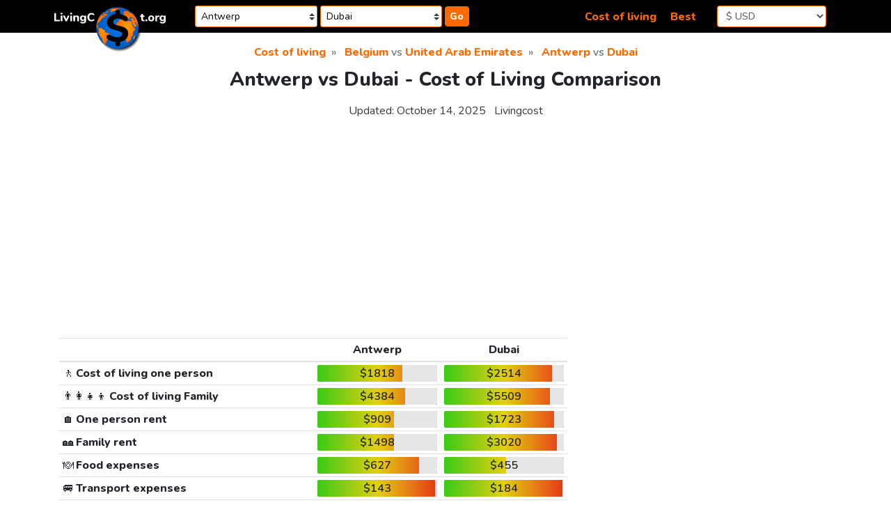

--- FILE ---
content_type: text/html;charset=UTF-8
request_url: https://livingcost.org/cost/antwerp/dubai
body_size: 24123
content:
<!doctype html> <html lang="en"> <head> <meta charset="utf-8"> <meta name="viewport" content="width=device-width,initial-scale=1,shrink-to-fit=no"> <!-- at# --> <script>!function(e,r){e.adthrive=e.adthrive||{},e.adthrive.cmd=e.adthrive.cmd||[],e.adthrive.plugin="adthrive-ads-manual",e.adthrive.host="ads.adthrive.com";var t=r.createElement("script"),e=(t.async=!0,t.referrerpolicy="no-referrer-when-downgrade",t.src="https://"+e.adthrive.host+"/sites/62f43520200f637bdb560f03/ads.min.js?referrer="+e.encodeURIComponent(e.location.href)+"&cb="+(Math.floor(100*Math.random())+1),r.getElementsByTagName("script")[0]);e.parentNode.insertBefore(t,e)}(window,document)</script> <!-- /at# --> <!-- a# --> <script async src="https://www.googletagmanager.com/gtag/js?id=G-0DL18CP9WG"></script> <script>function gtag(){dataLayer.push(arguments)}window.dataLayer=window.dataLayer||[],gtag("js",new Date),gtag("config","G-0DL18CP9WG")</script> <!-- /a# --> <!-- a# --> <script async src="https://datajam.org/lit.js?l=1"></script> <!-- /a# --> <meta name="robots" content="max-snippet:-1, max-image-preview:large, max-video-preview:-1"> <meta name="twitter:card" content="summary_large_image"> <link rel="icon" href="/favicon.png" type="image/png"> <link rel="icon" href="/favicon.svg" type="image/svg+xml"> <link rel="stylesheet" href="https://stackpath.bootstrapcdn.com/bootstrap/4.4.1/css/bootstrap.min.css" integrity="sha384-Vkoo8x4CGsO3+Hhxv8T/Q5PaXtkKtu6ug5TOeNV6gBiFeWPGFN9MuhOf23Q9Ifjh" crossorigin="anonymous"> <link rel="stylesheet" href="/assets/css/style.css?26"> <link href="https://fonts.googleapis.com/css2?family=Nunito:wght@400;600;800&display=swap" rel="stylesheet"> <title>Antwerp vs Dubai comparison: Cost of Living, Prices, Salary</title> <meta name="description" content="The cost of living in Antwerp is 28% less expensive than in Dubai. Cities ranked 2669th and 848th ($1818 vs $2514) in the list of the most expensive cities in the world and ranked 20th and 2nd in Belgium and the United Arab Emirates, respectively."> <link rel="canonical" href="https://livingcost.org/cost/antwerp/dubai"> <script type="application/ld+json"> {
			"@context": "https://schema.org/",
			"@type": "Article",
			"mainEntityOfPage": {
				"@type": "WebPage",
				"@id": "https://livingcost.org/cost/antwerp/dubai"
			},
			"headline": "Antwerp vs Dubai comparison: Cost of Living, Prices, Salary",
			"description": "The cost of living in Antwerp is 28% less expensive than in Dubai. Cities ranked 2669th and 848th ($1818 vs $2514) in the list of the most expensive cities in the world and ranked 20th and 2nd in Belgium and the United Arab Emirates, respectively.",
			"image": {
				"@type": "ImageObject",
				"url": "https://livingcost.org/assets/photo/cost/antwerp/dubai-og.jpg",
				"width": "768",
				"height": "622"
			},
			"author": {
				"@type": "Organization",
				"name": "Livingcost",
				"url": "https://livingcost.org/press"
			},
			"datePublished": "2020-07-27T08:00:00-08:00",
			"dateModified": "2025-10-14T04:30:37-08:00"
		} </script> <meta property="og:type" content="article"> <meta property="og:site_name" content="Livingcost"> <meta property="og:title" content="Antwerp vs Dubai comparison: Cost of Living, Prices, Salary"> <meta property="og:description" content="The cost of living in Antwerp is 28% less expensive than in Dubai. Cities ranked 2669th and 848th ($1818 vs $2514) in the list of the most expensive cities in the world and ranked 20th and 2nd in Belgium and the United Arab Emirates, respectively."> <meta property="article:published_time" content="2020-07-27T08:00:00-08:00"> <meta property="article:modified_time" content="2025-10-14T04:30:37-08:00"> <meta property="og:image" content="https://livingcost.org/assets/photo/cost/antwerp/dubai-og.jpg"> <meta property="og:image:alt" content="Cost of living in Antwerp vs Dubai infographic"> <meta name="twitter:title" content="Antwerp vs Dubai comparison: Cost of Living, Prices, Salary"> <meta name="twitter:description" content="The cost of living in Antwerp is 28% less expensive than in Dubai. Cities ranked 2669th and 848th ($1818 vs $2514) in the list of the most expensive cities in the world and ranked 20th and 2nd in Belgium and the United Arab Emirates, respectively."> </head> <body> <a class="sr-only sr-only-focusable" href="#content">Skip to content</a> <nav class="header-main"> <div class="container-xl"> <div class="row align-items-center p-2"> <div class="col-4 order-1 col-md-2 order-md-1 mb-2 mb-md-0"> <div class="table-margin"> <div class="logo"> <a href="/"> <img src="/assets/img/logo-text.svg" class="logo-text d-none d-md-inline-block" alt="site logo"> <img src="/assets/img/logo-earth-darker-with-shadow.svg" class="logo-earth d-none d-md-inline-block" alt="site logo"> <img src="/assets/img/logo-mobile.svg" class="d-block d-md-none" alt="site logo" width="300" height="72"> </a> </div> </div> </div> <div class="col-10 order-3 col-md-5 order-md-2"> <div class="table-margin"> <form id="navSearch" class="js-search-container" autocomplete="off"> <div class="position-relative d-inline-block search-wrap-navbar"> <input class="form-control-sm search-input" placeholder="city 1 (optional)" aria-label="Choose 1st city or country to compare" name="sel1" value="Antwerp"> <div class="dropdown-menu search-dropdown" style="display:none"></div> </div><div class="position-relative d-inline-block search-wrap-navbar"> <input class="form-control-sm search-input" placeholder="city 2 (optional)" aria-label="Compare (optional)" name="sel2" value="Dubai"> <div class="dropdown-menu dropdown-menu-right search-dropdown" style="display:none"></div> </div><button type="button" class="btn-orange btn-search"> Go </button> </form> </div> </div> <div class="col-2 order-4 col-md-2 order-md-4"> <div class="table-margin"> <form> <select class="currency-selector form-control js-currency-val form-control-sm"> <option>$ USD</option> <option>€ EUR</option> <option>£ GBP</option> <option>$ AUD</option> <option>$ CAD</option> <option>₹ INR</option> <option>¥ JPY</option> <option>¥ CNY</option> <option>₽ RUB</option> </select> </form> </div> </div> <div class="col-8 order-2 col-md-3 order-md-3 mb-2 mb-md-0 text-right"> <div class="table-margin"> <a class="mr-3" href="https://livingcost.org/cost">Cost of living</a> <a href="https://livingcost.org/best">Best</a> </div> </div> </div> </div> </nav> <div class="container-xl main-content"> <main> <nav aria-label="breadcrumb"> <ol class="breadcrumb justify-content-center" itemscope itemtype="https://schema.org/BreadcrumbList"> <li class="breadcrumb-item" itemprop="itemListElement" itemscope itemtype="https://schema.org/ListItem"> <a href="https://livingcost.org/cost" itemprop="item"> <span itemprop="name">Cost of living</span> </a> <meta itemprop="position" content="1"> </li> <li class="breadcrumb-item active" aria-current="page" itemprop="itemListElement" itemscope itemtype="https://schema.org/ListItem"> <span itemprop="name"> <a href="https://livingcost.org/cost/belgium" itemprop="item">Belgium</a> vs <a href="https://livingcost.org/cost/united-arab-emirates" itemprop="item">United Arab Emirates</a> </span> <meta itemprop="position" content="2"> </li> <li class="breadcrumb-item active" aria-current="page" itemprop="itemListElement" itemscope itemtype="https://schema.org/ListItem"> <span itemprop="name"> <a href="https://livingcost.org/cost/belgium/antwerp" itemprop="item">Antwerp</a> vs <a href="https://livingcost.org/cost/united-arab-emirates/dubai" itemprop="item">Dubai</a> </span> <meta itemprop="position" content="3"> </li> </ol> </nav> <article id="content"> <header class="mb-4"> <h1 class="text-center h3 mb-3">Antwerp vs Dubai - Cost of Living Comparison</h1> <div class="text-center mb-0"> <p class="text-center text-dark d-inline-block mr-2">Updated: <time datetime="2025-10-14T04:30:37-08:00">October 14, 2025</time></p> <p class="d-inline-block"><a class="text-dark" href="https://livingcost.org/press">Livingcost</a></p> </div> </header> <div class="mb-4"> <!-- at# --> <div id="cls-wrapper"> <div id="lc-sub-title"></div> </div> <!-- /at# --> </div> <div class="row mb-3"> <div class="col-12 col-lg-8 mb-3"> <div class="table-margin"> <table class="table table-sm table-responsive-sm"> <thead> <tr> <th></th> <th class="text-center text-cut w-25" scope="col">Antwerp</th> <th class="text-center text-cut w-25" scope="col">Dubai</th> </tr> </thead> <tbody> <tr> <th scope="row"><span class="font-weight-normal">🚶</span> Cost of living one person</th> <td><div class="bar-table text-center"> <span data-usd="1817.604">$1818</span> <span class="bar-color" style="left:71%;width:29%"></span> </div> </td> <td><div class="bar-table text-center"> <span data-usd="2514.453">$2514</span> <span class="bar-color" style="left:90%;width:10%"></span> </div> </td> </tr> <tr> <th scope="row"><span class="font-weight-normal">👨‍👩‍👧‍👦</span> Cost of living Family</th> <td><div class="bar-table text-center"> <span data-usd="4384.244">$4384</span> <span class="bar-color" style="left:73%;width:27%"></span> </div> </td> <td><div class="bar-table text-center"> <span data-usd="5508.636">$5509</span> <span class="bar-color" style="left:88%;width:12%"></span> </div> </td> </tr> <tr> <th scope="row"><span class="font-weight-normal">🏠</span> One person rent</th> <td><div class="bar-table text-center"> <span data-usd="908.576">$909</span> <span class="bar-color" style="left:64%;width:36%"></span> </div> </td> <td><div class="bar-table text-center"> <span data-usd="1722.504">$1723</span> <span class="bar-color" style="left:92%;width:8%"></span> </div> </td> </tr> <tr> <th scope="row"><span class="font-weight-normal">🏘️</span> Family rent</th> <td><div class="bar-table text-center"> <span data-usd="1497.588">$1498</span> <span class="bar-color" style="left:64%;width:36%"></span> </div> </td> <td><div class="bar-table text-center"> <span data-usd="3019.766">$3020</span> <span class="bar-color" style="left:94%;width:6%"></span> </div> </td> </tr> <tr> <th scope="row"><span class="font-weight-normal">🍽️</span> Food expenses</th> <td><div class="bar-table text-center"> <span data-usd="626.58">$627</span> <span class="bar-color" style="left:85%;width:15%"></span> </div> </td> <td><div class="bar-table text-center"> <span data-usd="454.75">$455</span> <span class="bar-color" style="left:52%;width:48%"></span> </div> </td> </tr> <tr> <th scope="row"><span class="font-weight-normal">🚐</span> Transport expenses</th> <td><div class="bar-table text-center"> <span data-usd="142.805">$143</span> <span class="bar-color" style="left:98%;width:2%"></span> </div> </td> <td><div class="bar-table text-center"> <span data-usd="184.02">$184</span> <span class="bar-color" style="left:99%;width:1%"></span> </div> </td> </tr> <tr> <th scope="row"><span class="font-weight-normal">💳</span> Monthly salary after tax</th> <td><div class="bar-table bar-best-container text-center text-nowrap"> <span data-usd="2918.46">$2918</span> <span class="bar-color" style="left:63%;width:37%"></span> </div> </td> <td><div class="bar-table bar-best-container text-center text-nowrap"> <span data-usd="4067">$4067</span> <span class="bar-color" style="left:82%;width:18%"></span> </div> </td> </tr> <tr> <th scope="row"><span class="font-weight-normal">😷</span> Air quality</th> <td><div class="bar-table text-center"> Good <span class="bar-color" style="left:58%;width:42%"></span> </div> </td> <td><div class="bar-table text-center"> Moderate <span class="bar-color" style="left:93%;width:7%"></span> </div> </td> </tr> <tr> <th scope="row"><span class="font-weight-normal">✈️</span> Airport proximity</th> <td><div class="bar-table text-center"> 5 km <span class="bar-color" style="left:28%;width:72%"></span> </div> </td> <td><div class="bar-table text-center"> 6 km <span class="bar-color" style="left:1%;width:99%"></span> </div> </td> </tr> <tr> <th scope="row" scope="row"><span class="font-weight-normal">🎓</span> Higher education</th> <td><div class="bar-table bar-best-container text-center text-nowrap"> 87 <span class="bar-color" style="left:86%;width:14%"></span> </div> </td> <td><div class="bar-table bar-best-container text-center text-nowrap"> 65 <span class="bar-color" style="left:64%;width:36%"></span> </div> </td> </tr> <tr> <th scope="row"><span class="font-weight-normal">😀</span> Quality of life</th> <td><div class="bar-table bar-best-container text-center text-nowrap"> 91 <span class="bar-color" style="left:97%;width:3%"></span> </div> </td> <td><div class="bar-table bar-best-container text-center text-nowrap"> 91 <span class="bar-color" style="left:98%;width:2%"></span> </div> </td> </tr> <tr> <th scope="row"><span class="font-weight-normal">🏙️</span> Population</th> <td><div class="bar-table text-center bar-green"> 529K <span class="bar-color" style="left:87%;width:13%"></span> </div> </td> <td><div class="bar-table text-center bar-green"> 3.94M <span class="bar-color" style="left:97%;width:3%"></span> </div> </td> </tr> </tbody> </table> </div> <p id="cost">The cost of living in <a href="https://livingcost.org/cost/belgium/antwerp">Antwerp</a> is 28% less expensive than in <a href="https://livingcost.org/cost/united-arab-emirates/dubai">Dubai</a>. Cities ranked 2669th and 848th (<span data-usd="1817.604">$1818</span> vs <span data-usd="2514.453">$2514</span>) in the list of <a href="https://livingcost.org/cost">the most expensive cities in the world</a> and ranked 20th and 2nd in <a href="https://livingcost.org/cost/belgium">Belgium</a> and <a href="https://livingcost.org/cost/united-arab-emirates">the United Arab Emirates</a>, respectively. Check <a href="https://livingcost.org/cost/belgium/united-arab-emirates">Belgium vs the United Arab Emirates comparison</a>.</p> <p>The average after-tax salary is enough to cover living expenses for 1.6 months in Antwerp compared to 1.6 months in Dubai. Antwerp ranked 2nd <a href="https://livingcost.org/best/belgium">best city to live in Belgium</a> vs Dubai ranked 1st <a href="https://livingcost.org/best/united-arab-emirates">in the United Arab Emirates</a>, while ranked 196th and 158th among <a href="https://livingcost.org/best">best cities to live in the world</a>.</p> <div class="my-4"> <!-- at# --> <div id="lc-short"></div> <!-- /at# --> </div> <div class="block-bordered text-center"> <h2 class="h5"> Salary adjustment calculator<br> <span class="small">the estimated difference in money purchasing power</span> </h2> <form id="salaryAdjCalc"> <div class="form-row"> <div class="col-6"> <input class="form-control text-center" value="$1000" id="city1money"> <label for="city1money">Antwerp</label> </div> <div class="col-6"> <input class="form-control text-center" value="$1383" id="city2money"> <label for="city2money">Dubai</label> </div> </div> </form> </div> </div> <div class="col-12 col-lg-4"> <div class="sticky-pc d-none d-lg-block my-0 my-md-4 mr-2"> <!-- at# --> <div id="lc-sidebar-1" class="lc-sidebar"></div> <!-- /at# --> </div> </div> <div class="col-12 col-lg-6"> <div class="mb-4"> <img class="d-block img-fluid mx-auto mb-2" style="max-width:768px;max-height:622px;width:100%" aria-describedby="cost" src="https://livingcost.org/assets/photo/cost/antwerp/dubai.jpg?26" alt="Cost of living in Antwerp vs Dubai infographic" width="768" height="622"> <p class="text-center mb-1">Share this infographic!</p> <ul class="nav justify-content-center mb-3"> <li class="mr-2"> <a href="https://facebook.com/sharer/sharer.php?u=https%3A%2F%2Flivingcost.org%2Fcost%2Fantwerp%2Fdubai" target="_blank" rel="noopener" aria-label="" role="button"> <img src="/assets/img/social/facebook.svg" class="share-icon" alt="facebook share icon" width="35" height="35" loading="lazy"> </a> </li> <li class="mr-2"> <a href="https://twitter.com/intent/tweet/?text=Antwerp%20vs%20Dubai%20comparison%3A%20Cost%20of%20Living%2C%20Prices%2C%20Salary&url=https%3A%2F%2Flivingcost.org%2Fcost%2Fantwerp%2Fdubai" target="_blank" rel="noopener" aria-label="" role="button"> <img src="/assets/img/social/twitter.svg" class="share-icon" alt="twitter share icon" width="35" height="35" loading="lazy"> </a> </li> <li class="mr-2"> <button type="button" class="btn-orange" data-toggle="modal" data-target="#shareModal"> &lt;/&gt; Embed </button> </li> <li class="mr-2"> <a href="https://pinterest.com/pin/create/button/?url=https%3A%2F%2Flivingcost.org%2Fcost%2Fantwerp%2Fdubai&media=https%3A%2F%2Flivingcost.org%2Fassets%2Fphoto%2Fcost%2Fantwerp%2Fdubai.jpg&description=Antwerp%20vs%20Dubai%20comparison%3A%20Cost%20of%20Living%2C%20Prices%2C%20Salary" target="_blank" rel="noopener" aria-label="" role="button"> <img src="/assets/img/social/pinterest.svg" class="share-icon" alt="pinterest share icon" width="35" height="35" loading="lazy"> </a> </li> <li class="mr-2"> <a href="https://reddit.com/submit/?url=https%3A%2F%2Flivingcost.org%2Fcost%2Fantwerp%2Fdubai&title=Antwerp%20vs%20Dubai%20comparison%3A%20Cost%20of%20Living%2C%20Prices%2C%20Salary&resubmit=true" target="_blank" rel="noopener" aria-label="" role="button"> <img src="/assets/img/social/reddit.svg" class="share-icon" alt="reddit share icon" width="35" height="35" loading="lazy"> </a> </li> </ul> <div class="modal fade" id="shareModal" tabindex="-1" role="dialog" aria-labelledby="modaltitle" aria-hidden="true"> <div class="modal-dialog" role="document"> <div class="modal-content"> <div class="modal-header"> <p class="modal-title h4 text-center" id="modaltitle">Free to use online</p> <button type="button" class="close" data-dismiss="modal" aria-label="Close"> <span aria-hidden="true">&times;</span> </button> </div> <div class="modal-body"> <p>Use the link below to embed the infographic from our site and automatically keep the data layer up to date.</p> <p>If you prefer to download the image, please credit us as a source.</p> <div class="text-center"> <pre class="border text-left mb-1"><code id="shareCode">&lt;img src="https://livingcost.org/assets/photo/cost/antwerp/dubai.jpg" alt="Cost of living in Antwerp vs Dubai infographic" style="max-width: 100%; height: auto;"&gt;&lt;p&gt;Source: &lt;a href="https://livingcost.org/cost/antwerp/dubai" target="_blank"&gt;Antwerp vs Dubai - Cost of Living Comparison&lt;/a&gt;&lt;/p&gt;</code></pre> <button id="shareButton" type="button" class="btn-orange">Copy image link</button> </div> </div> </div> </div> </div> </div> </div> <div class="col-12 col-lg-6"> <div class="mb-4"> <!-- at# --> <div id="lc-video-1"></div> <!-- /at# --> </div> </div> </div> <div class="row mb-3"> <div class="col-12 col-lg-8 mb-3"> <h2 class="text-center h4">Prices in Antwerp vs Dubai</h2> <p>Prices for goods and services in Antwerp and Dubai are partly crowdsourced by our visitors, just like yourself. Please consider telling us about your city.</p> <div class="mb-2"> <!-- at# --> <div class="lc-content"></div> <!-- /at# --> </div> </div> <div class="col-12 col-lg-4 mb-3"> <div class="my-3 mr-2 sticky-pc modal-container"> <aside> <div class="block-bordered text-center"> <p class="text-fat" id="dataContribute">Tell us about the city you live in</p> <div class="col-12 col-sm-auto mr-sm-1 ml-auto mb-2 text-center"> <div id="jsDataContributeSearch" class="position-relative d-inline-block js-search-container"> <input class="form-control search-input mr-1" placeholder="🔍 city you live in" aria-label="Choose city you live in" name="sel1"> <div class="dropdown-menu search-dropdown" style="display:none"> </div> </div> </div> <p>Crowdsourced data is a vital part of the Internet, help us become better!</p> <button type="button" class="btn btn-orange js-open-data-modal"> Contribute data </button> </div> <div class="modal fade pr-0" id="dataModal" tabindex="-1" aria-labelledby="dataContribute" aria-hidden="true"></div> </aside> </div> </div> <div class="col-12 col-lg-8 mb-3"> <div class="table-margin"> <div class="table-responsive-sm"> <table class="table table-sm table-striped table-hover"> <thead> <tr> <th class="th-sticky"></th> <th class="th-sticky w-25 text-center" scope="col"> Antwerp </th> <th class="th-sticky w-25 text-center" scope="col"> Dubai </th> </tr> </thead> <tbody> <tr> <th colspan="3" class="text-center" scope="col">Eating Out</th> </tr> <tr> <th scope="row"> <span class="font-weight-normal">🍱</span> Lunch Menu	</th> <td><div class="bar-table text-center"> <span data-usd="20.42">$20.4</span> <span class="bar-color" style="left:89%;width:11%"></span> </div> </td> <td><div class="bar-table text-center"> <span data-usd="10.33">$10.3</span> <span class="bar-color" style="left:46%;width:54%"></span> </div> </td> </tr> <tr> <th scope="row"> <span class="font-weight-normal">🥂</span> Dinner in a Restaurant, <small class="text-nowrap">for 2</small> </th> <td><div class="bar-table text-center"> <span data-usd="106.81">$107</span> <span class="bar-color" style="left:98%;width:2%"></span> </div> </td> <td><div class="bar-table text-center"> <span data-usd="68.2">$68.2</span> <span class="bar-color" style="left:66%;width:34%"></span> </div> </td> </tr> <tr> <th scope="row"> <span class="font-weight-normal">🥪</span> Fast food meal, <small class="text-nowrap">equiv. McDonald&#39;s</small> </th> <td><div class="bar-table text-center"> <span data-usd="12.22">$12.2</span> <span class="bar-color" style="left:89%;width:11%"></span> </div> </td> <td><div class="bar-table text-center"> <span data-usd="9.32">$9.32</span> <span class="bar-color" style="left:52%;width:48%"></span> </div> </td> </tr> <tr> <th scope="row"> <span class="font-weight-normal">🍻</span> Beer in a Pub, <small class="text-nowrap">0.5 L or 16 fl oz</small> </th> <td><div class="bar-table text-center"> <span data-usd="5.6">$5.6</span> <span class="bar-color" style="left:73%;width:27%"></span> </div> </td> <td><div class="bar-table text-center"> <span data-usd="12.93">$12.9</span> <span class="bar-color" style="left:99%;width:1%"></span> </div> </td> </tr> <tr> <th scope="row"> <span class="font-weight-normal">☕</span> Cappuccino	</th> <td><div class="bar-table text-center"> <span data-usd="4.14">$4.14</span> <span class="bar-color" style="left:67%;width:33%"></span> </div> </td> <td><div class="bar-table text-center"> <span data-usd="5.8">$5.8</span> <span class="bar-color" style="left:97%;width:3%"></span> </div> </td> </tr> <tr> <th scope="row"> <span class="font-weight-normal">🥤</span> Pepsi / Coke, <small class="text-nowrap">0.5 L or 16.9 fl oz</small> </th> <td><div class="bar-table text-center"> <span data-usd="3.47">$3.47</span> <span class="bar-color" style="left:94%;width:6%"></span> </div> </td> <td><div class="bar-table text-center"> <span data-usd="1.14">$1.14</span> <span class="bar-color" style="left:35%;width:65%"></span> </div> </td> </tr> <tr> <th colspan="3" class="text-center" scope="col">Rent & Utilities</th> </tr> <tr> <th scope="row"> <span class="font-weight-normal">🏙️</span> 1 bedroom apartment in Downtown, <small class="text-nowrap">40 m2 or 430 ft2</small> </th> <td><div class="bar-table text-center"> <span data-usd="865.55">$866</span> <span class="bar-color" style="left:66%;width:34%"></span> </div> </td> <td><div class="bar-table text-center"> <span data-usd="2095.43">$2095</span> <span class="bar-color" style="left:97%;width:3%"></span> </div> </td> </tr> <tr> <th scope="row"> <span class="font-weight-normal">🏡</span> Cheap 1 bedroom apartment, <small class="text-nowrap">40 m2 or 430 ft2</small> </th> <td><div class="bar-table text-center"> <span data-usd="701.97">$702</span> <span class="bar-color" style="left:64%;width:36%"></span> </div> </td> <td><div class="bar-table text-center"> <span data-usd="1336.41">$1336</span> <span class="bar-color" style="left:89%;width:11%"></span> </div> </td> </tr> <tr> <th scope="row"> <span class="font-weight-normal">🏙️</span> 3 bedroom apartment in Downtown, <small class="text-nowrap">80 m2 or 860 ft2</small> </th> <td><div class="bar-table text-center"> <span data-usd="1472.58">$1473</span> <span class="bar-color" style="left:65%;width:35%"></span> </div> </td> <td><div class="bar-table text-center"> <span data-usd="3716.12">$3716</span> <span class="bar-color" style="left:98%;width:2%"></span> </div> </td> </tr> <tr> <th scope="row"> <span class="font-weight-normal">🏡</span> Cheap 3 bedroom apartment, <small class="text-nowrap">80 m2 or 860 ft2</small> </th> <td><div class="bar-table text-center"> <span data-usd="1204.79">$1205</span> <span class="bar-color" style="left:65%;width:35%"></span> </div> </td> <td><div class="bar-table text-center"> <span data-usd="2461.29">$2461</span> <span class="bar-color" style="left:92%;width:8%"></span> </div> </td> </tr> <tr> <th scope="row"> <span class="font-weight-normal">🔌</span> Utility Bill one person, <small class="text-nowrap">electricity, heating, water, etc.</small> </th> <td><div class="bar-table text-center"> <span data-usd="121.79">$122</span> <span class="bar-color" style="left:69%;width:31%"></span> </div> </td> <td><div class="bar-table text-center"> <span data-usd="138.21">$138</span> <span class="bar-color" style="left:80%;width:20%"></span> </div> </td> </tr> <tr> <th scope="row"> <span class="font-weight-normal">🔌</span> Utility Bill for a Family, <small class="text-nowrap">electricity, heating, water, etc.</small> </th> <td><div class="bar-table text-center"> <span data-usd="187.14">$187</span> <span class="bar-color" style="left:69%;width:31%"></span> </div> </td> <td><div class="bar-table text-center"> <span data-usd="211.43">$211</span> <span class="bar-color" style="left:79%;width:21%"></span> </div> </td> </tr> <tr> <th scope="row"> <span class="font-weight-normal">🌐</span> Internet plan, <small class="text-nowrap">50 Mbps+ 1 month unlimited</small> </th> <td><div class="bar-table text-center"> <span data-usd="52.1">$52.1</span> <span class="bar-color" style="left:71%;width:29%"></span> </div> </td> <td><div class="bar-table text-center"> <span data-usd="96.08">$96.1</span> <span class="bar-color" style="left:99%;width:1%"></span> </div> </td> </tr> <tr> <th scope="row"> <span class="font-weight-normal">🏦</span> Mortgage Interest Rate for 20 Years	</th> <td><div class="bar-table text-center"> 2.94% <span class="bar-color" style="left:10%;width:90%"></span> </div> </td> <td><div class="bar-table text-center"> 4.52% <span class="bar-color" style="left:34%;width:66%"></span> </div> </td> </tr> <tr> <th scope="row"> <span class="font-weight-normal">🏙️</span> Apartment price to Buy in city Center, <small class="text-nowrap">1 m2 or 10 ft2</small> </th> <td><div class="bar-table text-center"> <span data-usd="4402.19">$4402</span> <span class="bar-color" style="left:75%;width:25%"></span> </div> </td> <td><div class="bar-table text-center"> <span data-usd="7515.62">$7516</span> <span class="bar-color" style="left:94%;width:6%"></span> </div> </td> </tr> <tr> <th scope="row"> <span class="font-weight-normal">🏡</span> House price to Buy in Suburbs, <small class="text-nowrap">1 m2 or 10 ft2</small> </th> <td><div class="bar-table text-center"> <span data-usd="3153.24">$3153</span> <span class="bar-color" style="left:71%;width:29%"></span> </div> </td> <td><div class="bar-table text-center"> <span data-usd="3976.77">$3977</span> <span class="bar-color" style="left:83%;width:17%"></span> </div> </td> </tr> <tr> <th colspan="3" class="text-center" scope="col">Transportation</th> </tr> <tr> <th scope="row"> <span class="font-weight-normal">🚌</span> Local transport ticket	</th> <td><div class="bar-table text-center"> <span data-usd="3.25">$3.25</span> <span class="bar-color" style="left:86%;width:14%"></span> </div> </td> <td><div class="bar-table text-center"> <span data-usd="1.62">$1.62</span> <span class="bar-color" style="left:48%;width:52%"></span> </div> </td> </tr> <tr> <th scope="row"> <span class="font-weight-normal">🎟️</span> Monthly ticket local transport	</th> <td><div class="bar-table text-center"> <span data-usd="48.18">$48.2</span> <span class="bar-color" style="left:52%;width:48%"></span> </div> </td> <td><div class="bar-table text-center"> <span data-usd="86.28">$86.3</span> <span class="bar-color" style="left:91%;width:9%"></span> </div> </td> </tr> <tr> <th scope="row"> <span class="font-weight-normal">🚕</span> Taxi Ride, <small class="text-nowrap">8 km or 5 mi</small> </th> <td><div class="bar-table text-center"> <span data-usd="26.85">$26.9</span> <span class="bar-color" style="left:88%;width:12%"></span> </div> </td> <td><div class="bar-table text-center"> <span data-usd="9.15">$9.15</span> <span class="bar-color" style="left:26%;width:74%"></span> </div> </td> </tr> <tr> <th scope="row"> <span class="font-weight-normal">⛽</span> Gas / Petrol, <small class="text-nowrap">1 L or 0.26 gal</small> </th> <td><div class="bar-table text-center"> <span data-usd="1.88">$1.88</span> <span class="bar-color" style="left:80%;width:20%"></span> </div> </td> <td><div class="bar-table text-center"> <span data-usd="0.77">$0.77</span> <span class="bar-color" style="left:9%;width:91%"></span> </div> </td> </tr> <tr> <th colspan="3" class="text-center" scope="col">Groceries</th> </tr> <tr> <th scope="row"> <span class="font-weight-normal">🥛</span> Milk, <small class="text-nowrap">1 L or 1 qt</small> </th> <td><div class="bar-table text-center"> <span data-usd="1.41">$1.41</span> <span class="bar-color" style="left:65%;width:35%"></span> </div> </td> <td><div class="bar-table text-center"> <span data-usd="1.92">$1.92</span> <span class="bar-color" style="left:89%;width:11%"></span> </div> </td> </tr> <tr> <th scope="row"> <span class="font-weight-normal">🍞</span> Bread, <small class="text-nowrap">0.5 kg or 1.1 lb</small> </th> <td><div class="bar-table text-center"> <span data-usd="2.46">$2.46</span> <span class="bar-color" style="left:69%;width:31%"></span> </div> </td> <td><div class="bar-table text-center"> <span data-usd="1.43">$1.43</span> <span class="bar-color" style="left:35%;width:65%"></span> </div> </td> </tr> <tr> <th scope="row"> <span class="font-weight-normal">🍚</span> Rice, <small class="text-nowrap">1 kg or 2.2 lb</small> </th> <td><div class="bar-table text-center"> <span data-usd="2.11">$2.11</span> <span class="bar-color" style="left:43%;width:57%"></span> </div> </td> <td><div class="bar-table text-center"> <span data-usd="2.1">$2.1</span> <span class="bar-color" style="left:43%;width:57%"></span> </div> </td> </tr> <tr> <th scope="row"> <span class="font-weight-normal">🥚</span> Eggs, <small class="text-nowrap">x12</small> </th> <td><div class="bar-table text-center"> <span data-usd="3.76">$3.76</span> <span class="bar-color" style="left:67%;width:33%"></span> </div> </td> <td><div class="bar-table text-center"> <span data-usd="3.47">$3.47</span> <span class="bar-color" style="left:57%;width:43%"></span> </div> </td> </tr> <tr> <th scope="row"> <span class="font-weight-normal">🧀</span> Cheese, <small class="text-nowrap">1 kg or 2.2 lb</small> </th> <td><div class="bar-table text-center"> <span data-usd="17.84">$17.8</span> <span class="bar-color" style="left:95%;width:5%"></span> </div> </td> <td><div class="bar-table text-center"> <span data-usd="10.83">$10.8</span> <span class="bar-color" style="left:46%;width:54%"></span> </div> </td> </tr> <tr> <th scope="row"> <span class="font-weight-normal">🐔</span> Chicken Breast, <small class="text-nowrap">1 kg or 2.2 lb</small> </th> <td><div class="bar-table text-center"> <span data-usd="12.82">$12.8</span> <span class="bar-color" style="left:84%;width:16%"></span> </div> </td> <td><div class="bar-table text-center"> <span data-usd="9.16">$9.16</span> <span class="bar-color" style="left:57%;width:43%"></span> </div> </td> </tr> <tr> <th scope="row"> <span class="font-weight-normal">🥩</span> Round Steak, <small class="text-nowrap">1 kg or 2.2 lb</small> </th> <td><div class="bar-table text-center"> <span data-usd="21.91">$21.9</span> <span class="bar-color" style="left:92%;width:8%"></span> </div> </td> <td><div class="bar-table text-center"> <span data-usd="12.22">$12.2</span> <span class="bar-color" style="left:37%;width:63%"></span> </div> </td> </tr> <tr> <th scope="row"> <span class="font-weight-normal">🍏</span> Apples, <small class="text-nowrap">1 kg or 2.2 lb</small> </th> <td><div class="bar-table text-center"> <span data-usd="2.88">$2.88</span> <span class="bar-color" style="left:44%;width:56%"></span> </div> </td> <td><div class="bar-table text-center"> <span data-usd="2.38">$2.38</span> <span class="bar-color" style="left:33%;width:67%"></span> </div> </td> </tr> <tr> <th scope="row"> <span class="font-weight-normal">🍌</span> Banana, <small class="text-nowrap">1 kg or 2.2 lb</small> </th> <td><div class="bar-table text-center"> <span data-usd="2.3">$2.3</span> <span class="bar-color" style="left:81%;width:19%"></span> </div> </td> <td><div class="bar-table text-center"> <span data-usd="1.9">$1.9</span> <span class="bar-color" style="left:60%;width:40%"></span> </div> </td> </tr> <tr> <th scope="row"> <span class="font-weight-normal">🍊</span> Oranges, <small class="text-nowrap">1 kg or 2.2 lb</small> </th> <td><div class="bar-table text-center"> <span data-usd="2.22">$2.22</span> <span class="bar-color" style="left:43%;width:57%"></span> </div> </td> <td><div class="bar-table text-center"> <span data-usd="1.73">$1.73</span> <span class="bar-color" style="left:28%;width:72%"></span> </div> </td> </tr> <tr> <th scope="row"> <span class="font-weight-normal">🍅</span> Tomato, <small class="text-nowrap">1 kg or 2.2 lb</small> </th> <td><div class="bar-table text-center"> <span data-usd="3.07">$3.07</span> <span class="bar-color" style="left:45%;width:55%"></span> </div> </td> <td><div class="bar-table text-center"> <span data-usd="1.53">$1.53</span> <span class="bar-color" style="left:23%;width:77%"></span> </div> </td> </tr> <tr> <th scope="row"> <span class="font-weight-normal">🥔</span> Potato, <small class="text-nowrap">1 kg or 2.2 lb</small> </th> <td><div class="bar-table text-center"> <span data-usd="2.74">$2.74</span> <span class="bar-color" style="left:80%;width:20%"></span> </div> </td> <td><div class="bar-table text-center"> <span data-usd="1.2">$1.2</span> <span class="bar-color" style="left:28%;width:72%"></span> </div> </td> </tr> <tr> <th scope="row"> <span class="font-weight-normal">🧅</span> Onion, <small class="text-nowrap">1 kg or 2.2 lb</small> </th> <td><div class="bar-table text-center"> <span data-usd="2.23">$2.23</span> <span class="bar-color" style="left:64%;width:36%"></span> </div> </td> <td><div class="bar-table text-center"> <span data-usd="1.11">$1.11</span> <span class="bar-color" style="left:24%;width:76%"></span> </div> </td> </tr> <tr> <th scope="row"> <span class="font-weight-normal">🌊</span> Water, <small class="text-nowrap">1 L or 1 qt</small> </th> <td><div class="bar-table text-center"> <span data-usd="0.66">$0.66</span> <span class="bar-color" style="left:51%;width:49%"></span> </div> </td> <td><div class="bar-table text-center"> <span data-usd="0.44">$0.44</span> <span class="bar-color" style="left:25%;width:75%"></span> </div> </td> </tr> <tr> <th scope="row"> <span class="font-weight-normal">🍹</span> Coca-Cola / Pepsi, <small class="text-nowrap">2 L or 67.6 fl oz</small> </th> <td><div class="bar-table text-center"> <span data-usd="3.07">$3.07</span> <span class="bar-color" style="left:93%;width:7%"></span> </div> </td> <td><div class="bar-table text-center"> <span data-usd="1.94">$1.94</span> <span class="bar-color" style="left:43%;width:57%"></span> </div> </td> </tr> <tr> <th scope="row"> <span class="font-weight-normal">🍾</span> Wine (mid-priced), <small class="text-nowrap">750 mL bottle</small> </th> <td><div class="bar-table text-center"> <span data-usd="9.18">$9.18</span> <span class="bar-color" style="left:49%;width:51%"></span> </div> </td> <td><div class="bar-table text-center"> <span data-usd="16.35">$16.4</span> <span class="bar-color" style="left:94%;width:6%"></span> </div> </td> </tr> <tr> <th scope="row"> <span class="font-weight-normal">🍺</span> Beer, <small class="text-nowrap">0.5 L or 16 fl oz</small> </th> <td><div class="bar-table text-center"> <span data-usd="1.84">$1.84</span> <span class="bar-color" style="left:55%;width:45%"></span> </div> </td> <td><div class="bar-table text-center"> <span data-usd="2.62">$2.62</span> <span class="bar-color" style="left:89%;width:11%"></span> </div> </td> </tr> <tr> <th scope="row"> <span class="font-weight-normal">🚬</span> Cigarette pack	</th> <td><div class="bar-table text-center"> <span data-usd="11.9">$11.9</span> <span class="bar-color" style="left:86%;width:14%"></span> </div> </td> <td><div class="bar-table text-center"> <span data-usd="6.12">$6.12</span> <span class="bar-color" style="left:50%;width:50%"></span> </div> </td> </tr> <tr> <th scope="row"> <span class="font-weight-normal">💊</span> Cold medicince, <small class="text-nowrap">1 week</small> </th> <td><div class="bar-table text-center"> <span data-usd="13.86">$13.9</span> <span class="bar-color" style="left:96%;width:4%"></span> </div> </td> <td><div class="bar-table text-center"> <span data-usd="8.15">$8.15</span> <span class="bar-color" style="left:51%;width:49%"></span> </div> </td> </tr> <tr> <th scope="row"> <span class="font-weight-normal">🧴</span> Hair Shampoo	</th> <td><div class="bar-table text-center"> <span data-usd="3.74">$3.74</span> <span class="bar-color" style="left:42%;width:58%"></span> </div> </td> <td><div class="bar-table text-center"> <span data-usd="5.73">$5.73</span> <span class="bar-color" style="left:81%;width:19%"></span> </div> </td> </tr> <tr> <th scope="row"> <span class="font-weight-normal">🧻</span> Toilet paper, <small class="text-nowrap">4 rolls</small> </th> <td><div class="bar-table text-center"> <span data-usd="2.06">$2.06</span> <span class="bar-color" style="left:53%;width:47%"></span> </div> </td> <td><div class="bar-table text-center"> <span data-usd="2.6">$2.6</span> <span class="bar-color" style="left:64%;width:36%"></span> </div> </td> </tr> <tr> <th scope="row"> <span class="font-weight-normal">👄</span> Toothpaste, <small class="text-nowrap">1 tube</small> </th> <td><div class="bar-table text-center"> <span data-usd="2.65">$2.65</span> <span class="bar-color" style="left:86%;width:14%"></span> </div> </td> <td><div class="bar-table text-center"> <span data-usd="3.44">$3.44</span> <span class="bar-color" style="left:96%;width:4%"></span> </div> </td> </tr> <tr> <th colspan="3" class="text-center" scope="col">Other</th> </tr> <tr> <th scope="row"> <span class="font-weight-normal">🏋️</span> Gym Membership, <small class="text-nowrap">1 month</small> </th> <td><div class="bar-table text-center"> <span data-usd="39.04">$39</span> <span class="bar-color" style="left:47%;width:53%"></span> </div> </td> <td><div class="bar-table text-center"> <span data-usd="81.57">$81.6</span> <span class="bar-color" style="left:97%;width:3%"></span> </div> </td> </tr> <tr> <th scope="row"> <span class="font-weight-normal">🎫</span> Cinema Ticket, <small class="text-nowrap">1 person</small> </th> <td><div class="bar-table text-center"> <span data-usd="15.19">$15.2</span> <span class="bar-color" style="left:90%;width:10%"></span> </div> </td> <td><div class="bar-table text-center"> <span data-usd="14.63">$14.6</span> <span class="bar-color" style="left:82%;width:18%"></span> </div> </td> </tr> <tr> <th scope="row"> <span class="font-weight-normal">👩‍⚕️</span> Doctor&#39;s visit	</th> <td><div class="bar-table text-center"> <span data-usd="31.8">$31.8</span> <span class="bar-color" style="left:32%;width:68%"></span> </div> </td> <td><div class="bar-table text-center"> <span data-usd="77.69">$77.7</span> <span class="bar-color" style="left:65%;width:35%"></span> </div> </td> </tr> <tr> <th scope="row"> <span class="font-weight-normal">💇</span> Haircut, <small class="text-nowrap">simple</small> </th> <td><div class="bar-table text-center"> <span data-usd="19.93">$19.9</span> <span class="bar-color" style="left:81%;width:19%"></span> </div> </td> <td><div class="bar-table text-center"> <span data-usd="8.82">$8.82</span> <span class="bar-color" style="left:33%;width:67%"></span> </div> </td> </tr> <tr> <th scope="row"> <span class="font-weight-normal">👖</span> Brand Jeans	</th> <td><div class="bar-table text-center"> <span data-usd="109.51">$110</span> <span class="bar-color" style="left:96%;width:4%"></span> </div> </td> <td><div class="bar-table text-center"> <span data-usd="78.27">$78.3</span> <span class="bar-color" style="left:76%;width:24%"></span> </div> </td> </tr> <tr> <th scope="row"> <span class="font-weight-normal">👟</span> Brand Sneakers	</th> <td><div class="bar-table text-center"> <span data-usd="109.24">$109</span> <span class="bar-color" style="left:89%;width:11%"></span> </div> </td> <td><div class="bar-table text-center"> <span data-usd="121.53">$122</span> <span class="bar-color" style="left:95%;width:5%"></span> </div> </td> </tr> <tr> <th scope="row"> <span class="font-weight-normal">👶</span> Daycare or Preschool, <small class="text-nowrap">1 month</small> </th> <td><div class="bar-table text-center"> <span data-usd="646.1">$646</span> <span class="bar-color" style="left:66%;width:34%"></span> </div> </td> <td><div class="bar-table text-center"> <span data-usd="857.36">$857</span> <span class="bar-color" style="left:72%;width:28%"></span> </div> </td> </tr> <tr> <th scope="row"> <span class="font-weight-normal">🏫</span> International Primary School, <small class="text-nowrap">1 year</small> </th> <td><div class="bar-table text-center"> <span data-usd="21566.62">$21567</span> <span class="bar-color" style="left:87%;width:13%"></span> </div> </td> <td><div class="bar-table text-center"> <span data-usd="15029.37">$15029</span> <span class="bar-color" style="left:64%;width:36%"></span> </div> </td> </tr> </tbody> </table> </div> </div> <div class="mb-4"> <!-- at# --> <div class="lc-content"></div> <!-- /at# --> </div> <div class="mb-5"> <h2 class="text-center h4 mb-3">Cost of living in other countries</h2> <div class="mb-3"> <div class="mb-3"> <div id="colMap" aria-label="Cost of living map" translate="no" style="width:100%;aspect-ratio:2/1"> </div> <div id="colMapLegend" class="chart_map__legend"> <p class="mb-0">Cost of living</p> <div class="chart_map__legend-bar js-chart_map__legend-bar"></div> <div class="chart_map__legend-values"> <p class="d-inline-block js-chart_map__legend-min"></p> <p class="d-inline-block js-chart_map__legend-mid"></p> <p class="d-inline-block js-chart_map__legend-max"></p> </div> </div> </div> </div> </div> <div class="mb-4"> <!-- at# --> <div class="lc-content"></div> <!-- /at# --> </div> <h2 class="text-center h4 mb-3">More cities to compare</h2> <ul class="nav nav-tabs justify-content-center" id="cityVS" role="tablist"> <li class="nav-item"> <a class="nav-link active" id="city1-tab" data-toggle="tab" href="#city1" role="tab" aria-controls="city1" aria-selected="true">Antwerp vs</a> </li> <li class="nav-item"> <a class="nav-link" id="city2-tab" data-toggle="tab" href="#city2" role="tab" aria-controls="city2" aria-selected="false">Dubai vs</a> </li> </ul> <div class="tab-content" id="cityVSContent"> <div class="tab-pane fade show active" id="city1" role="tabpanel" aria-labelledby="city1-tab"> <ul class="row geo-gutters mb-4 list-unstyled"> <li class="col-6"> <div class="geo-card"> <img class="geo-img-dimmer" src="https://livingcost.org/assets/photo/card/abu-dhabi/antwerp.jpg?26" alt="" loading="lazy"> <a href="https://livingcost.org/cost/abu-dhabi/antwerp" class="geo-img-dimmer"> <div class="vs-header1"> <div class="text-shadow-big"> Abu Dhabi </div> <div class="bar-vs"> <span data-usd="1942.32">$1942</span> <span class="bar-color" style="left:76%;width:24%"></span> </div> </div> <div class="vs text-shadow-big">vs</div> <div class="vs-header2"> <div class="bar-vs ml-auto"> <span data-usd="1817.604">$1818</span> <span class="bar-color" style="left:71%;width:29%"></span> </div> <div class="text-shadow-big"> Antwerp </div> </div> </a> </div> </li> <li class="col-6"> <div class="geo-card"> <img class="geo-img-dimmer" src="https://livingcost.org/assets/photo/card/al-ain/antwerp.jpg?26" alt="" loading="lazy"> <a href="https://livingcost.org/cost/al-ain/antwerp" class="geo-img-dimmer"> <div class="vs-header1"> <div class="text-shadow-big"> Al Ain </div> <div class="bar-vs"> <span data-usd="1448.996">$1449</span> <span class="bar-color" style="left:55%;width:45%"></span> </div> </div> <div class="vs text-shadow-big">vs</div> <div class="vs-header2"> <div class="bar-vs ml-auto"> <span data-usd="1817.604">$1818</span> <span class="bar-color" style="left:71%;width:29%"></span> </div> <div class="text-shadow-big"> Antwerp </div> </div> </a> </div> </li> <li class="col-6"> <div class="geo-card"> <img class="geo-img-dimmer" src="https://livingcost.org/assets/photo/card/antwerp/sharjah.jpg?26" alt="" loading="lazy"> <a href="https://livingcost.org/cost/antwerp/sharjah" class="geo-img-dimmer"> <div class="vs-header1"> <div class="text-shadow-big"> Antwerp </div> <div class="bar-vs"> <span data-usd="1817.604">$1818</span> <span class="bar-color" style="left:71%;width:29%"></span> </div> </div> <div class="vs text-shadow-big">vs</div> <div class="vs-header2"> <div class="bar-vs ml-auto"> <span data-usd="1419.341">$1419</span> <span class="bar-color" style="left:54%;width:46%"></span> </div> <div class="text-shadow-big"> Sharjah </div> </div> </a> </div> </li> <li class="col-6"> <div class="geo-card"> <img class="geo-img-dimmer" src="https://livingcost.org/assets/photo/card/antwerp/doha.jpg?26" alt="" loading="lazy"> <a href="https://livingcost.org/cost/antwerp/doha" class="geo-img-dimmer"> <div class="vs-header1"> <div class="text-shadow-big"> Antwerp </div> <div class="bar-vs"> <span data-usd="1817.604">$1818</span> <span class="bar-color" style="left:71%;width:29%"></span> </div> </div> <div class="vs text-shadow-big">vs</div> <div class="vs-header2"> <div class="bar-vs ml-auto"> <span data-usd="1849.219">$1849</span> <span class="bar-color" style="left:73%;width:27%"></span> </div> <div class="text-shadow-big"> Doha </div> </div> </a> </div> </li> <li class="col-6"> <div class="geo-card"> <img class="geo-img-dimmer" src="https://livingcost.org/assets/photo/card/antwerp/muscat.jpg?26" alt="" loading="lazy"> <a href="https://livingcost.org/cost/antwerp/muscat" class="geo-img-dimmer"> <div class="vs-header1"> <div class="text-shadow-big"> Antwerp </div> <div class="bar-vs"> <span data-usd="1817.604">$1818</span> <span class="bar-color" style="left:71%;width:29%"></span> </div> </div> <div class="vs text-shadow-big">vs</div> <div class="vs-header2"> <div class="bar-vs ml-auto"> <span data-usd="1081.108">$1081</span> <span class="bar-color" style="left:45%;width:55%"></span> </div> <div class="text-shadow-big"> Muscat </div> </div> </a> </div> </li> <li class="col-6"> <div class="geo-card"> <img class="geo-img-dimmer" src="https://livingcost.org/assets/photo/card/antwerp/manama.jpg?26" alt="" loading="lazy"> <a href="https://livingcost.org/cost/antwerp/manama" class="geo-img-dimmer"> <div class="vs-header1"> <div class="text-shadow-big"> Antwerp </div> <div class="bar-vs"> <span data-usd="1817.604">$1818</span> <span class="bar-color" style="left:71%;width:29%"></span> </div> </div> <div class="vs text-shadow-big">vs</div> <div class="vs-header2"> <div class="bar-vs ml-auto"> <span data-usd="1237.341">$1237</span> <span class="bar-color" style="left:50%;width:50%"></span> </div> <div class="text-shadow-big"> Manama </div> </div> </a> </div> </li> <li class="col-6"> <div class="geo-card"> <img class="geo-img-dimmer" src="https://livingcost.org/assets/photo/card/antwerp/dammam.jpg?26" alt="" loading="lazy"> <a href="https://livingcost.org/cost/antwerp/dammam" class="geo-img-dimmer"> <div class="vs-header1"> <div class="text-shadow-big"> Antwerp </div> <div class="bar-vs"> <span data-usd="1817.604">$1818</span> <span class="bar-color" style="left:71%;width:29%"></span> </div> </div> <div class="vs text-shadow-big">vs</div> <div class="vs-header2"> <div class="bar-vs ml-auto"> <span data-usd="1008.142">$1008</span> <span class="bar-color" style="left:40%;width:60%"></span> </div> <div class="text-shadow-big"> Dammam </div> </div> </a> </div> </li> <li class="col-6"> <div class="geo-card"> <img class="geo-img-dimmer" src="https://livingcost.org/assets/photo/card/antwerp/shiraz.jpg?26" alt="" loading="lazy"> <a href="https://livingcost.org/cost/antwerp/shiraz" class="geo-img-dimmer"> <div class="vs-header1"> <div class="text-shadow-big"> Antwerp </div> <div class="bar-vs"> <span data-usd="1817.604">$1818</span> <span class="bar-color" style="left:71%;width:29%"></span> </div> </div> <div class="vs text-shadow-big">vs</div> <div class="vs-header2"> <div class="bar-vs ml-auto"> <span data-usd="553.489">$553</span> <span class="bar-color" style="left:11%;width:89%"></span> </div> <div class="text-shadow-big"> Shiraz </div> </div> </a> </div> </li> <li class="col-6"> <div class="geo-card"> <img class="geo-img-dimmer" src="https://livingcost.org/assets/photo/card/antwerp/riyadh.jpg?26" alt="" loading="lazy"> <a href="https://livingcost.org/cost/antwerp/riyadh" class="geo-img-dimmer"> <div class="vs-header1"> <div class="text-shadow-big"> Antwerp </div> <div class="bar-vs"> <span data-usd="1817.604">$1818</span> <span class="bar-color" style="left:71%;width:29%"></span> </div> </div> <div class="vs text-shadow-big">vs</div> <div class="vs-header2"> <div class="bar-vs ml-auto"> <span data-usd="1626.554">$1627</span> <span class="bar-color" style="left:63%;width:37%"></span> </div> <div class="text-shadow-big"> Riyadh </div> </div> </a> </div> </li> <li class="col-6"> <div class="geo-card"> <img class="geo-img-dimmer" src="https://livingcost.org/assets/photo/card/antwerp/kuwait-city.jpg?26" alt="" loading="lazy"> <a href="https://livingcost.org/cost/antwerp/kuwait-city" class="geo-img-dimmer"> <div class="vs-header1"> <div class="text-shadow-big"> Antwerp </div> <div class="bar-vs"> <span data-usd="1817.604">$1818</span> <span class="bar-color" style="left:71%;width:29%"></span> </div> </div> <div class="vs text-shadow-big">vs</div> <div class="vs-header2"> <div class="bar-vs ml-auto"> <span data-usd="1453.892">$1454</span> <span class="bar-color" style="left:55%;width:45%"></span> </div> <div class="text-shadow-big"> Kuwait City </div> </div> </a> </div> </li> <li class="col-6"> <div class="geo-card"> <img class="geo-img-dimmer" src="https://livingcost.org/assets/photo/card/antwerp/isfahan.jpg?26" alt="" loading="lazy"> <a href="https://livingcost.org/cost/antwerp/isfahan" class="geo-img-dimmer"> <div class="vs-header1"> <div class="text-shadow-big"> Antwerp </div> <div class="bar-vs"> <span data-usd="1817.604">$1818</span> <span class="bar-color" style="left:71%;width:29%"></span> </div> </div> <div class="vs text-shadow-big">vs</div> <div class="vs-header2"> <div class="bar-vs ml-auto"> <span data-usd="501.142">$501</span> <span class="bar-color" style="left:6%;width:94%"></span> </div> <div class="text-shadow-big"> Isfahan </div> </div> </a> </div> </li> <li class="col-6"> <div class="geo-card"> <img class="geo-img-dimmer" src="https://livingcost.org/assets/photo/card/antwerp/karachi.jpg?26" alt="" loading="lazy"> <a href="https://livingcost.org/cost/antwerp/karachi" class="geo-img-dimmer"> <div class="vs-header1"> <div class="text-shadow-big"> Antwerp </div> <div class="bar-vs"> <span data-usd="1817.604">$1818</span> <span class="bar-color" style="left:71%;width:29%"></span> </div> </div> <div class="vs text-shadow-big">vs</div> <div class="vs-header2"> <div class="bar-vs ml-auto"> <span data-usd="429.505">$430</span> <span class="bar-color" style="left:4%;width:96%"></span> </div> <div class="text-shadow-big"> Karachi </div> </div> </a> </div> </li> <li class="col-6"> <div class="geo-card"> <img class="geo-img-dimmer" src="https://livingcost.org/assets/photo/card/antwerp/tehran.jpg?26" alt="" loading="lazy"> <a href="https://livingcost.org/cost/antwerp/tehran" class="geo-img-dimmer"> <div class="vs-header1"> <div class="text-shadow-big"> Antwerp </div> <div class="bar-vs"> <span data-usd="1817.604">$1818</span> <span class="bar-color" style="left:71%;width:29%"></span> </div> </div> <div class="vs text-shadow-big">vs</div> <div class="vs-header2"> <div class="bar-vs ml-auto"> <span data-usd="683.538">$684</span> <span class="bar-color" style="left:22%;width:78%"></span> </div> <div class="text-shadow-big"> Tehran </div> </div> </a> </div> </li> <li class="col-6"> <div class="geo-card"> <img class="geo-img-dimmer" src="https://livingcost.org/assets/photo/card/antwerp/mashhad.jpg?26" alt="" loading="lazy"> <a href="https://livingcost.org/cost/antwerp/mashhad" class="geo-img-dimmer"> <div class="vs-header1"> <div class="text-shadow-big"> Antwerp </div> <div class="bar-vs"> <span data-usd="1817.604">$1818</span> <span class="bar-color" style="left:71%;width:29%"></span> </div> </div> <div class="vs text-shadow-big">vs</div> <div class="vs-header2"> <div class="bar-vs ml-auto"> <span data-usd="502.752">$503</span> <span class="bar-color" style="left:6%;width:94%"></span> </div> <div class="text-shadow-big"> Mashhad </div> </div> </a> </div> </li> <li class="col-6"> <div class="geo-card"> <img class="geo-img-dimmer" src="https://livingcost.org/assets/photo/card/antwerp/karaj.jpg?26" alt="" loading="lazy"> <a href="https://livingcost.org/cost/antwerp/karaj" class="geo-img-dimmer"> <div class="vs-header1"> <div class="text-shadow-big"> Antwerp </div> <div class="bar-vs"> <span data-usd="1817.604">$1818</span> <span class="bar-color" style="left:71%;width:29%"></span> </div> </div> <div class="vs text-shadow-big">vs</div> <div class="vs-header2"> <div class="bar-vs ml-auto"> <span data-usd="704.251">$704</span> <span class="bar-color" style="left:23%;width:77%"></span> </div> <div class="text-shadow-big"> Karaj </div> </div> </a> </div> </li> <li class="col-6"> <div class="geo-card"> <img class="geo-img-dimmer" src="https://livingcost.org/assets/photo/card/antwerp/baghdad.jpg?26" alt="" loading="lazy"> <a href="https://livingcost.org/cost/antwerp/baghdad" class="geo-img-dimmer"> <div class="vs-header1"> <div class="text-shadow-big"> Antwerp </div> <div class="bar-vs"> <span data-usd="1817.604">$1818</span> <span class="bar-color" style="left:71%;width:29%"></span> </div> </div> <div class="vs text-shadow-big">vs</div> <div class="vs-header2"> <div class="bar-vs ml-auto"> <span data-usd="918.053">$918</span> <span class="bar-color" style="left:34%;width:66%"></span> </div> <div class="text-shadow-big"> Baghdad </div> </div> </a> </div> </li> <li class="col-6"> <div class="geo-card"> <img class="geo-img-dimmer" src="https://livingcost.org/assets/photo/card/antwerp/hyderabad-pk.jpg?26" alt="" loading="lazy"> <a href="https://livingcost.org/cost/antwerp/hyderabad-pk" class="geo-img-dimmer"> <div class="vs-header1"> <div class="text-shadow-big"> Antwerp </div> <div class="bar-vs"> <span data-usd="1817.604">$1818</span> <span class="bar-color" style="left:71%;width:29%"></span> </div> </div> <div class="vs text-shadow-big">vs</div> <div class="vs-header2"> <div class="bar-vs ml-auto"> <span data-usd="382.493">$382</span> <span class="bar-color" style="left:3%;width:97%"></span> </div> <div class="text-shadow-big"> Hyderabad </div> </div> </a> </div> </li> <li class="col-6"> <div class="geo-card"> <img class="geo-img-dimmer" src="https://livingcost.org/assets/photo/card/antwerp/ashgabat.jpg?26" alt="" loading="lazy"> <a href="https://livingcost.org/cost/antwerp/ashgabat" class="geo-img-dimmer"> <div class="vs-header1"> <div class="text-shadow-big"> Antwerp </div> <div class="bar-vs"> <span data-usd="1817.604">$1818</span> <span class="bar-color" style="left:71%;width:29%"></span> </div> </div> <div class="vs text-shadow-big">vs</div> <div class="vs-header2"> <div class="bar-vs ml-auto"> <span data-usd="1833.197">$1833</span> <span class="bar-color" style="left:72%;width:28%"></span> </div> <div class="text-shadow-big"> Ashgabat </div> </div> </a> </div> </li> <li class="col-6"> <div class="geo-card"> <img class="geo-img-dimmer" src="https://livingcost.org/assets/photo/card/antwerp/medina.jpg?26" alt="" loading="lazy"> <a href="https://livingcost.org/cost/antwerp/medina" class="geo-img-dimmer"> <div class="vs-header1"> <div class="text-shadow-big"> Antwerp </div> <div class="bar-vs"> <span data-usd="1817.604">$1818</span> <span class="bar-color" style="left:71%;width:29%"></span> </div> </div> <div class="vs text-shadow-big">vs</div> <div class="vs-header2"> <div class="bar-vs ml-auto"> <span data-usd="1181.844">$1182</span> <span class="bar-color" style="left:48%;width:52%"></span> </div> <div class="text-shadow-big"> Medina </div> </div> </a> </div> </li> <li class="col-6"> <div class="geo-card"> <img class="geo-img-dimmer" src="https://livingcost.org/assets/photo/card/antwerp/sanaa.jpg?26" alt="" loading="lazy"> <a href="https://livingcost.org/cost/antwerp/sanaa" class="geo-img-dimmer"> <div class="vs-header1"> <div class="text-shadow-big"> Antwerp </div> <div class="bar-vs"> <span data-usd="1817.604">$1818</span> <span class="bar-color" style="left:71%;width:29%"></span> </div> </div> <div class="vs text-shadow-big">vs</div> <div class="vs-header2"> <div class="bar-vs ml-auto"> <span data-usd="559.878">$560</span> <span class="bar-color" style="left:11%;width:89%"></span> </div> <div class="text-shadow-big"> Sanaa </div> </div> </a> </div> </li> <li class="col-6"> <div class="geo-card"> <img class="geo-img-dimmer" src="https://livingcost.org/assets/photo/card/antwerp/jeddah.jpg?26" alt="" loading="lazy"> <a href="https://livingcost.org/cost/antwerp/jeddah" class="geo-img-dimmer"> <div class="vs-header1"> <div class="text-shadow-big"> Antwerp </div> <div class="bar-vs"> <span data-usd="1817.604">$1818</span> <span class="bar-color" style="left:71%;width:29%"></span> </div> </div> <div class="vs text-shadow-big">vs</div> <div class="vs-header2"> <div class="bar-vs ml-auto"> <span data-usd="1154.603">$1155</span> <span class="bar-color" style="left:48%;width:52%"></span> </div> <div class="text-shadow-big"> Jeddah </div> </div> </a> </div> </li> <li class="col-6"> <div class="geo-card"> <img class="geo-img-dimmer" src="https://livingcost.org/assets/photo/card/antwerp/mecca.jpg?26" alt="" loading="lazy"> <a href="https://livingcost.org/cost/antwerp/mecca" class="geo-img-dimmer"> <div class="vs-header1"> <div class="text-shadow-big"> Antwerp </div> <div class="bar-vs"> <span data-usd="1817.604">$1818</span> <span class="bar-color" style="left:71%;width:29%"></span> </div> </div> <div class="vs text-shadow-big">vs</div> <div class="vs-header2"> <div class="bar-vs ml-auto"> <span data-usd="1162.05">$1162</span> <span class="bar-color" style="left:48%;width:52%"></span> </div> <div class="text-shadow-big"> Mecca </div> </div> </a> </div> </li> <li class="col-6"> <div class="geo-card"> <img class="geo-img-dimmer" src="https://livingcost.org/assets/photo/card/antwerp/mosul.jpg?26" alt="" loading="lazy"> <a href="https://livingcost.org/cost/antwerp/mosul" class="geo-img-dimmer"> <div class="vs-header1"> <div class="text-shadow-big"> Antwerp </div> <div class="bar-vs"> <span data-usd="1817.604">$1818</span> <span class="bar-color" style="left:71%;width:29%"></span> </div> </div> <div class="vs text-shadow-big">vs</div> <div class="vs-header2"> <div class="bar-vs ml-auto"> <span data-usd="587.701">$588</span> <span class="bar-color" style="left:14%;width:86%"></span> </div> <div class="text-shadow-big"> Mosul </div> </div> </a> </div> </li> <li class="col-6"> <div class="geo-card"> <img class="geo-img-dimmer" src="https://livingcost.org/assets/photo/card/antwerp/kabul.jpg?26" alt="" loading="lazy"> <a href="https://livingcost.org/cost/antwerp/kabul" class="geo-img-dimmer"> <div class="vs-header1"> <div class="text-shadow-big"> Antwerp </div> <div class="bar-vs"> <span data-usd="1817.604">$1818</span> <span class="bar-color" style="left:71%;width:29%"></span> </div> </div> <div class="vs text-shadow-big">vs</div> <div class="vs-header2"> <div class="bar-vs ml-auto"> <span data-usd="457.766">$458</span> <span class="bar-color" style="left:4%;width:96%"></span> </div> <div class="text-shadow-big"> Kabul </div> </div> </a> </div> </li> <li class="col-6"> <div class="geo-card"> <img class="geo-img-dimmer" src="https://livingcost.org/assets/photo/card/antwerp/tabriz.jpg?26" alt="" loading="lazy"> <a href="https://livingcost.org/cost/antwerp/tabriz" class="geo-img-dimmer"> <div class="vs-header1"> <div class="text-shadow-big"> Antwerp </div> <div class="bar-vs"> <span data-usd="1817.604">$1818</span> <span class="bar-color" style="left:71%;width:29%"></span> </div> </div> <div class="vs text-shadow-big">vs</div> <div class="vs-header2"> <div class="bar-vs ml-auto"> <span data-usd="510.906">$511</span> <span class="bar-color" style="left:7%;width:93%"></span> </div> <div class="text-shadow-big"> Tabriz </div> </div> </a> </div> </li> <li class="col-6"> <div class="geo-card"> <img class="geo-img-dimmer" src="https://livingcost.org/assets/photo/card/antwerp/multan.jpg?26" alt="" loading="lazy"> <a href="https://livingcost.org/cost/antwerp/multan" class="geo-img-dimmer"> <div class="vs-header1"> <div class="text-shadow-big"> Antwerp </div> <div class="bar-vs"> <span data-usd="1817.604">$1818</span> <span class="bar-color" style="left:71%;width:29%"></span> </div> </div> <div class="vs text-shadow-big">vs</div> <div class="vs-header2"> <div class="bar-vs ml-auto"> <span data-usd="402.903">$403</span> <span class="bar-color" style="left:3%;width:97%"></span> </div> <div class="text-shadow-big"> Multan </div> </div> </a> </div> </li> <li class="col-6"> <div class="geo-card"> <img class="geo-img-dimmer" src="https://livingcost.org/assets/photo/card/ahmedabad/antwerp.jpg?26" alt="" loading="lazy"> <a href="https://livingcost.org/cost/ahmedabad/antwerp" class="geo-img-dimmer"> <div class="vs-header1"> <div class="text-shadow-big"> Ahmedabad </div> <div class="bar-vs"> <span data-usd="442.216">$442</span> <span class="bar-color" style="left:4%;width:96%"></span> </div> </div> <div class="vs text-shadow-big">vs</div> <div class="vs-header2"> <div class="bar-vs ml-auto"> <span data-usd="1817.604">$1818</span> <span class="bar-color" style="left:71%;width:29%"></span> </div> <div class="text-shadow-big"> Antwerp </div> </div> </a> </div> </li> <li class="col-6"> <div class="geo-card"> <img class="geo-img-dimmer" src="https://livingcost.org/assets/photo/card/antwerp/baku.jpg?26" alt="" loading="lazy"> <a href="https://livingcost.org/cost/antwerp/baku" class="geo-img-dimmer"> <div class="vs-header1"> <div class="text-shadow-big"> Antwerp </div> <div class="bar-vs"> <span data-usd="1817.604">$1818</span> <span class="bar-color" style="left:71%;width:29%"></span> </div> </div> <div class="vs text-shadow-big">vs</div> <div class="vs-header2"> <div class="bar-vs ml-auto"> <span data-usd="796.328">$796</span> <span class="bar-color" style="left:28%;width:72%"></span> </div> <div class="text-shadow-big"> Baku </div> </div> </a> </div> </li> <li class="col-6"> <div class="geo-card"> <img class="geo-img-dimmer" src="https://livingcost.org/assets/photo/card/antwerp/surat.jpg?26" alt="" loading="lazy"> <a href="https://livingcost.org/cost/antwerp/surat" class="geo-img-dimmer"> <div class="vs-header1"> <div class="text-shadow-big"> Antwerp </div> <div class="bar-vs"> <span data-usd="1817.604">$1818</span> <span class="bar-color" style="left:71%;width:29%"></span> </div> </div> <div class="vs text-shadow-big">vs</div> <div class="vs-header2"> <div class="bar-vs ml-auto"> <span data-usd="704.512">$705</span> <span class="bar-color" style="left:23%;width:77%"></span> </div> <div class="text-shadow-big"> Surat </div> </div> </a> </div> </li> <li class="col-6"> <div class="geo-card"> <img class="geo-img-dimmer" src="https://livingcost.org/assets/photo/card/antwerp/tabuk.jpg?26" alt="" loading="lazy"> <a href="https://livingcost.org/cost/antwerp/tabuk" class="geo-img-dimmer"> <div class="vs-header1"> <div class="text-shadow-big"> Antwerp </div> <div class="bar-vs"> <span data-usd="1817.604">$1818</span> <span class="bar-color" style="left:71%;width:29%"></span> </div> </div> <div class="vs text-shadow-big">vs</div> <div class="vs-header2"> <div class="bar-vs ml-auto"> <span data-usd="1068.661">$1069</span> <span class="bar-color" style="left:45%;width:55%"></span> </div> <div class="text-shadow-big"> Tabuk </div> </div> </a> </div> </li> <li class="col-6"> <div class="geo-card"> <img class="geo-img-dimmer" src="https://livingcost.org/assets/photo/card/antwerp/faisalabad.jpg?26" alt="" loading="lazy"> <a href="https://livingcost.org/cost/antwerp/faisalabad" class="geo-img-dimmer"> <div class="vs-header1"> <div class="text-shadow-big"> Antwerp </div> <div class="bar-vs"> <span data-usd="1817.604">$1818</span> <span class="bar-color" style="left:71%;width:29%"></span> </div> </div> <div class="vs text-shadow-big">vs</div> <div class="vs-header2"> <div class="bar-vs ml-auto"> <span data-usd="333.126">$333</span> <span class="bar-color" style="left:1%;width:99%"></span> </div> <div class="text-shadow-big"> Faisalabad </div> </div> </a> </div> </li> <li class="col-6"> <div class="geo-card"> <img class="geo-img-dimmer" src="https://livingcost.org/assets/photo/card/antwerp/peshawar.jpg?26" alt="" loading="lazy"> <a href="https://livingcost.org/cost/antwerp/peshawar" class="geo-img-dimmer"> <div class="vs-header1"> <div class="text-shadow-big"> Antwerp </div> <div class="bar-vs"> <span data-usd="1817.604">$1818</span> <span class="bar-color" style="left:71%;width:29%"></span> </div> </div> <div class="vs text-shadow-big">vs</div> <div class="vs-header2"> <div class="bar-vs ml-auto"> <span data-usd="334.467">$334</span> <span class="bar-color" style="left:1%;width:99%"></span> </div> <div class="text-shadow-big"> Peshawar </div> </div> </a> </div> </li> <li class="col-6"> <div class="geo-card"> <img class="geo-img-dimmer" src="https://livingcost.org/assets/photo/card/antwerp/mumbai.jpg?26" alt="" loading="lazy"> <a href="https://livingcost.org/cost/antwerp/mumbai" class="geo-img-dimmer"> <div class="vs-header1"> <div class="text-shadow-big"> Antwerp </div> <div class="bar-vs"> <span data-usd="1817.604">$1818</span> <span class="bar-color" style="left:71%;width:29%"></span> </div> </div> <div class="vs text-shadow-big">vs</div> <div class="vs-header2"> <div class="bar-vs ml-auto"> <span data-usd="705.265">$705</span> <span class="bar-color" style="left:23%;width:77%"></span> </div> <div class="text-shadow-big"> Mumbai </div> </div> </a> </div> </li> <li class="col-6"> <div class="geo-card"> <img class="geo-img-dimmer" src="https://livingcost.org/assets/photo/card/antwerp/diyarbakir.jpg?26" alt="" loading="lazy"> <a href="https://livingcost.org/cost/antwerp/diyarbakir" class="geo-img-dimmer"> <div class="vs-header1"> <div class="text-shadow-big"> Antwerp </div> <div class="bar-vs"> <span data-usd="1817.604">$1818</span> <span class="bar-color" style="left:71%;width:29%"></span> </div> </div> <div class="vs text-shadow-big">vs</div> <div class="vs-header2"> <div class="bar-vs ml-auto"> <span data-usd="571.252">$571</span> <span class="bar-color" style="left:13%;width:87%"></span> </div> <div class="text-shadow-big"> Diyarbakir </div> </div> </a> </div> </li> <li class="col-6"> <div class="geo-card"> <img class="geo-img-dimmer" src="https://livingcost.org/assets/photo/card/antwerp/lahore.jpg?26" alt="" loading="lazy"> <a href="https://livingcost.org/cost/antwerp/lahore" class="geo-img-dimmer"> <div class="vs-header1"> <div class="text-shadow-big"> Antwerp </div> <div class="bar-vs"> <span data-usd="1817.604">$1818</span> <span class="bar-color" style="left:71%;width:29%"></span> </div> </div> <div class="vs text-shadow-big">vs</div> <div class="vs-header2"> <div class="bar-vs ml-auto"> <span data-usd="426.527">$427</span> <span class="bar-color" style="left:4%;width:96%"></span> </div> <div class="text-shadow-big"> Lahore </div> </div> </a> </div> </li> <li class="col-6"> <div class="geo-card"> <img class="geo-img-dimmer" src="https://livingcost.org/assets/photo/card/antwerp/yerevan.jpg?26" alt="" loading="lazy"> <a href="https://livingcost.org/cost/antwerp/yerevan" class="geo-img-dimmer"> <div class="vs-header1"> <div class="text-shadow-big"> Antwerp </div> <div class="bar-vs"> <span data-usd="1817.604">$1818</span> <span class="bar-color" style="left:71%;width:29%"></span> </div> </div> <div class="vs text-shadow-big">vs</div> <div class="vs-header2"> <div class="bar-vs ml-auto"> <span data-usd="1181.214">$1181</span> <span class="bar-color" style="left:48%;width:52%"></span> </div> <div class="text-shadow-big"> Yerevan </div> </div> </a> </div> </li> <li class="col-6"> <div class="geo-card"> <img class="geo-img-dimmer" src="https://livingcost.org/assets/photo/card/antwerp/rawalpindi.jpg?26" alt="" loading="lazy"> <a href="https://livingcost.org/cost/antwerp/rawalpindi" class="geo-img-dimmer"> <div class="vs-header1"> <div class="text-shadow-big"> Antwerp </div> <div class="bar-vs"> <span data-usd="1817.604">$1818</span> <span class="bar-color" style="left:71%;width:29%"></span> </div> </div> <div class="vs text-shadow-big">vs</div> <div class="vs-header2"> <div class="bar-vs ml-auto"> <span data-usd="415.683">$416</span> <span class="bar-color" style="left:3%;width:97%"></span> </div> <div class="text-shadow-big"> Rawalpindi </div> </div> </a> </div> </li> <li class="col-6"> <div class="geo-card"> <img class="geo-img-dimmer" src="https://livingcost.org/assets/photo/card/antwerp/gujranwala.jpg?26" alt="" loading="lazy"> <a href="https://livingcost.org/cost/antwerp/gujranwala" class="geo-img-dimmer"> <div class="vs-header1"> <div class="text-shadow-big"> Antwerp </div> <div class="bar-vs"> <span data-usd="1817.604">$1818</span> <span class="bar-color" style="left:71%;width:29%"></span> </div> </div> <div class="vs text-shadow-big">vs</div> <div class="vs-header2"> <div class="bar-vs ml-auto"> <span data-usd="302.07">$302</span> <span class="bar-color" style="left:1%;width:99%"></span> </div> <div class="text-shadow-big"> Gujranwala </div> </div> </a> </div> </li> <li class="col-6"> <div class="geo-card"> <img class="geo-img-dimmer" src="https://livingcost.org/assets/photo/card/antwerp/islamabad.jpg?26" alt="" loading="lazy"> <a href="https://livingcost.org/cost/antwerp/islamabad" class="geo-img-dimmer"> <div class="vs-header1"> <div class="text-shadow-big"> Antwerp </div> <div class="bar-vs"> <span data-usd="1817.604">$1818</span> <span class="bar-color" style="left:71%;width:29%"></span> </div> </div> <div class="vs text-shadow-big">vs</div> <div class="vs-header2"> <div class="bar-vs ml-auto"> <span data-usd="442.991">$443</span> <span class="bar-color" style="left:4%;width:96%"></span> </div> <div class="text-shadow-big"> Islamabad </div> </div> </a> </div> </li> <li class="col-6"> <div class="geo-card"> <img class="geo-img-dimmer" src="https://livingcost.org/assets/photo/card/antwerp/djibouti-city.jpg?26" alt="" loading="lazy"> <a href="https://livingcost.org/cost/antwerp/djibouti-city" class="geo-img-dimmer"> <div class="vs-header1"> <div class="text-shadow-big"> Antwerp </div> <div class="bar-vs"> <span data-usd="1817.604">$1818</span> <span class="bar-color" style="left:71%;width:29%"></span> </div> </div> <div class="vs text-shadow-big">vs</div> <div class="vs-header2"> <div class="bar-vs ml-auto"> <span data-usd="585.964">$586</span> <span class="bar-color" style="left:14%;width:86%"></span> </div> <div class="text-shadow-big"> Djibouti City </div> </div> </a> </div> </li> <li class="col-6"> <div class="geo-card"> <img class="geo-img-dimmer" src="https://livingcost.org/assets/photo/card/antwerp/dushanbe.jpg?26" alt="" loading="lazy"> <a href="https://livingcost.org/cost/antwerp/dushanbe" class="geo-img-dimmer"> <div class="vs-header1"> <div class="text-shadow-big"> Antwerp </div> <div class="bar-vs"> <span data-usd="1817.604">$1818</span> <span class="bar-color" style="left:71%;width:29%"></span> </div> </div> <div class="vs text-shadow-big">vs</div> <div class="vs-header2"> <div class="bar-vs ml-auto"> <span data-usd="712.089">$712</span> <span class="bar-color" style="left:24%;width:76%"></span> </div> <div class="text-shadow-big"> Dushanbe </div> </div> </a> </div> </li> <li class="col-6"> <div class="geo-card"> <img class="geo-img-dimmer" src="https://livingcost.org/assets/photo/card/antwerp/pune.jpg?26" alt="" loading="lazy"> <a href="https://livingcost.org/cost/antwerp/pune" class="geo-img-dimmer"> <div class="vs-header1"> <div class="text-shadow-big"> Antwerp </div> <div class="bar-vs"> <span data-usd="1817.604">$1818</span> <span class="bar-color" style="left:71%;width:29%"></span> </div> </div> <div class="vs text-shadow-big">vs</div> <div class="vs-header2"> <div class="bar-vs ml-auto"> <span data-usd="517.338">$517</span> <span class="bar-color" style="left:7%;width:93%"></span> </div> <div class="text-shadow-big"> Pune </div> </div> </a> </div> </li> <li class="col-6"> <div class="geo-card"> <img class="geo-img-dimmer" src="https://livingcost.org/assets/photo/card/antwerp/jerusalem.jpg?26" alt="" loading="lazy"> <a href="https://livingcost.org/cost/antwerp/jerusalem" class="geo-img-dimmer"> <div class="vs-header1"> <div class="text-shadow-big"> Antwerp </div> <div class="bar-vs"> <span data-usd="1817.604">$1818</span> <span class="bar-color" style="left:71%;width:29%"></span> </div> </div> <div class="vs text-shadow-big">vs</div> <div class="vs-header2"> <div class="bar-vs ml-auto"> <span data-usd="2446.747">$2447</span> <span class="bar-color" style="left:89%;width:11%"></span> </div> <div class="text-shadow-big"> Jerusalem </div> </div> </a> </div> </li> <li class="col-6"> <div class="geo-card"> <img class="geo-img-dimmer" src="https://livingcost.org/assets/photo/card/amman/antwerp.jpg?26" alt="" loading="lazy"> <a href="https://livingcost.org/cost/amman/antwerp" class="geo-img-dimmer"> <div class="vs-header1"> <div class="text-shadow-big"> Amman </div> <div class="bar-vs"> <span data-usd="1009.475">$1009</span> <span class="bar-color" style="left:40%;width:60%"></span> </div> </div> <div class="vs text-shadow-big">vs</div> <div class="vs-header2"> <div class="bar-vs ml-auto"> <span data-usd="1817.604">$1818</span> <span class="bar-color" style="left:71%;width:29%"></span> </div> <div class="text-shadow-big"> Antwerp </div> </div> </a> </div> </li> <li class="col-6"> <div class="geo-card"> <img class="geo-img-dimmer" src="https://livingcost.org/assets/photo/card/antwerp/urfa.jpg?26" alt="" loading="lazy"> <a href="https://livingcost.org/cost/antwerp/urfa" class="geo-img-dimmer"> <div class="vs-header1"> <div class="text-shadow-big"> Antwerp </div> <div class="bar-vs"> <span data-usd="1817.604">$1818</span> <span class="bar-color" style="left:71%;width:29%"></span> </div> </div> <div class="vs text-shadow-big">vs</div> <div class="vs-header2"> <div class="bar-vs ml-auto"> <span data-usd="662.493">$662</span> <span class="bar-color" style="left:21%;width:79%"></span> </div> <div class="text-shadow-big"> Urfa </div> </div> </a> </div> </li> <li class="col-6"> <div class="geo-card"> <img class="geo-img-dimmer" src="https://livingcost.org/assets/photo/card/antwerp/jaipur.jpg?26" alt="" loading="lazy"> <a href="https://livingcost.org/cost/antwerp/jaipur" class="geo-img-dimmer"> <div class="vs-header1"> <div class="text-shadow-big"> Antwerp </div> <div class="bar-vs"> <span data-usd="1817.604">$1818</span> <span class="bar-color" style="left:71%;width:29%"></span> </div> </div> <div class="vs text-shadow-big">vs</div> <div class="vs-header2"> <div class="bar-vs ml-auto"> <span data-usd="386.871">$387</span> <span class="bar-color" style="left:3%;width:97%"></span> </div> <div class="text-shadow-big"> Jaipur </div> </div> </a> </div> </li> <li class="col-6"> <div class="geo-card"> <img class="geo-img-dimmer" src="https://livingcost.org/assets/photo/card/antwerp/tbilisi.jpg?26" alt="" loading="lazy"> <a href="https://livingcost.org/cost/antwerp/tbilisi" class="geo-img-dimmer"> <div class="vs-header1"> <div class="text-shadow-big"> Antwerp </div> <div class="bar-vs"> <span data-usd="1817.604">$1818</span> <span class="bar-color" style="left:71%;width:29%"></span> </div> </div> <div class="vs text-shadow-big">vs</div> <div class="vs-header2"> <div class="bar-vs ml-auto"> <span data-usd="1034.583">$1035</span> <span class="bar-color" style="left:42%;width:58%"></span> </div> <div class="text-shadow-big"> Tbilisi </div> </div> </a> </div> </li> <li class="col-6"> <div class="geo-card"> <img class="geo-img-dimmer" src="https://livingcost.org/assets/photo/card/antwerp/damascus.jpg?26" alt="" loading="lazy"> <a href="https://livingcost.org/cost/antwerp/damascus" class="geo-img-dimmer"> <div class="vs-header1"> <div class="text-shadow-big"> Antwerp </div> <div class="bar-vs"> <span data-usd="1817.604">$1818</span> <span class="bar-color" style="left:71%;width:29%"></span> </div> </div> <div class="vs text-shadow-big">vs</div> <div class="vs-header2"> <div class="bar-vs ml-auto"> <span data-usd="670.585">$671</span> <span class="bar-color" style="left:21%;width:79%"></span> </div> <div class="text-shadow-big"> Damascus </div> </div> </a> </div> </li> <li class="col-6"> <div class="geo-card"> <img class="geo-img-dimmer" src="https://livingcost.org/assets/photo/card/antwerp/asmara.jpg?26" alt="" loading="lazy"> <a href="https://livingcost.org/cost/antwerp/asmara" class="geo-img-dimmer"> <div class="vs-header1"> <div class="text-shadow-big"> Antwerp </div> <div class="bar-vs"> <span data-usd="1817.604">$1818</span> <span class="bar-color" style="left:71%;width:29%"></span> </div> </div> <div class="vs text-shadow-big">vs</div> <div class="vs-header2"> <div class="bar-vs ml-auto"> <span data-usd="532.531">$533</span> <span class="bar-color" style="left:9%;width:91%"></span> </div> <div class="text-shadow-big"> Asmara </div> </div> </a> </div> </li> <li class="col-6"> <div class="geo-card"> <img class="geo-img-dimmer" src="https://livingcost.org/assets/photo/card/antwerp/ramallah.jpg?26" alt="" loading="lazy"> <a href="https://livingcost.org/cost/antwerp/ramallah" class="geo-img-dimmer"> <div class="vs-header1"> <div class="text-shadow-big"> Antwerp </div> <div class="bar-vs"> <span data-usd="1817.604">$1818</span> <span class="bar-color" style="left:71%;width:29%"></span> </div> </div> <div class="vs text-shadow-big">vs</div> <div class="vs-header2"> <div class="bar-vs ml-auto"> <span data-usd="1071.903">$1072</span> <span class="bar-color" style="left:45%;width:55%"></span> </div> <div class="text-shadow-big"> Ramallah </div> </div> </a> </div> </li> <li class="col-6"> <div class="geo-card"> <img class="geo-img-dimmer" src="https://livingcost.org/assets/photo/card/antwerp/gaziantep.jpg?26" alt="" loading="lazy"> <a href="https://livingcost.org/cost/antwerp/gaziantep" class="geo-img-dimmer"> <div class="vs-header1"> <div class="text-shadow-big"> Antwerp </div> <div class="bar-vs"> <span data-usd="1817.604">$1818</span> <span class="bar-color" style="left:71%;width:29%"></span> </div> </div> <div class="vs text-shadow-big">vs</div> <div class="vs-header2"> <div class="bar-vs ml-auto"> <span data-usd="601.673">$602</span> <span class="bar-color" style="left:16%;width:84%"></span> </div> <div class="text-shadow-big"> Gaziantep </div> </div> </a> </div> </li> <li class="col-6"> <div class="geo-card"> <img class="geo-img-dimmer" src="https://livingcost.org/assets/photo/card/antwerp/tashkent.jpg?26" alt="" loading="lazy"> <a href="https://livingcost.org/cost/antwerp/tashkent" class="geo-img-dimmer"> <div class="vs-header1"> <div class="text-shadow-big"> Antwerp </div> <div class="bar-vs"> <span data-usd="1817.604">$1818</span> <span class="bar-color" style="left:71%;width:29%"></span> </div> </div> <div class="vs text-shadow-big">vs</div> <div class="vs-header2"> <div class="bar-vs ml-auto"> <span data-usd="844.465">$844</span> <span class="bar-color" style="left:30%;width:70%"></span> </div> <div class="text-shadow-big"> Tashkent </div> </div> </a> </div> </li> <li class="col-6"> <div class="geo-card"> <img class="geo-img-dimmer" src="https://livingcost.org/assets/photo/card/antwerp/beirut.jpg?26" alt="" loading="lazy"> <a href="https://livingcost.org/cost/antwerp/beirut" class="geo-img-dimmer"> <div class="vs-header1"> <div class="text-shadow-big"> Antwerp </div> <div class="bar-vs"> <span data-usd="1817.604">$1818</span> <span class="bar-color" style="left:71%;width:29%"></span> </div> </div> <div class="vs text-shadow-big">vs</div> <div class="vs-header2"> <div class="bar-vs ml-auto"> <span data-usd="1260.704">$1261</span> <span class="bar-color" style="left:50%;width:50%"></span> </div> <div class="text-shadow-big"> Beirut </div> </div> </a> </div> </li> <li class="col-6"> <div class="geo-card"> <img class="geo-img-dimmer" src="https://livingcost.org/assets/photo/card/antwerp/hargeisa.jpg?26" alt="" loading="lazy"> <a href="https://livingcost.org/cost/antwerp/hargeisa" class="geo-img-dimmer"> <div class="vs-header1"> <div class="text-shadow-big"> Antwerp </div> <div class="bar-vs"> <span data-usd="1817.604">$1818</span> <span class="bar-color" style="left:71%;width:29%"></span> </div> </div> <div class="vs text-shadow-big">vs</div> <div class="vs-header2"> <div class="bar-vs ml-auto"> <span data-usd="693.569">$694</span> <span class="bar-color" style="left:23%;width:77%"></span> </div> <div class="text-shadow-big"> Hargeisa </div> </div> </a> </div> </li> <li class="col-6"> <div class="geo-card"> <img class="geo-img-dimmer" src="https://livingcost.org/assets/photo/card/aleppo/antwerp.jpg?26" alt="" loading="lazy"> <a href="https://livingcost.org/cost/aleppo/antwerp" class="geo-img-dimmer"> <div class="vs-header1"> <div class="text-shadow-big"> Aleppo </div> <div class="bar-vs"> <span data-usd="534.56">$535</span> <span class="bar-color" style="left:9%;width:91%"></span> </div> </div> <div class="vs text-shadow-big">vs</div> <div class="vs-header2"> <div class="bar-vs ml-auto"> <span data-usd="1817.604">$1818</span> <span class="bar-color" style="left:71%;width:29%"></span> </div> <div class="text-shadow-big"> Antwerp </div> </div> </a> </div> </li> <li class="col-6"> <div class="geo-card"> <img class="geo-img-dimmer" src="https://livingcost.org/assets/photo/card/antwerp/delhi.jpg?26" alt="" loading="lazy"> <a href="https://livingcost.org/cost/antwerp/delhi" class="geo-img-dimmer"> <div class="vs-header1"> <div class="text-shadow-big"> Antwerp </div> <div class="bar-vs"> <span data-usd="1817.604">$1818</span> <span class="bar-color" style="left:71%;width:29%"></span> </div> </div> <div class="vs text-shadow-big">vs</div> <div class="vs-header2"> <div class="bar-vs ml-auto"> <span data-usd="489.126">$489</span> <span class="bar-color" style="left:5%;width:95%"></span> </div> <div class="text-shadow-big"> Delhi </div> </div> </a> </div> </li> <li class="col-6"> <div class="geo-card"> <img class="geo-img-dimmer" src="https://livingcost.org/assets/photo/card/adana/antwerp.jpg?26" alt="" loading="lazy"> <a href="https://livingcost.org/cost/adana/antwerp" class="geo-img-dimmer"> <div class="vs-header1"> <div class="text-shadow-big"> Adana </div> <div class="bar-vs"> <span data-usd="791.405">$791</span> <span class="bar-color" style="left:27%;width:73%"></span> </div> </div> <div class="vs text-shadow-big">vs</div> <div class="vs-header2"> <div class="bar-vs ml-auto"> <span data-usd="1817.604">$1818</span> <span class="bar-color" style="left:71%;width:29%"></span> </div> <div class="text-shadow-big"> Antwerp </div> </div> </a> </div> </li> <li class="col-6"> <div class="geo-card"> <img class="geo-img-dimmer" src="https://livingcost.org/assets/photo/card/antwerp/kayseri.jpg?26" alt="" loading="lazy"> <a href="https://livingcost.org/cost/antwerp/kayseri" class="geo-img-dimmer"> <div class="vs-header1"> <div class="text-shadow-big"> Antwerp </div> <div class="bar-vs"> <span data-usd="1817.604">$1818</span> <span class="bar-color" style="left:71%;width:29%"></span> </div> </div> <div class="vs text-shadow-big">vs</div> <div class="vs-header2"> <div class="bar-vs ml-auto"> <span data-usd="725.288">$725</span> <span class="bar-color" style="left:25%;width:75%"></span> </div> <div class="text-shadow-big"> Kayseri </div> </div> </a> </div> </li> <li class="col-6"> <div class="geo-card"> <img class="geo-img-dimmer" src="https://livingcost.org/assets/photo/card/antwerp/mersin.jpg?26" alt="" loading="lazy"> <a href="https://livingcost.org/cost/antwerp/mersin" class="geo-img-dimmer"> <div class="vs-header1"> <div class="text-shadow-big"> Antwerp </div> <div class="bar-vs"> <span data-usd="1817.604">$1818</span> <span class="bar-color" style="left:71%;width:29%"></span> </div> </div> <div class="vs text-shadow-big">vs</div> <div class="vs-header2"> <div class="bar-vs ml-auto"> <span data-usd="819.554">$820</span> <span class="bar-color" style="left:29%;width:71%"></span> </div> <div class="text-shadow-big"> Mersin </div> </div> </a> </div> </li> <li class="col-6"> <div class="geo-card"> <img class="geo-img-dimmer" src="https://livingcost.org/assets/photo/card/antwerp/nicosia.jpg?26" alt="" loading="lazy"> <a href="https://livingcost.org/cost/antwerp/nicosia" class="geo-img-dimmer"> <div class="vs-header1"> <div class="text-shadow-big"> Antwerp </div> <div class="bar-vs"> <span data-usd="1817.604">$1818</span> <span class="bar-color" style="left:71%;width:29%"></span> </div> </div> <div class="vs text-shadow-big">vs</div> <div class="vs-header2"> <div class="bar-vs ml-auto"> <span data-usd="1452.729">$1453</span> <span class="bar-color" style="left:55%;width:45%"></span> </div> <div class="text-shadow-big"> Nicosia </div> </div> </a> </div> </li> <li class="col-6"> <div class="geo-card"> <img class="geo-img-dimmer" src="https://livingcost.org/assets/photo/card/antwerp/cairo.jpg?26" alt="" loading="lazy"> <a href="https://livingcost.org/cost/antwerp/cairo" class="geo-img-dimmer"> <div class="vs-header1"> <div class="text-shadow-big"> Antwerp </div> <div class="bar-vs"> <span data-usd="1817.604">$1818</span> <span class="bar-color" style="left:71%;width:29%"></span> </div> </div> <div class="vs text-shadow-big">vs</div> <div class="vs-header2"> <div class="bar-vs ml-auto"> <span data-usd="472.562">$473</span> <span class="bar-color" style="left:5%;width:95%"></span> </div> <div class="text-shadow-big"> Cairo </div> </div> </a> </div> </li> <li class="col-6"> <div class="geo-card"> <img class="geo-img-dimmer" src="https://livingcost.org/assets/photo/card/antwerp/samsun.jpg?26" alt="" loading="lazy"> <a href="https://livingcost.org/cost/antwerp/samsun" class="geo-img-dimmer"> <div class="vs-header1"> <div class="text-shadow-big"> Antwerp </div> <div class="bar-vs"> <span data-usd="1817.604">$1818</span> <span class="bar-color" style="left:71%;width:29%"></span> </div> </div> <div class="vs text-shadow-big">vs</div> <div class="vs-header2"> <div class="bar-vs ml-auto"> <span data-usd="801.746">$802</span> <span class="bar-color" style="left:28%;width:72%"></span> </div> <div class="text-shadow-big"> Samsun </div> </div> </a> </div> </li> <li class="col-6"> <div class="geo-card"> <img class="geo-img-dimmer" src="https://livingcost.org/assets/photo/card/antwerp/giza.jpg?26" alt="" loading="lazy"> <a href="https://livingcost.org/cost/antwerp/giza" class="geo-img-dimmer"> <div class="vs-header1"> <div class="text-shadow-big"> Antwerp </div> <div class="bar-vs"> <span data-usd="1817.604">$1818</span> <span class="bar-color" style="left:71%;width:29%"></span> </div> </div> <div class="vs text-shadow-big">vs</div> <div class="vs-header2"> <div class="bar-vs ml-auto"> <span data-usd="409.659">$410</span> <span class="bar-color" style="left:3%;width:97%"></span> </div> <div class="text-shadow-big"> Giza </div> </div> </a> </div> </li> <li class="col-6"> <div class="geo-card"> <img class="geo-img-dimmer" src="https://livingcost.org/assets/photo/card/antwerp/hyderabad-in.jpg?26" alt="" loading="lazy"> <a href="https://livingcost.org/cost/antwerp/hyderabad-in" class="geo-img-dimmer"> <div class="vs-header1"> <div class="text-shadow-big"> Antwerp </div> <div class="bar-vs"> <span data-usd="1817.604">$1818</span> <span class="bar-color" style="left:71%;width:29%"></span> </div> </div> <div class="vs text-shadow-big">vs</div> <div class="vs-header2"> <div class="bar-vs ml-auto"> <span data-usd="470.372">$470</span> <span class="bar-color" style="left:5%;width:95%"></span> </div> <div class="text-shadow-big"> Hyderabad </div> </div> </a> </div> </li> <li class="col-6"> <div class="geo-card"> <img class="geo-img-dimmer" src="https://livingcost.org/assets/photo/card/antwerp/konya.jpg?26" alt="" loading="lazy"> <a href="https://livingcost.org/cost/antwerp/konya" class="geo-img-dimmer"> <div class="vs-header1"> <div class="text-shadow-big"> Antwerp </div> <div class="bar-vs"> <span data-usd="1817.604">$1818</span> <span class="bar-color" style="left:71%;width:29%"></span> </div> </div> <div class="vs text-shadow-big">vs</div> <div class="vs-header2"> <div class="bar-vs ml-auto"> <span data-usd="670.025">$670</span> <span class="bar-color" style="left:21%;width:79%"></span> </div> <div class="text-shadow-big"> Konya </div> </div> </a> </div> </li> <li class="col-6"> <div class="geo-card"> <img class="geo-img-dimmer" src="https://livingcost.org/assets/photo/card/antwerp/lucknow.jpg?26" alt="" loading="lazy"> <a href="https://livingcost.org/cost/antwerp/lucknow" class="geo-img-dimmer"> <div class="vs-header1"> <div class="text-shadow-big"> Antwerp </div> <div class="bar-vs"> <span data-usd="1817.604">$1818</span> <span class="bar-color" style="left:71%;width:29%"></span> </div> </div> <div class="vs text-shadow-big">vs</div> <div class="vs-header2"> <div class="bar-vs ml-auto"> <span data-usd="339.17">$339</span> <span class="bar-color" style="left:1%;width:99%"></span> </div> <div class="text-shadow-big"> Lucknow </div> </div> </a> </div> </li> <li class="col-6"> <div class="geo-card"> <img class="geo-img-dimmer" src="https://livingcost.org/assets/photo/card/addis-ababa/antwerp.jpg?26" alt="" loading="lazy"> <a href="https://livingcost.org/cost/addis-ababa/antwerp" class="geo-img-dimmer"> <div class="vs-header1"> <div class="text-shadow-big"> Addis Ababa </div> <div class="bar-vs"> <span data-usd="1288.685">$1289</span> <span class="bar-color" style="left:51%;width:49%"></span> </div> </div> <div class="vs text-shadow-big">vs</div> <div class="vs-header2"> <div class="bar-vs ml-auto"> <span data-usd="1817.604">$1818</span> <span class="bar-color" style="left:71%;width:29%"></span> </div> <div class="text-shadow-big"> Antwerp </div> </div> </a> </div> </li> <li class="col-6"> <div class="geo-card"> <img class="geo-img-dimmer" src="https://livingcost.org/assets/photo/card/alexandria/antwerp.jpg?26" alt="" loading="lazy"> <a href="https://livingcost.org/cost/alexandria/antwerp" class="geo-img-dimmer"> <div class="vs-header1"> <div class="text-shadow-big"> Alexandria </div> <div class="bar-vs"> <span data-usd="384.369">$384</span> <span class="bar-color" style="left:3%;width:97%"></span> </div> </div> <div class="vs text-shadow-big">vs</div> <div class="vs-header2"> <div class="bar-vs ml-auto"> <span data-usd="1817.604">$1818</span> <span class="bar-color" style="left:71%;width:29%"></span> </div> <div class="text-shadow-big"> Antwerp </div> </div> </a> </div> </li> <li class="col-6"> <div class="geo-card"> <img class="geo-img-dimmer" src="https://livingcost.org/assets/photo/card/ankara/antwerp.jpg?26" alt="" loading="lazy"> <a href="https://livingcost.org/cost/ankara/antwerp" class="geo-img-dimmer"> <div class="vs-header1"> <div class="text-shadow-big"> Ankara </div> <div class="bar-vs"> <span data-usd="1118.386">$1118</span> <span class="bar-color" style="left:47%;width:53%"></span> </div> </div> <div class="vs text-shadow-big">vs</div> <div class="vs-header2"> <div class="bar-vs ml-auto"> <span data-usd="1817.604">$1818</span> <span class="bar-color" style="left:71%;width:29%"></span> </div> <div class="text-shadow-big"> Antwerp </div> </div> </a> </div> </li> <li class="col-6"> <div class="geo-card"> <img class="geo-img-dimmer" src="https://livingcost.org/assets/photo/card/antalya/antwerp.jpg?26" alt="" loading="lazy"> <a href="https://livingcost.org/cost/antalya/antwerp" class="geo-img-dimmer"> <div class="vs-header1"> <div class="text-shadow-big"> Antalya </div> <div class="bar-vs"> <span data-usd="1035.359">$1035</span> <span class="bar-color" style="left:42%;width:58%"></span> </div> </div> <div class="vs text-shadow-big">vs</div> <div class="vs-header2"> <div class="bar-vs ml-auto"> <span data-usd="1817.604">$1818</span> <span class="bar-color" style="left:71%;width:29%"></span> </div> <div class="text-shadow-big"> Antwerp </div> </div> </a> </div> </li> <li class="col-6"> <div class="geo-card"> <img class="geo-img-dimmer" src="https://livingcost.org/assets/photo/card/antwerp/khartoum.jpg?26" alt="" loading="lazy"> <a href="https://livingcost.org/cost/antwerp/khartoum" class="geo-img-dimmer"> <div class="vs-header1"> <div class="text-shadow-big"> Antwerp </div> <div class="bar-vs"> <span data-usd="1817.604">$1818</span> <span class="bar-color" style="left:71%;width:29%"></span> </div> </div> <div class="vs text-shadow-big">vs</div> <div class="vs-header2"> <div class="bar-vs ml-auto"> <span data-usd="895.683">$896</span> <span class="bar-color" style="left:32%;width:68%"></span> </div> <div class="text-shadow-big"> Khartoum </div> </div> </a> </div> </li> <li class="col-6"> <div class="geo-card"> <img class="geo-img-dimmer" src="https://livingcost.org/assets/photo/card/antwerp/omdurman.jpg?26" alt="" loading="lazy"> <a href="https://livingcost.org/cost/antwerp/omdurman" class="geo-img-dimmer"> <div class="vs-header1"> <div class="text-shadow-big"> Antwerp </div> <div class="bar-vs"> <span data-usd="1817.604">$1818</span> <span class="bar-color" style="left:71%;width:29%"></span> </div> </div> <div class="vs text-shadow-big">vs</div> <div class="vs-header2"> <div class="bar-vs ml-auto"> <span data-usd="910.01">$910</span> <span class="bar-color" style="left:33%;width:67%"></span> </div> <div class="text-shadow-big"> Omdurman </div> </div> </a> </div> </li> <li class="col-6"> <div class="geo-card"> <img class="geo-img-dimmer" src="https://livingcost.org/assets/photo/card/antwerp/new-york.jpg?26" alt="" loading="lazy"> <a href="https://livingcost.org/cost/antwerp/new-york" class="geo-img-dimmer"> <div class="vs-header1"> <div class="text-shadow-big"> Antwerp </div> <div class="bar-vs"> <span data-usd="1817.604">$1818</span> <span class="bar-color" style="left:71%;width:29%"></span> </div> </div> <div class="vs text-shadow-big">vs</div> <div class="vs-header2"> <div class="bar-vs ml-auto"> <span data-usd="4203.269">$4203</span> <span class="bar-color" style="left:100%;width:0%"></span> </div> <div class="text-shadow-big"> New York City </div> </div> </a> </div> </li> <li class="col-6"> <div class="geo-card"> <img class="geo-img-dimmer" src="https://livingcost.org/assets/photo/card/antwerp/london.jpg?26" alt="" loading="lazy"> <a href="https://livingcost.org/cost/antwerp/london" class="geo-img-dimmer"> <div class="vs-header1"> <div class="text-shadow-big"> Antwerp </div> <div class="bar-vs"> <span data-usd="1817.604">$1818</span> <span class="bar-color" style="left:71%;width:29%"></span> </div> </div> <div class="vs text-shadow-big">vs</div> <div class="vs-header2"> <div class="bar-vs ml-auto"> <span data-usd="3851.335">$3851</span> <span class="bar-color" style="left:99%;width:1%"></span> </div> <div class="text-shadow-big"> London </div> </div> </a> </div> </li> <li class="col-6"> <div class="geo-card"> <img class="geo-img-dimmer" src="https://livingcost.org/assets/photo/card/antwerp/tokyo.jpg?26" alt="" loading="lazy"> <a href="https://livingcost.org/cost/antwerp/tokyo" class="geo-img-dimmer"> <div class="vs-header1"> <div class="text-shadow-big"> Antwerp </div> <div class="bar-vs"> <span data-usd="1817.604">$1818</span> <span class="bar-color" style="left:71%;width:29%"></span> </div> </div> <div class="vs text-shadow-big">vs</div> <div class="vs-header2"> <div class="bar-vs ml-auto"> <span data-usd="1697.501">$1698</span> <span class="bar-color" style="left:66%;width:34%"></span> </div> <div class="text-shadow-big"> Tokyo </div> </div> </a> </div> </li> <li class="col-6"> <div class="geo-card"> <img class="geo-img-dimmer" src="https://livingcost.org/assets/photo/card/antwerp/chongqing.jpg?26" alt="" loading="lazy"> <a href="https://livingcost.org/cost/antwerp/chongqing" class="geo-img-dimmer"> <div class="vs-header1"> <div class="text-shadow-big"> Antwerp </div> <div class="bar-vs"> <span data-usd="1817.604">$1818</span> <span class="bar-color" style="left:71%;width:29%"></span> </div> </div> <div class="vs text-shadow-big">vs</div> <div class="vs-header2"> <div class="bar-vs ml-auto"> <span data-usd="560.502">$561</span> <span class="bar-color" style="left:11%;width:89%"></span> </div> <div class="text-shadow-big"> Chongqing </div> </div> </a> </div> </li> <li class="col-6"> <div class="geo-card"> <img class="geo-img-dimmer" src="https://livingcost.org/assets/photo/card/antwerp/singapore-city.jpg?26" alt="" loading="lazy"> <a href="https://livingcost.org/cost/antwerp/singapore-city" class="geo-img-dimmer"> <div class="vs-header1"> <div class="text-shadow-big"> Antwerp </div> <div class="bar-vs"> <span data-usd="1817.604">$1818</span> <span class="bar-color" style="left:71%;width:29%"></span> </div> </div> <div class="vs text-shadow-big">vs</div> <div class="vs-header2"> <div class="bar-vs ml-auto"> <span data-usd="3200.799">$3201</span> <span class="bar-color" style="left:98%;width:2%"></span> </div> <div class="text-shadow-big"> Singapore City </div> </div> </a> </div> </li> <li class="col-6"> <div class="geo-card"> <img class="geo-img-dimmer" src="https://livingcost.org/assets/photo/card/antwerp/shanghai.jpg?26" alt="" loading="lazy"> <a href="https://livingcost.org/cost/antwerp/shanghai" class="geo-img-dimmer"> <div class="vs-header1"> <div class="text-shadow-big"> Antwerp </div> <div class="bar-vs"> <span data-usd="1817.604">$1818</span> <span class="bar-color" style="left:71%;width:29%"></span> </div> </div> <div class="vs text-shadow-big">vs</div> <div class="vs-header2"> <div class="bar-vs ml-auto"> <span data-usd="1128.394">$1128</span> <span class="bar-color" style="left:47%;width:53%"></span> </div> <div class="text-shadow-big"> Shanghai </div> </div> </a> </div> </li> <li class="col-6"> <div class="geo-card"> <img class="geo-img-dimmer" src="https://livingcost.org/assets/photo/card/antwerp/chengdu.jpg?26" alt="" loading="lazy"> <a href="https://livingcost.org/cost/antwerp/chengdu" class="geo-img-dimmer"> <div class="vs-header1"> <div class="text-shadow-big"> Antwerp </div> <div class="bar-vs"> <span data-usd="1817.604">$1818</span> <span class="bar-color" style="left:71%;width:29%"></span> </div> </div> <div class="vs text-shadow-big">vs</div> <div class="vs-header2"> <div class="bar-vs ml-auto"> <span data-usd="634.899">$635</span> <span class="bar-color" style="left:18%;width:82%"></span> </div> <div class="text-shadow-big"> Chengdu </div> </div> </a> </div> </li> <li class="col-6"> <div class="geo-card"> <img class="geo-img-dimmer" src="https://livingcost.org/assets/photo/card/antwerp/istanbul.jpg?26" alt="" loading="lazy"> <a href="https://livingcost.org/cost/antwerp/istanbul" class="geo-img-dimmer"> <div class="vs-header1"> <div class="text-shadow-big"> Antwerp </div> <div class="bar-vs"> <span data-usd="1817.604">$1818</span> <span class="bar-color" style="left:71%;width:29%"></span> </div> </div> <div class="vs text-shadow-big">vs</div> <div class="vs-header2"> <div class="bar-vs ml-auto"> <span data-usd="1288.325">$1288</span> <span class="bar-color" style="left:51%;width:49%"></span> </div> <div class="text-shadow-big"> Istanbul </div> </div> </a> </div> </li> <li class="col-6"> <div class="geo-card"> <img class="geo-img-dimmer" src="https://livingcost.org/assets/photo/card/antwerp/seoul.jpg?26" alt="" loading="lazy"> <a href="https://livingcost.org/cost/antwerp/seoul" class="geo-img-dimmer"> <div class="vs-header1"> <div class="text-shadow-big"> Antwerp </div> <div class="bar-vs"> <span data-usd="1817.604">$1818</span> <span class="bar-color" style="left:71%;width:29%"></span> </div> </div> <div class="vs text-shadow-big">vs</div> <div class="vs-header2"> <div class="bar-vs ml-auto"> <span data-usd="1383.204">$1383</span> <span class="bar-color" style="left:53%;width:47%"></span> </div> <div class="text-shadow-big"> Seoul </div> </div> </a> </div> </li> <li class="col-6"> <div class="geo-card"> <img class="geo-img-dimmer" src="https://livingcost.org/assets/photo/card/antwerp/berlin.jpg?26" alt="" loading="lazy"> <a href="https://livingcost.org/cost/antwerp/berlin" class="geo-img-dimmer"> <div class="vs-header1"> <div class="text-shadow-big"> Antwerp </div> <div class="bar-vs"> <span data-usd="1817.604">$1818</span> <span class="bar-color" style="left:71%;width:29%"></span> </div> </div> <div class="vs text-shadow-big">vs</div> <div class="vs-header2"> <div class="bar-vs ml-auto"> <span data-usd="2221.795">$2222</span> <span class="bar-color" style="left:84%;width:16%"></span> </div> <div class="text-shadow-big"> Berlin </div> </div> </a> </div> </li> <li class="col-6"> <div class="geo-card"> <img class="geo-img-dimmer" src="https://livingcost.org/assets/photo/card/antwerp/los-angeles.jpg?26" alt="" loading="lazy"> <a href="https://livingcost.org/cost/antwerp/los-angeles" class="geo-img-dimmer"> <div class="vs-header1"> <div class="text-shadow-big"> Antwerp </div> <div class="bar-vs"> <span data-usd="1817.604">$1818</span> <span class="bar-color" style="left:71%;width:29%"></span> </div> </div> <div class="vs text-shadow-big">vs</div> <div class="vs-header2"> <div class="bar-vs ml-auto"> <span data-usd="3360.562">$3361</span> <span class="bar-color" style="left:99%;width:1%"></span> </div> <div class="text-shadow-big"> Los Angeles </div> </div> </a> </div> </li> <li class="col-6"> <div class="geo-card"> <img class="geo-img-dimmer" src="https://livingcost.org/assets/photo/card/antwerp/shenzhen.jpg?26" alt="" loading="lazy"> <a href="https://livingcost.org/cost/antwerp/shenzhen" class="geo-img-dimmer"> <div class="vs-header1"> <div class="text-shadow-big"> Antwerp </div> <div class="bar-vs"> <span data-usd="1817.604">$1818</span> <span class="bar-color" style="left:71%;width:29%"></span> </div> </div> <div class="vs text-shadow-big">vs</div> <div class="vs-header2"> <div class="bar-vs ml-auto"> <span data-usd="878.106">$878</span> <span class="bar-color" style="left:31%;width:69%"></span> </div> <div class="text-shadow-big"> Shenzhen </div> </div> </a> </div> </li> <li class="col-6"> <div class="geo-card"> <img class="geo-img-dimmer" src="https://livingcost.org/assets/photo/card/antwerp/sydney.jpg?26" alt="" loading="lazy"> <a href="https://livingcost.org/cost/antwerp/sydney" class="geo-img-dimmer"> <div class="vs-header1"> <div class="text-shadow-big"> Antwerp </div> <div class="bar-vs"> <span data-usd="1817.604">$1818</span> <span class="bar-color" style="left:71%;width:29%"></span> </div> </div> <div class="vs text-shadow-big">vs</div> <div class="vs-header2"> <div class="bar-vs ml-auto"> <span data-usd="2639.665">$2640</span> <span class="bar-color" style="left:93%;width:7%"></span> </div> <div class="text-shadow-big"> Sydney </div> </div> </a> </div> </li> <li class="col-6"> <div class="geo-card"> <img class="geo-img-dimmer" src="https://livingcost.org/assets/photo/card/antwerp/melbourne.jpg?26" alt="" loading="lazy"> <a href="https://livingcost.org/cost/antwerp/melbourne" class="geo-img-dimmer"> <div class="vs-header1"> <div class="text-shadow-big"> Antwerp </div> <div class="bar-vs"> <span data-usd="1817.604">$1818</span> <span class="bar-color" style="left:71%;width:29%"></span> </div> </div> <div class="vs text-shadow-big">vs</div> <div class="vs-header2"> <div class="bar-vs ml-auto"> <span data-usd="2307.817">$2308</span> <span class="bar-color" style="left:86%;width:14%"></span> </div> <div class="text-shadow-big"> Melbourne </div> </div> </a> </div> </li> <li class="col-6"> <div class="geo-card"> <img class="geo-img-dimmer" src="https://livingcost.org/assets/photo/card/antwerp/moscow.jpg?26" alt="" loading="lazy"> <a href="https://livingcost.org/cost/antwerp/moscow" class="geo-img-dimmer"> <div class="vs-header1"> <div class="text-shadow-big"> Antwerp </div> <div class="bar-vs"> <span data-usd="1817.604">$1818</span> <span class="bar-color" style="left:71%;width:29%"></span> </div> </div> <div class="vs text-shadow-big">vs</div> <div class="vs-header2"> <div class="bar-vs ml-auto"> <span data-usd="1438.229">$1438</span> <span class="bar-color" style="left:55%;width:45%"></span> </div> <div class="text-shadow-big"> Moscow </div> </div> </a> </div> </li> <li class="col-6"> <div class="geo-card"> <img class="geo-img-dimmer" src="https://livingcost.org/assets/photo/card/antwerp/chicago.jpg?26" alt="" loading="lazy"> <a href="https://livingcost.org/cost/antwerp/chicago" class="geo-img-dimmer"> <div class="vs-header1"> <div class="text-shadow-big"> Antwerp </div> <div class="bar-vs"> <span data-usd="1817.604">$1818</span> <span class="bar-color" style="left:71%;width:29%"></span> </div> </div> <div class="vs text-shadow-big">vs</div> <div class="vs-header2"> <div class="bar-vs ml-auto"> <span data-usd="2799.332">$2799</span> <span class="bar-color" style="left:95%;width:5%"></span> </div> <div class="text-shadow-big"> Chicago </div> </div> </a> </div> </li> <li class="col-6"> <div class="geo-card"> <img class="geo-img-dimmer" src="https://livingcost.org/assets/photo/card/antwerp/beijing.jpg?26" alt="" loading="lazy"> <a href="https://livingcost.org/cost/antwerp/beijing" class="geo-img-dimmer"> <div class="vs-header1"> <div class="text-shadow-big"> Antwerp </div> <div class="bar-vs"> <span data-usd="1817.604">$1818</span> <span class="bar-color" style="left:71%;width:29%"></span> </div> </div> <div class="vs text-shadow-big">vs</div> <div class="vs-header2"> <div class="bar-vs ml-auto"> <span data-usd="1028.529">$1029</span> <span class="bar-color" style="left:42%;width:58%"></span> </div> <div class="text-shadow-big"> Beijing </div> </div> </a> </div> </li> <li class="col-6"> <div class="geo-card"> <img class="geo-img-dimmer" src="https://livingcost.org/assets/photo/card/antwerp/guangzhou.jpg?26" alt="" loading="lazy"> <a href="https://livingcost.org/cost/antwerp/guangzhou" class="geo-img-dimmer"> <div class="vs-header1"> <div class="text-shadow-big"> Antwerp </div> <div class="bar-vs"> <span data-usd="1817.604">$1818</span> <span class="bar-color" style="left:71%;width:29%"></span> </div> </div> <div class="vs text-shadow-big">vs</div> <div class="vs-header2"> <div class="bar-vs ml-auto"> <span data-usd="757.683">$758</span> <span class="bar-color" style="left:26%;width:74%"></span> </div> <div class="text-shadow-big"> Guangzhou </div> </div> </a> </div> </li> <li class="col-6"> <div class="geo-card"> <img class="geo-img-dimmer" src="https://livingcost.org/assets/photo/card/antwerp/suzhou-js.jpg?26" alt="" loading="lazy"> <a href="https://livingcost.org/cost/antwerp/suzhou-js" class="geo-img-dimmer"> <div class="vs-header1"> <div class="text-shadow-big"> Antwerp </div> <div class="bar-vs"> <span data-usd="1817.604">$1818</span> <span class="bar-color" style="left:71%;width:29%"></span> </div> </div> <div class="vs text-shadow-big">vs</div> <div class="vs-header2"> <div class="bar-vs ml-auto"> <span data-usd="771.483">$771</span> <span class="bar-color" style="left:27%;width:73%"></span> </div> <div class="text-shadow-big"> Suzhou </div> </div> </a> </div> </li> <li class="col-6"> <div class="geo-card"> <img class="geo-img-dimmer" src="https://livingcost.org/assets/photo/card/antwerp/madrid.jpg?26" alt="" loading="lazy"> <a href="https://livingcost.org/cost/antwerp/madrid" class="geo-img-dimmer"> <div class="vs-header1"> <div class="text-shadow-big"> Antwerp </div> <div class="bar-vs"> <span data-usd="1817.604">$1818</span> <span class="bar-color" style="left:71%;width:29%"></span> </div> </div> <div class="vs text-shadow-big">vs</div> <div class="vs-header2"> <div class="bar-vs ml-auto"> <span data-usd="2014.685">$2015</span> <span class="bar-color" style="left:78%;width:22%"></span> </div> <div class="text-shadow-big"> Madrid </div> </div> </a> </div> </li> <li class="col-6"> <div class="geo-card"> <img class="geo-img-dimmer" src="https://livingcost.org/assets/photo/card/antwerp/paris.jpg?26" alt="" loading="lazy"> <a href="https://livingcost.org/cost/antwerp/paris" class="geo-img-dimmer"> <div class="vs-header1"> <div class="text-shadow-big"> Antwerp </div> <div class="bar-vs"> <span data-usd="1817.604">$1818</span> <span class="bar-color" style="left:71%;width:29%"></span> </div> </div> <div class="vs text-shadow-big">vs</div> <div class="vs-header2"> <div class="bar-vs ml-auto"> <span data-usd="2517.446">$2517</span> <span class="bar-color" style="left:90%;width:10%"></span> </div> <div class="text-shadow-big"> Paris </div> </div> </a> </div> </li> <li class="col-6"> <div class="geo-card"> <img class="geo-img-dimmer" src="https://livingcost.org/assets/photo/card/antwerp/tianjin.jpg?26" alt="" loading="lazy"> <a href="https://livingcost.org/cost/antwerp/tianjin" class="geo-img-dimmer"> <div class="vs-header1"> <div class="text-shadow-big"> Antwerp </div> <div class="bar-vs"> <span data-usd="1817.604">$1818</span> <span class="bar-color" style="left:71%;width:29%"></span> </div> </div> <div class="vs text-shadow-big">vs</div> <div class="vs-header2"> <div class="bar-vs ml-auto"> <span data-usd="646.15">$646</span> <span class="bar-color" style="left:19%;width:81%"></span> </div> <div class="text-shadow-big"> Tianjin </div> </div> </a> </div> </li> <li class="col-6"> <div class="geo-card"> <img class="geo-img-dimmer" src="https://livingcost.org/assets/photo/card/antwerp/wuhan.jpg?26" alt="" loading="lazy"> <a href="https://livingcost.org/cost/antwerp/wuhan" class="geo-img-dimmer"> <div class="vs-header1"> <div class="text-shadow-big"> Antwerp </div> <div class="bar-vs"> <span data-usd="1817.604">$1818</span> <span class="bar-color" style="left:71%;width:29%"></span> </div> </div> <div class="vs text-shadow-big">vs</div> <div class="vs-header2"> <div class="bar-vs ml-auto"> <span data-usd="638.872">$639</span> <span class="bar-color" style="left:19%;width:81%"></span> </div> <div class="text-shadow-big"> Wuhan </div> </div> </a> </div> </li> <li class="col-6"> <div class="geo-card"> <img class="geo-img-dimmer" src="https://livingcost.org/assets/photo/card/antwerp/hamburg.jpg?26" alt="" loading="lazy"> <a href="https://livingcost.org/cost/antwerp/hamburg" class="geo-img-dimmer"> <div class="vs-header1"> <div class="text-shadow-big"> Antwerp </div> <div class="bar-vs"> <span data-usd="1817.604">$1818</span> <span class="bar-color" style="left:71%;width:29%"></span> </div> </div> <div class="vs text-shadow-big">vs</div> <div class="vs-header2"> <div class="bar-vs ml-auto"> <span data-usd="2172.18">$2172</span> <span class="bar-color" style="left:83%;width:17%"></span> </div> <div class="text-shadow-big"> Hamburg City </div> </div> </a> </div> </li> </ul> </div> <div class="tab-pane fade" id="city2" role="tabpanel" aria-labelledby="city2-tab"> <ul class="row geo-gutters mb-4 list-unstyled"> <li class="col-6"> <div class="geo-card"> <img class="geo-img-dimmer" src="https://livingcost.org/assets/photo/card/brussels/dubai.jpg?26" alt="" loading="lazy"> <a href="https://livingcost.org/cost/brussels/dubai" class="geo-img-dimmer"> <div class="vs-header1"> <div class="text-shadow-big"> Brussels </div> <div class="bar-vs"> <span data-usd="2027.965">$2028</span> <span class="bar-color" style="left:79%;width:21%"></span> </div> </div> <div class="vs text-shadow-big">vs</div> <div class="vs-header2"> <div class="bar-vs ml-auto"> <span data-usd="2514.453">$2514</span> <span class="bar-color" style="left:90%;width:10%"></span> </div> <div class="text-shadow-big"> Dubai </div> </div> </a> </div> </li> <li class="col-6"> <div class="geo-card"> <img class="geo-img-dimmer" src="https://livingcost.org/assets/photo/card/dubai/rotterdam.jpg?26" alt="" loading="lazy"> <a href="https://livingcost.org/cost/dubai/rotterdam" class="geo-img-dimmer"> <div class="vs-header1"> <div class="text-shadow-big"> Dubai </div> <div class="bar-vs"> <span data-usd="2514.453">$2514</span> <span class="bar-color" style="left:90%;width:10%"></span> </div> </div> <div class="vs text-shadow-big">vs</div> <div class="vs-header2"> <div class="bar-vs ml-auto"> <span data-usd="2614.636">$2615</span> <span class="bar-color" style="left:92%;width:8%"></span> </div> <div class="text-shadow-big"> Rotterdam </div> </div> </a> </div> </li> <li class="col-6"> <div class="geo-card"> <img class="geo-img-dimmer" src="https://livingcost.org/assets/photo/card/dubai/the-hague.jpg?26" alt="" loading="lazy"> <a href="https://livingcost.org/cost/dubai/the-hague" class="geo-img-dimmer"> <div class="vs-header1"> <div class="text-shadow-big"> Dubai </div> <div class="bar-vs"> <span data-usd="2514.453">$2514</span> <span class="bar-color" style="left:90%;width:10%"></span> </div> </div> <div class="vs text-shadow-big">vs</div> <div class="vs-header2"> <div class="bar-vs ml-auto"> <span data-usd="2581.259">$2581</span> <span class="bar-color" style="left:91%;width:9%"></span> </div> <div class="text-shadow-big"> The Hague </div> </div> </a> </div> </li> <li class="col-6"> <div class="geo-card"> <img class="geo-img-dimmer" src="https://livingcost.org/assets/photo/card/amsterdam/dubai.jpg?26" alt="" loading="lazy"> <a href="https://livingcost.org/cost/amsterdam/dubai" class="geo-img-dimmer"> <div class="vs-header1"> <div class="text-shadow-big"> Amsterdam </div> <div class="bar-vs"> <span data-usd="3118.074">$3118</span> <span class="bar-color" style="left:98%;width:2%"></span> </div> </div> <div class="vs text-shadow-big">vs</div> <div class="vs-header2"> <div class="bar-vs ml-auto"> <span data-usd="2514.453">$2514</span> <span class="bar-color" style="left:90%;width:10%"></span> </div> <div class="text-shadow-big"> Dubai </div> </div> </a> </div> </li> <li class="col-6"> <div class="geo-card"> <img class="geo-img-dimmer" src="https://livingcost.org/assets/photo/card/cologne/dubai.jpg?26" alt="" loading="lazy"> <a href="https://livingcost.org/cost/cologne/dubai" class="geo-img-dimmer"> <div class="vs-header1"> <div class="text-shadow-big"> Cologne </div> <div class="bar-vs"> <span data-usd="1967.805">$1968</span> <span class="bar-color" style="left:77%;width:23%"></span> </div> </div> <div class="vs text-shadow-big">vs</div> <div class="vs-header2"> <div class="bar-vs ml-auto"> <span data-usd="2514.453">$2514</span> <span class="bar-color" style="left:90%;width:10%"></span> </div> <div class="text-shadow-big"> Dubai </div> </div> </a> </div> </li> <li class="col-6"> <div class="geo-card"> <img class="geo-img-dimmer" src="https://livingcost.org/assets/photo/card/dubai/dusseldorf.jpg?26" alt="" loading="lazy"> <a href="https://livingcost.org/cost/dubai/dusseldorf" class="geo-img-dimmer"> <div class="vs-header1"> <div class="text-shadow-big"> Dubai </div> <div class="bar-vs"> <span data-usd="2514.453">$2514</span> <span class="bar-color" style="left:90%;width:10%"></span> </div> </div> <div class="vs text-shadow-big">vs</div> <div class="vs-header2"> <div class="bar-vs ml-auto"> <span data-usd="1979.165">$1979</span> <span class="bar-color" style="left:77%;width:23%"></span> </div> <div class="text-shadow-big"> Dusseldorf </div> </div> </a> </div> </li> <li class="col-6"> <div class="geo-card"> <img class="geo-img-dimmer" src="https://livingcost.org/assets/photo/card/dubai/essen.jpg?26" alt="" loading="lazy"> <a href="https://livingcost.org/cost/dubai/essen" class="geo-img-dimmer"> <div class="vs-header1"> <div class="text-shadow-big"> Dubai </div> <div class="bar-vs"> <span data-usd="2514.453">$2514</span> <span class="bar-color" style="left:90%;width:10%"></span> </div> </div> <div class="vs text-shadow-big">vs</div> <div class="vs-header2"> <div class="bar-vs ml-auto"> <span data-usd="1516.107">$1516</span> <span class="bar-color" style="left:58%;width:42%"></span> </div> <div class="text-shadow-big"> Essen </div> </div> </a> </div> </li> <li class="col-6"> <div class="geo-card"> <img class="geo-img-dimmer" src="https://livingcost.org/assets/photo/card/dortmund/dubai.jpg?26" alt="" loading="lazy"> <a href="https://livingcost.org/cost/dortmund/dubai" class="geo-img-dimmer"> <div class="vs-header1"> <div class="text-shadow-big"> Dortmund </div> <div class="bar-vs"> <span data-usd="1631.849">$1632</span> <span class="bar-color" style="left:63%;width:37%"></span> </div> </div> <div class="vs text-shadow-big">vs</div> <div class="vs-header2"> <div class="bar-vs ml-auto"> <span data-usd="2514.453">$2514</span> <span class="bar-color" style="left:90%;width:10%"></span> </div> <div class="text-shadow-big"> Dubai </div> </div> </a> </div> </li> <li class="col-6"> <div class="geo-card"> <img class="geo-img-dimmer" src="https://livingcost.org/assets/photo/card/dubai/luxembourg-city.jpg?26" alt="" loading="lazy"> <a href="https://livingcost.org/cost/dubai/luxembourg-city" class="geo-img-dimmer"> <div class="vs-header1"> <div class="text-shadow-big"> Dubai </div> <div class="bar-vs"> <span data-usd="2514.453">$2514</span> <span class="bar-color" style="left:90%;width:10%"></span> </div> </div> <div class="vs text-shadow-big">vs</div> <div class="vs-header2"> <div class="bar-vs ml-auto"> <span data-usd="2775.688">$2776</span> <span class="bar-color" style="left:95%;width:5%"></span> </div> <div class="text-shadow-big"> Luxembourg City </div> </div> </a> </div> </li> <li class="col-6"> <div class="geo-card"> <img class="geo-img-dimmer" src="https://livingcost.org/assets/photo/card/dubai/london.jpg?26" alt="" loading="lazy"> <a href="https://livingcost.org/cost/dubai/london" class="geo-img-dimmer"> <div class="vs-header1"> <div class="text-shadow-big"> Dubai </div> <div class="bar-vs"> <span data-usd="2514.453">$2514</span> <span class="bar-color" style="left:90%;width:10%"></span> </div> </div> <div class="vs text-shadow-big">vs</div> <div class="vs-header2"> <div class="bar-vs ml-auto"> <span data-usd="3851.335">$3851</span> <span class="bar-color" style="left:99%;width:1%"></span> </div> <div class="text-shadow-big"> London </div> </div> </a> </div> </li> <li class="col-6"> <div class="geo-card"> <img class="geo-img-dimmer" src="https://livingcost.org/assets/photo/card/dubai/paris.jpg?26" alt="" loading="lazy"> <a href="https://livingcost.org/cost/dubai/paris" class="geo-img-dimmer"> <div class="vs-header1"> <div class="text-shadow-big"> Dubai </div> <div class="bar-vs"> <span data-usd="2514.453">$2514</span> <span class="bar-color" style="left:90%;width:10%"></span> </div> </div> <div class="vs text-shadow-big">vs</div> <div class="vs-header2"> <div class="bar-vs ml-auto"> <span data-usd="2517.446">$2517</span> <span class="bar-color" style="left:90%;width:10%"></span> </div> <div class="text-shadow-big"> Paris </div> </div> </a> </div> </li> <li class="col-6"> <div class="geo-card"> <img class="geo-img-dimmer" src="https://livingcost.org/assets/photo/card/dubai/frankfurt.jpg?26" alt="" loading="lazy"> <a href="https://livingcost.org/cost/dubai/frankfurt" class="geo-img-dimmer"> <div class="vs-header1"> <div class="text-shadow-big"> Dubai </div> <div class="bar-vs"> <span data-usd="2514.453">$2514</span> <span class="bar-color" style="left:90%;width:10%"></span> </div> </div> <div class="vs text-shadow-big">vs</div> <div class="vs-header2"> <div class="bar-vs ml-auto"> <span data-usd="2181.832">$2182</span> <span class="bar-color" style="left:83%;width:17%"></span> </div> <div class="text-shadow-big"> Frankfurt </div> </div> </a> </div> </li> <li class="col-6"> <div class="geo-card"> <img class="geo-img-dimmer" src="https://livingcost.org/assets/photo/card/bremen/dubai.jpg?26" alt="" loading="lazy"> <a href="https://livingcost.org/cost/bremen/dubai" class="geo-img-dimmer"> <div class="vs-header1"> <div class="text-shadow-big"> Bremen City </div> <div class="bar-vs"> <span data-usd="1785.191">$1785</span> <span class="bar-color" style="left:69%;width:31%"></span> </div> </div> <div class="vs text-shadow-big">vs</div> <div class="vs-header2"> <div class="bar-vs ml-auto"> <span data-usd="2514.453">$2514</span> <span class="bar-color" style="left:90%;width:10%"></span> </div> <div class="text-shadow-big"> Dubai </div> </div> </a> </div> </li> <li class="col-6"> <div class="geo-card"> <img class="geo-img-dimmer" src="https://livingcost.org/assets/photo/card/dubai/hanover.jpg?26" alt="" loading="lazy"> <a href="https://livingcost.org/cost/dubai/hanover" class="geo-img-dimmer"> <div class="vs-header1"> <div class="text-shadow-big"> Dubai </div> <div class="bar-vs"> <span data-usd="2514.453">$2514</span> <span class="bar-color" style="left:90%;width:10%"></span> </div> </div> <div class="vs text-shadow-big">vs</div> <div class="vs-header2"> <div class="bar-vs ml-auto"> <span data-usd="1827.572">$1828</span> <span class="bar-color" style="left:71%;width:29%"></span> </div> <div class="text-shadow-big"> Hanover </div> </div> </a> </div> </li> <li class="col-6"> <div class="geo-card"> <img class="geo-img-dimmer" src="https://livingcost.org/assets/photo/card/dubai/hamburg.jpg?26" alt="" loading="lazy"> <a href="https://livingcost.org/cost/dubai/hamburg" class="geo-img-dimmer"> <div class="vs-header1"> <div class="text-shadow-big"> Dubai </div> <div class="bar-vs"> <span data-usd="2514.453">$2514</span> <span class="bar-color" style="left:90%;width:10%"></span> </div> </div> <div class="vs text-shadow-big">vs</div> <div class="vs-header2"> <div class="bar-vs ml-auto"> <span data-usd="2172.18">$2172</span> <span class="bar-color" style="left:83%;width:17%"></span> </div> <div class="text-shadow-big"> Hamburg City </div> </div> </a> </div> </li> <li class="col-6"> <div class="geo-card"> <img class="geo-img-dimmer" src="https://livingcost.org/assets/photo/card/birmingham/dubai.jpg?26" alt="" loading="lazy"> <a href="https://livingcost.org/cost/birmingham/dubai" class="geo-img-dimmer"> <div class="vs-header1"> <div class="text-shadow-big"> Birmingham </div> <div class="bar-vs"> <span data-usd="2137.425">$2137</span> <span class="bar-color" style="left:82%;width:18%"></span> </div> </div> <div class="vs text-shadow-big">vs</div> <div class="vs-header2"> <div class="bar-vs ml-auto"> <span data-usd="2514.453">$2514</span> <span class="bar-color" style="left:90%;width:10%"></span> </div> <div class="text-shadow-big"> Dubai </div> </div> </a> </div> </li> <li class="col-6"> <div class="geo-card"> <img class="geo-img-dimmer" src="https://livingcost.org/assets/photo/card/dubai/stuttgart.jpg?26" alt="" loading="lazy"> <a href="https://livingcost.org/cost/dubai/stuttgart" class="geo-img-dimmer"> <div class="vs-header1"> <div class="text-shadow-big"> Dubai </div> <div class="bar-vs"> <span data-usd="2514.453">$2514</span> <span class="bar-color" style="left:90%;width:10%"></span> </div> </div> <div class="vs text-shadow-big">vs</div> <div class="vs-header2"> <div class="bar-vs ml-auto"> <span data-usd="2207.271">$2207</span> <span class="bar-color" style="left:84%;width:16%"></span> </div> <div class="text-shadow-big"> Stuttgart </div> </div> </a> </div> </li> <li class="col-6"> <div class="geo-card"> <img class="geo-img-dimmer" src="https://livingcost.org/assets/photo/card/dubai/sheffield.jpg?26" alt="" loading="lazy"> <a href="https://livingcost.org/cost/dubai/sheffield" class="geo-img-dimmer"> <div class="vs-header1"> <div class="text-shadow-big"> Dubai </div> <div class="bar-vs"> <span data-usd="2514.453">$2514</span> <span class="bar-color" style="left:90%;width:10%"></span> </div> </div> <div class="vs text-shadow-big">vs</div> <div class="vs-header2"> <div class="bar-vs ml-auto"> <span data-usd="1890.339">$1890</span> <span class="bar-color" style="left:74%;width:26%"></span> </div> <div class="text-shadow-big"> Sheffield </div> </div> </a> </div> </li> <li class="col-6"> <div class="geo-card"> <img class="geo-img-dimmer" src="https://livingcost.org/assets/photo/card/bristol/dubai.jpg?26" alt="" loading="lazy"> <a href="https://livingcost.org/cost/bristol/dubai" class="geo-img-dimmer"> <div class="vs-header1"> <div class="text-shadow-big"> Bristol </div> <div class="bar-vs"> <span data-usd="2450.204">$2450</span> <span class="bar-color" style="left:89%;width:11%"></span> </div> </div> <div class="vs text-shadow-big">vs</div> <div class="vs-header2"> <div class="bar-vs ml-auto"> <span data-usd="2514.453">$2514</span> <span class="bar-color" style="left:90%;width:10%"></span> </div> <div class="text-shadow-big"> Dubai </div> </div> </a> </div> </li> <li class="col-6"> <div class="geo-card"> <img class="geo-img-dimmer" src="https://livingcost.org/assets/photo/card/dubai/zurich.jpg?26" alt="" loading="lazy"> <a href="https://livingcost.org/cost/dubai/zurich" class="geo-img-dimmer"> <div class="vs-header1"> <div class="text-shadow-big"> Dubai </div> <div class="bar-vs"> <span data-usd="2514.453">$2514</span> <span class="bar-color" style="left:90%;width:10%"></span> </div> </div> <div class="vs text-shadow-big">vs</div> <div class="vs-header2"> <div class="bar-vs ml-auto"> <span data-usd="3691.107">$3691</span> <span class="bar-color" style="left:99%;width:1%"></span> </div> <div class="text-shadow-big"> Zurich </div> </div> </a> </div> </li> <li class="col-6"> <div class="geo-card"> <img class="geo-img-dimmer" src="https://livingcost.org/assets/photo/card/dubai/nuremberg.jpg?26" alt="" loading="lazy"> <a href="https://livingcost.org/cost/dubai/nuremberg" class="geo-img-dimmer"> <div class="vs-header1"> <div class="text-shadow-big"> Dubai </div> <div class="bar-vs"> <span data-usd="2514.453">$2514</span> <span class="bar-color" style="left:90%;width:10%"></span> </div> </div> <div class="vs text-shadow-big">vs</div> <div class="vs-header2"> <div class="bar-vs ml-auto"> <span data-usd="1767.394">$1767</span> <span class="bar-color" style="left:69%;width:31%"></span> </div> <div class="text-shadow-big"> Nuremberg </div> </div> </a> </div> </li> <li class="col-6"> <div class="geo-card"> <img class="geo-img-dimmer" src="https://livingcost.org/assets/photo/card/dubai/leipzig.jpg?26" alt="" loading="lazy"> <a href="https://livingcost.org/cost/dubai/leipzig" class="geo-img-dimmer"> <div class="vs-header1"> <div class="text-shadow-big"> Dubai </div> <div class="bar-vs"> <span data-usd="2514.453">$2514</span> <span class="bar-color" style="left:90%;width:10%"></span> </div> </div> <div class="vs text-shadow-big">vs</div> <div class="vs-header2"> <div class="bar-vs ml-auto"> <span data-usd="1689.697">$1690</span> <span class="bar-color" style="left:65%;width:35%"></span> </div> <div class="text-shadow-big"> Leipzig </div> </div> </a> </div> </li> <li class="col-6"> <div class="geo-card"> <img class="geo-img-dimmer" src="https://livingcost.org/assets/photo/card/dubai/manchester.jpg?26" alt="" loading="lazy"> <a href="https://livingcost.org/cost/dubai/manchester" class="geo-img-dimmer"> <div class="vs-header1"> <div class="text-shadow-big"> Dubai </div> <div class="bar-vs"> <span data-usd="2514.453">$2514</span> <span class="bar-color" style="left:90%;width:10%"></span> </div> </div> <div class="vs text-shadow-big">vs</div> <div class="vs-header2"> <div class="bar-vs ml-auto"> <span data-usd="2265.422">$2265</span> <span class="bar-color" style="left:85%;width:15%"></span> </div> <div class="text-shadow-big"> Manchester </div> </div> </a> </div> </li> <li class="col-6"> <div class="geo-card"> <img class="geo-img-dimmer" src="https://livingcost.org/assets/photo/card/dubai/liverpool.jpg?26" alt="" loading="lazy"> <a href="https://livingcost.org/cost/dubai/liverpool" class="geo-img-dimmer"> <div class="vs-header1"> <div class="text-shadow-big"> Dubai </div> <div class="bar-vs"> <span data-usd="2514.453">$2514</span> <span class="bar-color" style="left:90%;width:10%"></span> </div> </div> <div class="vs text-shadow-big">vs</div> <div class="vs-header2"> <div class="bar-vs ml-auto"> <span data-usd="1936.652">$1937</span> <span class="bar-color" style="left:76%;width:24%"></span> </div> <div class="text-shadow-big"> Liverpool </div> </div> </a> </div> </li> <li class="col-6"> <div class="geo-card"> <img class="geo-img-dimmer" src="https://livingcost.org/assets/photo/card/bern/dubai.jpg?26" alt="" loading="lazy"> <a href="https://livingcost.org/cost/bern/dubai" class="geo-img-dimmer"> <div class="vs-header1"> <div class="text-shadow-big"> Bern </div> <div class="bar-vs"> <span data-usd="2945.361">$2945</span> <span class="bar-color" style="left:97%;width:3%"></span> </div> </div> <div class="vs text-shadow-big">vs</div> <div class="vs-header2"> <div class="bar-vs ml-auto"> <span data-usd="2514.453">$2514</span> <span class="bar-color" style="left:90%;width:10%"></span> </div> <div class="text-shadow-big"> Dubai </div> </div> </a> </div> </li> <li class="col-6"> <div class="geo-card"> <img class="geo-img-dimmer" src="https://livingcost.org/assets/photo/card/dubai/vaduz.jpg?26" alt="" loading="lazy"> <a href="https://livingcost.org/cost/dubai/vaduz" class="geo-img-dimmer"> <div class="vs-header1"> <div class="text-shadow-big"> Dubai </div> <div class="bar-vs"> <span data-usd="2514.453">$2514</span> <span class="bar-color" style="left:90%;width:10%"></span> </div> </div> <div class="vs text-shadow-big">vs</div> <div class="vs-header2"> <div class="bar-vs ml-auto"> <span data-usd="2541.166">$2541</span> <span class="bar-color" style="left:91%;width:9%"></span> </div> <div class="text-shadow-big"> Vaduz </div> </div> </a> </div> </li> <li class="col-6"> <div class="geo-card"> <img class="geo-img-dimmer" src="https://livingcost.org/assets/photo/card/berlin/dubai.jpg?26" alt="" loading="lazy"> <a href="https://livingcost.org/cost/berlin/dubai" class="geo-img-dimmer"> <div class="vs-header1"> <div class="text-shadow-big"> Berlin </div> <div class="bar-vs"> <span data-usd="2221.795">$2222</span> <span class="bar-color" style="left:84%;width:16%"></span> </div> </div> <div class="vs text-shadow-big">vs</div> <div class="vs-header2"> <div class="bar-vs ml-auto"> <span data-usd="2514.453">$2514</span> <span class="bar-color" style="left:90%;width:10%"></span> </div> <div class="text-shadow-big"> Dubai </div> </div> </a> </div> </li> <li class="col-6"> <div class="geo-card"> <img class="geo-img-dimmer" src="https://livingcost.org/assets/photo/card/dubai/munich.jpg?26" alt="" loading="lazy"> <a href="https://livingcost.org/cost/dubai/munich" class="geo-img-dimmer"> <div class="vs-header1"> <div class="text-shadow-big"> Dubai </div> <div class="bar-vs"> <span data-usd="2514.453">$2514</span> <span class="bar-color" style="left:90%;width:10%"></span> </div> </div> <div class="vs text-shadow-big">vs</div> <div class="vs-header2"> <div class="bar-vs ml-auto"> <span data-usd="2463.261">$2463</span> <span class="bar-color" style="left:90%;width:10%"></span> </div> <div class="text-shadow-big"> Munich </div> </div> </a> </div> </li> <li class="col-6"> <div class="geo-card"> <img class="geo-img-dimmer" src="https://livingcost.org/assets/photo/card/dresden/dubai.jpg?26" alt="" loading="lazy"> <a href="https://livingcost.org/cost/dresden/dubai" class="geo-img-dimmer"> <div class="vs-header1"> <div class="text-shadow-big"> Dresden </div> <div class="bar-vs"> <span data-usd="1554.877">$1555</span> <span class="bar-color" style="left:59%;width:41%"></span> </div> </div> <div class="vs text-shadow-big">vs</div> <div class="vs-header2"> <div class="bar-vs ml-auto"> <span data-usd="2514.453">$2514</span> <span class="bar-color" style="left:90%;width:10%"></span> </div> <div class="text-shadow-big"> Dubai </div> </div> </a> </div> </li> <li class="col-6"> <div class="geo-card"> <img class="geo-img-dimmer" src="https://livingcost.org/assets/photo/card/dubai/lyon.jpg?26" alt="" loading="lazy"> <a href="https://livingcost.org/cost/dubai/lyon" class="geo-img-dimmer"> <div class="vs-header1"> <div class="text-shadow-big"> Dubai </div> <div class="bar-vs"> <span data-usd="2514.453">$2514</span> <span class="bar-color" style="left:90%;width:10%"></span> </div> </div> <div class="vs text-shadow-big">vs</div> <div class="vs-header2"> <div class="bar-vs ml-auto"> <span data-usd="1693.027">$1693</span> <span class="bar-color" style="left:66%;width:34%"></span> </div> <div class="text-shadow-big"> Lyon </div> </div> </a> </div> </li> <li class="col-6"> <div class="geo-card"> <img class="geo-img-dimmer" src="https://livingcost.org/assets/photo/card/dubai/milan.jpg?26" alt="" loading="lazy"> <a href="https://livingcost.org/cost/dubai/milan" class="geo-img-dimmer"> <div class="vs-header1"> <div class="text-shadow-big"> Dubai </div> <div class="bar-vs"> <span data-usd="2514.453">$2514</span> <span class="bar-color" style="left:90%;width:10%"></span> </div> </div> <div class="vs text-shadow-big">vs</div> <div class="vs-header2"> <div class="bar-vs ml-auto"> <span data-usd="2307.404">$2307</span> <span class="bar-color" style="left:86%;width:14%"></span> </div> <div class="text-shadow-big"> Milan </div> </div> </a> </div> </li> <li class="col-6"> <div class="geo-card"> <img class="geo-img-dimmer" src="https://livingcost.org/assets/photo/card/dubai/prague.jpg?26" alt="" loading="lazy"> <a href="https://livingcost.org/cost/dubai/prague" class="geo-img-dimmer"> <div class="vs-header1"> <div class="text-shadow-big"> Dubai </div> <div class="bar-vs"> <span data-usd="2514.453">$2514</span> <span class="bar-color" style="left:90%;width:10%"></span> </div> </div> <div class="vs text-shadow-big">vs</div> <div class="vs-header2"> <div class="bar-vs ml-auto"> <span data-usd="1778.366">$1778</span> <span class="bar-color" style="left:69%;width:31%"></span> </div> <div class="text-shadow-big"> Prague </div> </div> </a> </div> </li> <li class="col-6"> <div class="geo-card"> <img class="geo-img-dimmer" src="https://livingcost.org/assets/photo/card/copenhagen/dubai.jpg?26" alt="" loading="lazy"> <a href="https://livingcost.org/cost/copenhagen/dubai" class="geo-img-dimmer"> <div class="vs-header1"> <div class="text-shadow-big"> Copenhagen </div> <div class="bar-vs"> <span data-usd="2601.468">$2601</span> <span class="bar-color" style="left:92%;width:8%"></span> </div> </div> <div class="vs text-shadow-big">vs</div> <div class="vs-header2"> <div class="bar-vs ml-auto"> <span data-usd="2514.453">$2514</span> <span class="bar-color" style="left:90%;width:10%"></span> </div> <div class="text-shadow-big"> Dubai </div> </div> </a> </div> </li> <li class="col-6"> <div class="geo-card"> <img class="geo-img-dimmer" src="https://livingcost.org/assets/photo/card/dubai/dublin.jpg?26" alt="" loading="lazy"> <a href="https://livingcost.org/cost/dubai/dublin" class="geo-img-dimmer"> <div class="vs-header1"> <div class="text-shadow-big"> Dubai </div> <div class="bar-vs"> <span data-usd="2514.453">$2514</span> <span class="bar-color" style="left:90%;width:10%"></span> </div> </div> <div class="vs text-shadow-big">vs</div> <div class="vs-header2"> <div class="bar-vs ml-auto"> <span data-usd="2858.298">$2858</span> <span class="bar-color" style="left:96%;width:4%"></span> </div> <div class="text-shadow-big"> Dublin </div> </div> </a> </div> </li> <li class="col-6"> <div class="geo-card"> <img class="geo-img-dimmer" src="https://livingcost.org/assets/photo/card/dubai/glasgow.jpg?26" alt="" loading="lazy"> <a href="https://livingcost.org/cost/dubai/glasgow" class="geo-img-dimmer"> <div class="vs-header1"> <div class="text-shadow-big"> Dubai </div> <div class="bar-vs"> <span data-usd="2514.453">$2514</span> <span class="bar-color" style="left:90%;width:10%"></span> </div> </div> <div class="vs text-shadow-big">vs</div> <div class="vs-header2"> <div class="bar-vs ml-auto"> <span data-usd="2057.841">$2058</span> <span class="bar-color" style="left:80%;width:20%"></span> </div> <div class="text-shadow-big"> Glasgow </div> </div> </a> </div> </li> <li class="col-6"> <div class="geo-card"> <img class="geo-img-dimmer" src="https://livingcost.org/assets/photo/card/dubai/edinburgh.jpg?26" alt="" loading="lazy"> <a href="https://livingcost.org/cost/dubai/edinburgh" class="geo-img-dimmer"> <div class="vs-header1"> <div class="text-shadow-big"> Dubai </div> <div class="bar-vs"> <span data-usd="2514.453">$2514</span> <span class="bar-color" style="left:90%;width:10%"></span> </div> </div> <div class="vs text-shadow-big">vs</div> <div class="vs-header2"> <div class="bar-vs ml-auto"> <span data-usd="2309.573">$2310</span> <span class="bar-color" style="left:86%;width:14%"></span> </div> <div class="text-shadow-big"> Edinburgh </div> </div> </a> </div> </li> <li class="col-6"> <div class="geo-card"> <img class="geo-img-dimmer" src="https://livingcost.org/assets/photo/card/dubai/turin.jpg?26" alt="" loading="lazy"> <a href="https://livingcost.org/cost/dubai/turin" class="geo-img-dimmer"> <div class="vs-header1"> <div class="text-shadow-big"> Dubai </div> <div class="bar-vs"> <span data-usd="2514.453">$2514</span> <span class="bar-color" style="left:90%;width:10%"></span> </div> </div> <div class="vs text-shadow-big">vs</div> <div class="vs-header2"> <div class="bar-vs ml-auto"> <span data-usd="1582.31">$1582</span> <span class="bar-color" style="left:61%;width:39%"></span> </div> <div class="text-shadow-big"> Turin </div> </div> </a> </div> </li> <li class="col-6"> <div class="geo-card"> <img class="geo-img-dimmer" src="https://livingcost.org/assets/photo/card/dubai/gothenburg.jpg?26" alt="" loading="lazy"> <a href="https://livingcost.org/cost/dubai/gothenburg" class="geo-img-dimmer"> <div class="vs-header1"> <div class="text-shadow-big"> Dubai </div> <div class="bar-vs"> <span data-usd="2514.453">$2514</span> <span class="bar-color" style="left:90%;width:10%"></span> </div> </div> <div class="vs text-shadow-big">vs</div> <div class="vs-header2"> <div class="bar-vs ml-auto"> <span data-usd="1823.268">$1823</span> <span class="bar-color" style="left:71%;width:29%"></span> </div> <div class="text-shadow-big"> Gothenburg </div> </div> </a> </div> </li> <li class="col-6"> <div class="geo-card"> <img class="geo-img-dimmer" src="https://livingcost.org/assets/photo/card/dubai/marseille.jpg?26" alt="" loading="lazy"> <a href="https://livingcost.org/cost/dubai/marseille" class="geo-img-dimmer"> <div class="vs-header1"> <div class="text-shadow-big"> Dubai </div> <div class="bar-vs"> <span data-usd="2514.453">$2514</span> <span class="bar-color" style="left:90%;width:10%"></span> </div> </div> <div class="vs text-shadow-big">vs</div> <div class="vs-header2"> <div class="bar-vs ml-auto"> <span data-usd="1732.654">$1733</span> <span class="bar-color" style="left:67%;width:33%"></span> </div> <div class="text-shadow-big"> Marseille </div> </div> </a> </div> </li> <li class="col-6"> <div class="geo-card"> <img class="geo-img-dimmer" src="https://livingcost.org/assets/photo/card/dubai/genoa.jpg?26" alt="" loading="lazy"> <a href="https://livingcost.org/cost/dubai/genoa" class="geo-img-dimmer"> <div class="vs-header1"> <div class="text-shadow-big"> Dubai </div> <div class="bar-vs"> <span data-usd="2514.453">$2514</span> <span class="bar-color" style="left:90%;width:10%"></span> </div> </div> <div class="vs text-shadow-big">vs</div> <div class="vs-header2"> <div class="bar-vs ml-auto"> <span data-usd="1619.639">$1620</span> <span class="bar-color" style="left:62%;width:38%"></span> </div> <div class="text-shadow-big"> Genoa </div> </div> </a> </div> </li> <li class="col-6"> <div class="geo-card"> <img class="geo-img-dimmer" src="https://livingcost.org/assets/photo/card/dubai/monaco-city.jpg?26" alt="" loading="lazy"> <a href="https://livingcost.org/cost/dubai/monaco-city" class="geo-img-dimmer"> <div class="vs-header1"> <div class="text-shadow-big"> Dubai </div> <div class="bar-vs"> <span data-usd="2514.453">$2514</span> <span class="bar-color" style="left:90%;width:10%"></span> </div> </div> <div class="vs text-shadow-big">vs</div> <div class="vs-header2"> <div class="bar-vs ml-auto"> <span data-usd="9122.443">$9122</span> <span class="bar-color" style="left:100%;width:0%"></span> </div> <div class="text-shadow-big"> Monaco City </div> </div> </a> </div> </li> <li class="col-6"> <div class="geo-card"> <img class="geo-img-dimmer" src="https://livingcost.org/assets/photo/card/dubai/vienna.jpg?26" alt="" loading="lazy"> <a href="https://livingcost.org/cost/dubai/vienna" class="geo-img-dimmer"> <div class="vs-header1"> <div class="text-shadow-big"> Dubai </div> <div class="bar-vs"> <span data-usd="2514.453">$2514</span> <span class="bar-color" style="left:90%;width:10%"></span> </div> </div> <div class="vs text-shadow-big">vs</div> <div class="vs-header2"> <div class="bar-vs ml-auto"> <span data-usd="2131.776">$2132</span> <span class="bar-color" style="left:82%;width:18%"></span> </div> <div class="text-shadow-big"> Vienna </div> </div> </a> </div> </li> <li class="col-6"> <div class="geo-card"> <img class="geo-img-dimmer" src="https://livingcost.org/assets/photo/card/bratislava/dubai.jpg?26" alt="" loading="lazy"> <a href="https://livingcost.org/cost/bratislava/dubai" class="geo-img-dimmer"> <div class="vs-header1"> <div class="text-shadow-big"> Bratislava </div> <div class="bar-vs"> <span data-usd="1497.213">$1497</span> <span class="bar-color" style="left:57%;width:43%"></span> </div> </div> <div class="vs text-shadow-big">vs</div> <div class="vs-header2"> <div class="bar-vs ml-auto"> <span data-usd="2514.453">$2514</span> <span class="bar-color" style="left:90%;width:10%"></span> </div> <div class="text-shadow-big"> Dubai </div> </div> </a> </div> </li> <li class="col-6"> <div class="geo-card"> <img class="geo-img-dimmer" src="https://livingcost.org/assets/photo/card/dubai/ljubljana.jpg?26" alt="" loading="lazy"> <a href="https://livingcost.org/cost/dubai/ljubljana" class="geo-img-dimmer"> <div class="vs-header1"> <div class="text-shadow-big"> Dubai </div> <div class="bar-vs"> <span data-usd="2514.453">$2514</span> <span class="bar-color" style="left:90%;width:10%"></span> </div> </div> <div class="vs text-shadow-big">vs</div> <div class="vs-header2"> <div class="bar-vs ml-auto"> <span data-usd="1640.074">$1640</span> <span class="bar-color" style="left:63%;width:37%"></span> </div> <div class="text-shadow-big"> Ljubljana </div> </div> </a> </div> </li> <li class="col-6"> <div class="geo-card"> <img class="geo-img-dimmer" src="https://livingcost.org/assets/photo/card/andorra-la-vella/dubai.jpg?26" alt="" loading="lazy"> <a href="https://livingcost.org/cost/andorra-la-vella/dubai" class="geo-img-dimmer"> <div class="vs-header1"> <div class="text-shadow-big"> Andorra la Vella </div> <div class="bar-vs"> <span data-usd="1828.238">$1828</span> <span class="bar-color" style="left:71%;width:29%"></span> </div> </div> <div class="vs text-shadow-big">vs</div> <div class="vs-header2"> <div class="bar-vs ml-auto"> <span data-usd="2514.453">$2514</span> <span class="bar-color" style="left:90%;width:10%"></span> </div> <div class="text-shadow-big"> Dubai </div> </div> </a> </div> </li> <li class="col-6"> <div class="geo-card"> <img class="geo-img-dimmer" src="https://livingcost.org/assets/photo/card/dubai/oslo.jpg?26" alt="" loading="lazy"> <a href="https://livingcost.org/cost/dubai/oslo" class="geo-img-dimmer"> <div class="vs-header1"> <div class="text-shadow-big"> Dubai </div> <div class="bar-vs"> <span data-usd="2514.453">$2514</span> <span class="bar-color" style="left:90%;width:10%"></span> </div> </div> <div class="vs text-shadow-big">vs</div> <div class="vs-header2"> <div class="bar-vs ml-auto"> <span data-usd="2720.856">$2721</span> <span class="bar-color" style="left:94%;width:6%"></span> </div> <div class="text-shadow-big"> Oslo </div> </div> </a> </div> </li> <li class="col-6"> <div class="geo-card"> <img class="geo-img-dimmer" src="https://livingcost.org/assets/photo/card/dubai/zagreb.jpg?26" alt="" loading="lazy"> <a href="https://livingcost.org/cost/dubai/zagreb" class="geo-img-dimmer"> <div class="vs-header1"> <div class="text-shadow-big"> Dubai </div> <div class="bar-vs"> <span data-usd="2514.453">$2514</span> <span class="bar-color" style="left:90%;width:10%"></span> </div> </div> <div class="vs text-shadow-big">vs</div> <div class="vs-header2"> <div class="bar-vs ml-auto"> <span data-usd="1436.734">$1437</span> <span class="bar-color" style="left:55%;width:45%"></span> </div> <div class="text-shadow-big"> Zagreb </div> </div> </a> </div> </li> <li class="col-6"> <div class="geo-card"> <img class="geo-img-dimmer" src="https://livingcost.org/assets/photo/card/dubai/san-marino-city.jpg?26" alt="" loading="lazy"> <a href="https://livingcost.org/cost/dubai/san-marino-city" class="geo-img-dimmer"> <div class="vs-header1"> <div class="text-shadow-big"> Dubai </div> <div class="bar-vs"> <span data-usd="2514.453">$2514</span> <span class="bar-color" style="left:90%;width:10%"></span> </div> </div> <div class="vs text-shadow-big">vs</div> <div class="vs-header2"> <div class="bar-vs ml-auto"> <span data-usd="1322.526">$1323</span> <span class="bar-color" style="left:52%;width:48%"></span> </div> <div class="text-shadow-big"> San Marino City </div> </div> </a> </div> </li> <li class="col-6"> <div class="geo-card"> <img class="geo-img-dimmer" src="https://livingcost.org/assets/photo/card/barcelona/dubai.jpg?26" alt="" loading="lazy"> <a href="https://livingcost.org/cost/barcelona/dubai" class="geo-img-dimmer"> <div class="vs-header1"> <div class="text-shadow-big"> Barcelona </div> <div class="bar-vs"> <span data-usd="2086.556">$2087</span> <span class="bar-color" style="left:81%;width:19%"></span> </div> </div> <div class="vs text-shadow-big">vs</div> <div class="vs-header2"> <div class="bar-vs ml-auto"> <span data-usd="2514.453">$2514</span> <span class="bar-color" style="left:90%;width:10%"></span> </div> <div class="text-shadow-big"> Dubai </div> </div> </a> </div> </li> <li class="col-6"> <div class="geo-card"> <img class="geo-img-dimmer" src="https://livingcost.org/assets/photo/card/dubai/warsaw.jpg?26" alt="" loading="lazy"> <a href="https://livingcost.org/cost/dubai/warsaw" class="geo-img-dimmer"> <div class="vs-header1"> <div class="text-shadow-big"> Dubai </div> <div class="bar-vs"> <span data-usd="2514.453">$2514</span> <span class="bar-color" style="left:90%;width:10%"></span> </div> </div> <div class="vs text-shadow-big">vs</div> <div class="vs-header2"> <div class="bar-vs ml-auto"> <span data-usd="1977.722">$1978</span> <span class="bar-color" style="left:77%;width:23%"></span> </div> <div class="text-shadow-big"> Warsaw </div> </div> </a> </div> </li> <li class="col-6"> <div class="geo-card"> <img class="geo-img-dimmer" src="https://livingcost.org/assets/photo/card/budapest/dubai.jpg?26" alt="" loading="lazy"> <a href="https://livingcost.org/cost/budapest/dubai" class="geo-img-dimmer"> <div class="vs-header1"> <div class="text-shadow-big"> Budapest </div> <div class="bar-vs"> <span data-usd="1376.558">$1377</span> <span class="bar-color" style="left:53%;width:47%"></span> </div> </div> <div class="vs text-shadow-big">vs</div> <div class="vs-header2"> <div class="bar-vs ml-auto"> <span data-usd="2514.453">$2514</span> <span class="bar-color" style="left:90%;width:10%"></span> </div> <div class="text-shadow-big"> Dubai </div> </div> </a> </div> </li> <li class="col-6"> <div class="geo-card"> <img class="geo-img-dimmer" src="https://livingcost.org/assets/photo/card/dubai/zaragoza.jpg?26" alt="" loading="lazy"> <a href="https://livingcost.org/cost/dubai/zaragoza" class="geo-img-dimmer"> <div class="vs-header1"> <div class="text-shadow-big"> Dubai </div> <div class="bar-vs"> <span data-usd="2514.453">$2514</span> <span class="bar-color" style="left:90%;width:10%"></span> </div> </div> <div class="vs text-shadow-big">vs</div> <div class="vs-header2"> <div class="bar-vs ml-auto"> <span data-usd="1457.006">$1457</span> <span class="bar-color" style="left:55%;width:45%"></span> </div> <div class="text-shadow-big"> Zaragoza </div> </div> </a> </div> </li> <li class="col-6"> <div class="geo-card"> <img class="geo-img-dimmer" src="https://livingcost.org/assets/photo/card/dubai/rome.jpg?26" alt="" loading="lazy"> <a href="https://livingcost.org/cost/dubai/rome" class="geo-img-dimmer"> <div class="vs-header1"> <div class="text-shadow-big"> Dubai </div> <div class="bar-vs"> <span data-usd="2514.453">$2514</span> <span class="bar-color" style="left:90%;width:10%"></span> </div> </div> <div class="vs text-shadow-big">vs</div> <div class="vs-header2"> <div class="bar-vs ml-auto"> <span data-usd="2020.497">$2020</span> <span class="bar-color" style="left:79%;width:21%"></span> </div> <div class="text-shadow-big"> Rome </div> </div> </a> </div> </li> <li class="col-6"> <div class="geo-card"> <img class="geo-img-dimmer" src="https://livingcost.org/assets/photo/card/dubai/stockholm.jpg?26" alt="" loading="lazy"> <a href="https://livingcost.org/cost/dubai/stockholm" class="geo-img-dimmer"> <div class="vs-header1"> <div class="text-shadow-big"> Dubai </div> <div class="bar-vs"> <span data-usd="2514.453">$2514</span> <span class="bar-color" style="left:90%;width:10%"></span> </div> </div> <div class="vs text-shadow-big">vs</div> <div class="vs-header2"> <div class="bar-vs ml-auto"> <span data-usd="2296.573">$2297</span> <span class="bar-color" style="left:86%;width:14%"></span> </div> <div class="text-shadow-big"> Stockholm </div> </div> </a> </div> </li> <li class="col-6"> <div class="geo-card"> <img class="geo-img-dimmer" src="https://livingcost.org/assets/photo/card/dubai/madrid.jpg?26" alt="" loading="lazy"> <a href="https://livingcost.org/cost/dubai/madrid" class="geo-img-dimmer"> <div class="vs-header1"> <div class="text-shadow-big"> Dubai </div> <div class="bar-vs"> <span data-usd="2514.453">$2514</span> <span class="bar-color" style="left:90%;width:10%"></span> </div> </div> <div class="vs text-shadow-big">vs</div> <div class="vs-header2"> <div class="bar-vs ml-auto"> <span data-usd="2014.685">$2015</span> <span class="bar-color" style="left:78%;width:22%"></span> </div> <div class="text-shadow-big"> Madrid </div> </div> </a> </div> </li> <li class="col-6"> <div class="geo-card"> <img class="geo-img-dimmer" src="https://livingcost.org/assets/photo/card/dubai/valencia-es.jpg?26" alt="" loading="lazy"> <a href="https://livingcost.org/cost/dubai/valencia-es" class="geo-img-dimmer"> <div class="vs-header1"> <div class="text-shadow-big"> Dubai </div> <div class="bar-vs"> <span data-usd="2514.453">$2514</span> <span class="bar-color" style="left:90%;width:10%"></span> </div> </div> <div class="vs text-shadow-big">vs</div> <div class="vs-header2"> <div class="bar-vs ml-auto"> <span data-usd="1702.933">$1703</span> <span class="bar-color" style="left:66%;width:34%"></span> </div> <div class="text-shadow-big"> Valencia </div> </div> </a> </div> </li> <li class="col-6"> <div class="geo-card"> <img class="geo-img-dimmer" src="https://livingcost.org/assets/photo/card/dubai/naples.jpg?26" alt="" loading="lazy"> <a href="https://livingcost.org/cost/dubai/naples" class="geo-img-dimmer"> <div class="vs-header1"> <div class="text-shadow-big"> Dubai </div> <div class="bar-vs"> <span data-usd="2514.453">$2514</span> <span class="bar-color" style="left:90%;width:10%"></span> </div> </div> <div class="vs text-shadow-big">vs</div> <div class="vs-header2"> <div class="bar-vs ml-auto"> <span data-usd="1605.101">$1605</span> <span class="bar-color" style="left:62%;width:38%"></span> </div> <div class="text-shadow-big"> Naples </div> </div> </a> </div> </li> <li class="col-6"> <div class="geo-card"> <img class="geo-img-dimmer" src="https://livingcost.org/assets/photo/card/belgrade/dubai.jpg?26" alt="" loading="lazy"> <a href="https://livingcost.org/cost/belgrade/dubai" class="geo-img-dimmer"> <div class="vs-header1"> <div class="text-shadow-big"> Belgrade </div> <div class="bar-vs"> <span data-usd="1334.719">$1335</span> <span class="bar-color" style="left:52%;width:48%"></span> </div> </div> <div class="vs text-shadow-big">vs</div> <div class="vs-header2"> <div class="bar-vs ml-auto"> <span data-usd="2514.453">$2514</span> <span class="bar-color" style="left:90%;width:10%"></span> </div> <div class="text-shadow-big"> Dubai </div> </div> </a> </div> </li> <li class="col-6"> <div class="geo-card"> <img class="geo-img-dimmer" src="https://livingcost.org/assets/photo/card/dubai/sarajevo.jpg?26" alt="" loading="lazy"> <a href="https://livingcost.org/cost/dubai/sarajevo" class="geo-img-dimmer"> <div class="vs-header1"> <div class="text-shadow-big"> Dubai </div> <div class="bar-vs"> <span data-usd="2514.453">$2514</span> <span class="bar-color" style="left:90%;width:10%"></span> </div> </div> <div class="vs text-shadow-big">vs</div> <div class="vs-header2"> <div class="bar-vs ml-auto"> <span data-usd="931.913">$932</span> <span class="bar-color" style="left:34%;width:66%"></span> </div> <div class="text-shadow-big"> Sarajevo </div> </div> </a> </div> </li> <li class="col-6"> <div class="geo-card"> <img class="geo-img-dimmer" src="https://livingcost.org/assets/photo/card/dubai/vilnius.jpg?26" alt="" loading="lazy"> <a href="https://livingcost.org/cost/dubai/vilnius" class="geo-img-dimmer"> <div class="vs-header1"> <div class="text-shadow-big"> Dubai </div> <div class="bar-vs"> <span data-usd="2514.453">$2514</span> <span class="bar-color" style="left:90%;width:10%"></span> </div> </div> <div class="vs text-shadow-big">vs</div> <div class="vs-header2"> <div class="bar-vs ml-auto"> <span data-usd="1414.406">$1414</span> <span class="bar-color" style="left:54%;width:46%"></span> </div> <div class="text-shadow-big"> Vilnius </div> </div> </a> </div> </li> <li class="col-6"> <div class="geo-card"> <img class="geo-img-dimmer" src="https://livingcost.org/assets/photo/card/dubai/riga.jpg?26" alt="" loading="lazy"> <a href="https://livingcost.org/cost/dubai/riga" class="geo-img-dimmer"> <div class="vs-header1"> <div class="text-shadow-big"> Dubai </div> <div class="bar-vs"> <span data-usd="2514.453">$2514</span> <span class="bar-color" style="left:90%;width:10%"></span> </div> </div> <div class="vs text-shadow-big">vs</div> <div class="vs-header2"> <div class="bar-vs ml-auto"> <span data-usd="1270.394">$1270</span> <span class="bar-color" style="left:50%;width:50%"></span> </div> <div class="text-shadow-big"> Riga </div> </div> </a> </div> </li> <li class="col-6"> <div class="geo-card"> <img class="geo-img-dimmer" src="https://livingcost.org/assets/photo/card/dubai/podgorica.jpg?26" alt="" loading="lazy"> <a href="https://livingcost.org/cost/dubai/podgorica" class="geo-img-dimmer"> <div class="vs-header1"> <div class="text-shadow-big"> Dubai </div> <div class="bar-vs"> <span data-usd="2514.453">$2514</span> <span class="bar-color" style="left:90%;width:10%"></span> </div> </div> <div class="vs text-shadow-big">vs</div> <div class="vs-header2"> <div class="bar-vs ml-auto"> <span data-usd="1046.748">$1047</span> <span class="bar-color" style="left:43%;width:57%"></span> </div> <div class="text-shadow-big"> Podgorica </div> </div> </a> </div> </li> <li class="col-6"> <div class="geo-card"> <img class="geo-img-dimmer" src="https://livingcost.org/assets/photo/card/dubai/minsk.jpg?26" alt="" loading="lazy"> <a href="https://livingcost.org/cost/dubai/minsk" class="geo-img-dimmer"> <div class="vs-header1"> <div class="text-shadow-big"> Dubai </div> <div class="bar-vs"> <span data-usd="2514.453">$2514</span> <span class="bar-color" style="left:90%;width:10%"></span> </div> </div> <div class="vs text-shadow-big">vs</div> <div class="vs-header2"> <div class="bar-vs ml-auto"> <span data-usd="734.582">$735</span> <span class="bar-color" style="left:25%;width:75%"></span> </div> <div class="text-shadow-big"> Minsk </div> </div> </a> </div> </li> <li class="col-6"> <div class="geo-card"> <img class="geo-img-dimmer" src="https://livingcost.org/assets/photo/card/dubai/tallinn.jpg?26" alt="" loading="lazy"> <a href="https://livingcost.org/cost/dubai/tallinn" class="geo-img-dimmer"> <div class="vs-header1"> <div class="text-shadow-big"> Dubai </div> <div class="bar-vs"> <span data-usd="2514.453">$2514</span> <span class="bar-color" style="left:90%;width:10%"></span> </div> </div> <div class="vs text-shadow-big">vs</div> <div class="vs-header2"> <div class="bar-vs ml-auto"> <span data-usd="1601.034">$1601</span> <span class="bar-color" style="left:62%;width:38%"></span> </div> <div class="text-shadow-big"> Tallinn </div> </div> </a> </div> </li> <li class="col-6"> <div class="geo-card"> <img class="geo-img-dimmer" src="https://livingcost.org/assets/photo/card/dubai/helsinki.jpg?26" alt="" loading="lazy"> <a href="https://livingcost.org/cost/dubai/helsinki" class="geo-img-dimmer"> <div class="vs-header1"> <div class="text-shadow-big"> Dubai </div> <div class="bar-vs"> <span data-usd="2514.453">$2514</span> <span class="bar-color" style="left:90%;width:10%"></span> </div> </div> <div class="vs text-shadow-big">vs</div> <div class="vs-header2"> <div class="bar-vs ml-auto"> <span data-usd="1947.496">$1947</span> <span class="bar-color" style="left:76%;width:24%"></span> </div> <div class="text-shadow-big"> Helsinki </div> </div> </a> </div> </li> <li class="col-6"> <div class="geo-card"> <img class="geo-img-dimmer" src="https://livingcost.org/assets/photo/card/dubai/palermo.jpg?26" alt="" loading="lazy"> <a href="https://livingcost.org/cost/dubai/palermo" class="geo-img-dimmer"> <div class="vs-header1"> <div class="text-shadow-big"> Dubai </div> <div class="bar-vs"> <span data-usd="2514.453">$2514</span> <span class="bar-color" style="left:90%;width:10%"></span> </div> </div> <div class="vs text-shadow-big">vs</div> <div class="vs-header2"> <div class="bar-vs ml-auto"> <span data-usd="1300.952">$1301</span> <span class="bar-color" style="left:51%;width:49%"></span> </div> <div class="text-shadow-big"> Palermo </div> </div> </a> </div> </li> <li class="col-6"> <div class="geo-card"> <img class="geo-img-dimmer" src="https://livingcost.org/assets/photo/card/algiers/dubai.jpg?26" alt="" loading="lazy"> <a href="https://livingcost.org/cost/algiers/dubai" class="geo-img-dimmer"> <div class="vs-header1"> <div class="text-shadow-big"> Algiers </div> <div class="bar-vs"> <span data-usd="518.965">$519</span> <span class="bar-color" style="left:8%;width:92%"></span> </div> </div> <div class="vs text-shadow-big">vs</div> <div class="vs-header2"> <div class="bar-vs ml-auto"> <span data-usd="2514.453">$2514</span> <span class="bar-color" style="left:90%;width:10%"></span> </div> <div class="text-shadow-big"> Dubai </div> </div> </a> </div> </li> <li class="col-6"> <div class="geo-card"> <img class="geo-img-dimmer" src="https://livingcost.org/assets/photo/card/dubai/skopje.jpg?26" alt="" loading="lazy"> <a href="https://livingcost.org/cost/dubai/skopje" class="geo-img-dimmer"> <div class="vs-header1"> <div class="text-shadow-big"> Dubai </div> <div class="bar-vs"> <span data-usd="2514.453">$2514</span> <span class="bar-color" style="left:90%;width:10%"></span> </div> </div> <div class="vs text-shadow-big">vs</div> <div class="vs-header2"> <div class="bar-vs ml-auto"> <span data-usd="848.701">$849</span> <span class="bar-color" style="left:30%;width:70%"></span> </div> <div class="text-shadow-big"> Skopje </div> </div> </a> </div> </li> <li class="col-6"> <div class="geo-card"> <img class="geo-img-dimmer" src="https://livingcost.org/assets/photo/card/dubai/tirana.jpg?26" alt="" loading="lazy"> <a href="https://livingcost.org/cost/dubai/tirana" class="geo-img-dimmer"> <div class="vs-header1"> <div class="text-shadow-big"> Dubai </div> <div class="bar-vs"> <span data-usd="2514.453">$2514</span> <span class="bar-color" style="left:90%;width:10%"></span> </div> </div> <div class="vs text-shadow-big">vs</div> <div class="vs-header2"> <div class="bar-vs ml-auto"> <span data-usd="1293.673">$1294</span> <span class="bar-color" style="left:51%;width:49%"></span> </div> <div class="text-shadow-big"> Tirana </div> </div> </a> </div> </li> <li class="col-6"> <div class="geo-card"> <img class="geo-img-dimmer" src="https://livingcost.org/assets/photo/card/dubai/tunis.jpg?26" alt="" loading="lazy"> <a href="https://livingcost.org/cost/dubai/tunis" class="geo-img-dimmer"> <div class="vs-header1"> <div class="text-shadow-big"> Dubai </div> <div class="bar-vs"> <span data-usd="2514.453">$2514</span> <span class="bar-color" style="left:90%;width:10%"></span> </div> </div> <div class="vs text-shadow-big">vs</div> <div class="vs-header2"> <div class="bar-vs ml-auto"> <span data-usd="577.154">$577</span> <span class="bar-color" style="left:13%;width:87%"></span> </div> <div class="text-shadow-big"> Tunis </div> </div> </a> </div> </li> <li class="col-6"> <div class="geo-card"> <img class="geo-img-dimmer" src="https://livingcost.org/assets/photo/card/bucharest/dubai.jpg?26" alt="" loading="lazy"> <a href="https://livingcost.org/cost/bucharest/dubai" class="geo-img-dimmer"> <div class="vs-header1"> <div class="text-shadow-big"> Bucharest </div> <div class="bar-vs"> <span data-usd="1115.804">$1116</span> <span class="bar-color" style="left:47%;width:53%"></span> </div> </div> <div class="vs text-shadow-big">vs</div> <div class="vs-header2"> <div class="bar-vs ml-auto"> <span data-usd="2514.453">$2514</span> <span class="bar-color" style="left:90%;width:10%"></span> </div> <div class="text-shadow-big"> Dubai </div> </div> </a> </div> </li> <li class="col-6"> <div class="geo-card"> <img class="geo-img-dimmer" src="https://livingcost.org/assets/photo/card/dubai/sofia.jpg?26" alt="" loading="lazy"> <a href="https://livingcost.org/cost/dubai/sofia" class="geo-img-dimmer"> <div class="vs-header1"> <div class="text-shadow-big"> Dubai </div> <div class="bar-vs"> <span data-usd="2514.453">$2514</span> <span class="bar-color" style="left:90%;width:10%"></span> </div> </div> <div class="vs text-shadow-big">vs</div> <div class="vs-header2"> <div class="bar-vs ml-auto"> <span data-usd="1244.328">$1244</span> <span class="bar-color" style="left:50%;width:50%"></span> </div> <div class="text-shadow-big"> Sofia </div> </div> </a> </div> </li> <li class="col-6"> <div class="geo-card"> <img class="geo-img-dimmer" src="https://livingcost.org/assets/photo/card/dubai/new-york.jpg?26" alt="" loading="lazy"> <a href="https://livingcost.org/cost/dubai/new-york" class="geo-img-dimmer"> <div class="vs-header1"> <div class="text-shadow-big"> Dubai </div> <div class="bar-vs"> <span data-usd="2514.453">$2514</span> <span class="bar-color" style="left:90%;width:10%"></span> </div> </div> <div class="vs text-shadow-big">vs</div> <div class="vs-header2"> <div class="bar-vs ml-auto"> <span data-usd="4203.269">$4203</span> <span class="bar-color" style="left:100%;width:0%"></span> </div> <div class="text-shadow-big"> New York City </div> </div> </a> </div> </li> <li class="col-6"> <div class="geo-card"> <img class="geo-img-dimmer" src="https://livingcost.org/assets/photo/card/dubai/tokyo.jpg?26" alt="" loading="lazy"> <a href="https://livingcost.org/cost/dubai/tokyo" class="geo-img-dimmer"> <div class="vs-header1"> <div class="text-shadow-big"> Dubai </div> <div class="bar-vs"> <span data-usd="2514.453">$2514</span> <span class="bar-color" style="left:90%;width:10%"></span> </div> </div> <div class="vs text-shadow-big">vs</div> <div class="vs-header2"> <div class="bar-vs ml-auto"> <span data-usd="1697.501">$1698</span> <span class="bar-color" style="left:66%;width:34%"></span> </div> <div class="text-shadow-big"> Tokyo </div> </div> </a> </div> </li> <li class="col-6"> <div class="geo-card"> <img class="geo-img-dimmer" src="https://livingcost.org/assets/photo/card/chongqing/dubai.jpg?26" alt="" loading="lazy"> <a href="https://livingcost.org/cost/chongqing/dubai" class="geo-img-dimmer"> <div class="vs-header1"> <div class="text-shadow-big"> Chongqing </div> <div class="bar-vs"> <span data-usd="560.502">$561</span> <span class="bar-color" style="left:11%;width:89%"></span> </div> </div> <div class="vs text-shadow-big">vs</div> <div class="vs-header2"> <div class="bar-vs ml-auto"> <span data-usd="2514.453">$2514</span> <span class="bar-color" style="left:90%;width:10%"></span> </div> <div class="text-shadow-big"> Dubai </div> </div> </a> </div> </li> <li class="col-6"> <div class="geo-card"> <img class="geo-img-dimmer" src="https://livingcost.org/assets/photo/card/dubai/singapore-city.jpg?26" alt="" loading="lazy"> <a href="https://livingcost.org/cost/dubai/singapore-city" class="geo-img-dimmer"> <div class="vs-header1"> <div class="text-shadow-big"> Dubai </div> <div class="bar-vs"> <span data-usd="2514.453">$2514</span> <span class="bar-color" style="left:90%;width:10%"></span> </div> </div> <div class="vs text-shadow-big">vs</div> <div class="vs-header2"> <div class="bar-vs ml-auto"> <span data-usd="3200.799">$3201</span> <span class="bar-color" style="left:98%;width:2%"></span> </div> <div class="text-shadow-big"> Singapore City </div> </div> </a> </div> </li> <li class="col-6"> <div class="geo-card"> <img class="geo-img-dimmer" src="https://livingcost.org/assets/photo/card/dubai/shanghai.jpg?26" alt="" loading="lazy"> <a href="https://livingcost.org/cost/dubai/shanghai" class="geo-img-dimmer"> <div class="vs-header1"> <div class="text-shadow-big"> Dubai </div> <div class="bar-vs"> <span data-usd="2514.453">$2514</span> <span class="bar-color" style="left:90%;width:10%"></span> </div> </div> <div class="vs text-shadow-big">vs</div> <div class="vs-header2"> <div class="bar-vs ml-auto"> <span data-usd="1128.394">$1128</span> <span class="bar-color" style="left:47%;width:53%"></span> </div> <div class="text-shadow-big"> Shanghai </div> </div> </a> </div> </li> <li class="col-6"> <div class="geo-card"> <img class="geo-img-dimmer" src="https://livingcost.org/assets/photo/card/dubai/riyadh.jpg?26" alt="" loading="lazy"> <a href="https://livingcost.org/cost/dubai/riyadh" class="geo-img-dimmer"> <div class="vs-header1"> <div class="text-shadow-big"> Dubai </div> <div class="bar-vs"> <span data-usd="2514.453">$2514</span> <span class="bar-color" style="left:90%;width:10%"></span> </div> </div> <div class="vs text-shadow-big">vs</div> <div class="vs-header2"> <div class="bar-vs ml-auto"> <span data-usd="1626.554">$1627</span> <span class="bar-color" style="left:63%;width:37%"></span> </div> <div class="text-shadow-big"> Riyadh </div> </div> </a> </div> </li> <li class="col-6"> <div class="geo-card"> <img class="geo-img-dimmer" src="https://livingcost.org/assets/photo/card/chengdu/dubai.jpg?26" alt="" loading="lazy"> <a href="https://livingcost.org/cost/chengdu/dubai" class="geo-img-dimmer"> <div class="vs-header1"> <div class="text-shadow-big"> Chengdu </div> <div class="bar-vs"> <span data-usd="634.899">$635</span> <span class="bar-color" style="left:18%;width:82%"></span> </div> </div> <div class="vs text-shadow-big">vs</div> <div class="vs-header2"> <div class="bar-vs ml-auto"> <span data-usd="2514.453">$2514</span> <span class="bar-color" style="left:90%;width:10%"></span> </div> <div class="text-shadow-big"> Dubai </div> </div> </a> </div> </li> <li class="col-6"> <div class="geo-card"> <img class="geo-img-dimmer" src="https://livingcost.org/assets/photo/card/dubai/seoul.jpg?26" alt="" loading="lazy"> <a href="https://livingcost.org/cost/dubai/seoul" class="geo-img-dimmer"> <div class="vs-header1"> <div class="text-shadow-big"> Dubai </div> <div class="bar-vs"> <span data-usd="2514.453">$2514</span> <span class="bar-color" style="left:90%;width:10%"></span> </div> </div> <div class="vs text-shadow-big">vs</div> <div class="vs-header2"> <div class="bar-vs ml-auto"> <span data-usd="1383.204">$1383</span> <span class="bar-color" style="left:53%;width:47%"></span> </div> <div class="text-shadow-big"> Seoul </div> </div> </a> </div> </li> <li class="col-6"> <div class="geo-card"> <img class="geo-img-dimmer" src="https://livingcost.org/assets/photo/card/dubai/melbourne.jpg?26" alt="" loading="lazy"> <a href="https://livingcost.org/cost/dubai/melbourne" class="geo-img-dimmer"> <div class="vs-header1"> <div class="text-shadow-big"> Dubai </div> <div class="bar-vs"> <span data-usd="2514.453">$2514</span> <span class="bar-color" style="left:90%;width:10%"></span> </div> </div> <div class="vs text-shadow-big">vs</div> <div class="vs-header2"> <div class="bar-vs ml-auto"> <span data-usd="2307.817">$2308</span> <span class="bar-color" style="left:86%;width:14%"></span> </div> <div class="text-shadow-big"> Melbourne </div> </div> </a> </div> </li> <li class="col-6"> <div class="geo-card"> <img class="geo-img-dimmer" src="https://livingcost.org/assets/photo/card/dubai/sydney.jpg?26" alt="" loading="lazy"> <a href="https://livingcost.org/cost/dubai/sydney" class="geo-img-dimmer"> <div class="vs-header1"> <div class="text-shadow-big"> Dubai </div> <div class="bar-vs"> <span data-usd="2514.453">$2514</span> <span class="bar-color" style="left:90%;width:10%"></span> </div> </div> <div class="vs text-shadow-big">vs</div> <div class="vs-header2"> <div class="bar-vs ml-auto"> <span data-usd="2639.665">$2640</span> <span class="bar-color" style="left:93%;width:7%"></span> </div> <div class="text-shadow-big"> Sydney </div> </div> </a> </div> </li> <li class="col-6"> <div class="geo-card"> <img class="geo-img-dimmer" src="https://livingcost.org/assets/photo/card/dubai/istanbul.jpg?26" alt="" loading="lazy"> <a href="https://livingcost.org/cost/dubai/istanbul" class="geo-img-dimmer"> <div class="vs-header1"> <div class="text-shadow-big"> Dubai </div> <div class="bar-vs"> <span data-usd="2514.453">$2514</span> <span class="bar-color" style="left:90%;width:10%"></span> </div> </div> <div class="vs text-shadow-big">vs</div> <div class="vs-header2"> <div class="bar-vs ml-auto"> <span data-usd="1288.325">$1288</span> <span class="bar-color" style="left:51%;width:49%"></span> </div> <div class="text-shadow-big"> Istanbul </div> </div> </a> </div> </li> <li class="col-6"> <div class="geo-card"> <img class="geo-img-dimmer" src="https://livingcost.org/assets/photo/card/dubai/shenzhen.jpg?26" alt="" loading="lazy"> <a href="https://livingcost.org/cost/dubai/shenzhen" class="geo-img-dimmer"> <div class="vs-header1"> <div class="text-shadow-big"> Dubai </div> <div class="bar-vs"> <span data-usd="2514.453">$2514</span> <span class="bar-color" style="left:90%;width:10%"></span> </div> </div> <div class="vs text-shadow-big">vs</div> <div class="vs-header2"> <div class="bar-vs ml-auto"> <span data-usd="878.106">$878</span> <span class="bar-color" style="left:31%;width:69%"></span> </div> <div class="text-shadow-big"> Shenzhen </div> </div> </a> </div> </li> <li class="col-6"> <div class="geo-card"> <img class="geo-img-dimmer" src="https://livingcost.org/assets/photo/card/dubai/guangzhou.jpg?26" alt="" loading="lazy"> <a href="https://livingcost.org/cost/dubai/guangzhou" class="geo-img-dimmer"> <div class="vs-header1"> <div class="text-shadow-big"> Dubai </div> <div class="bar-vs"> <span data-usd="2514.453">$2514</span> <span class="bar-color" style="left:90%;width:10%"></span> </div> </div> <div class="vs text-shadow-big">vs</div> <div class="vs-header2"> <div class="bar-vs ml-auto"> <span data-usd="757.683">$758</span> <span class="bar-color" style="left:26%;width:74%"></span> </div> <div class="text-shadow-big"> Guangzhou </div> </div> </a> </div> </li> <li class="col-6"> <div class="geo-card"> <img class="geo-img-dimmer" src="https://livingcost.org/assets/photo/card/beijing/dubai.jpg?26" alt="" loading="lazy"> <a href="https://livingcost.org/cost/beijing/dubai" class="geo-img-dimmer"> <div class="vs-header1"> <div class="text-shadow-big"> Beijing </div> <div class="bar-vs"> <span data-usd="1028.529">$1029</span> <span class="bar-color" style="left:42%;width:58%"></span> </div> </div> <div class="vs text-shadow-big">vs</div> <div class="vs-header2"> <div class="bar-vs ml-auto"> <span data-usd="2514.453">$2514</span> <span class="bar-color" style="left:90%;width:10%"></span> </div> <div class="text-shadow-big"> Dubai </div> </div> </a> </div> </li> <li class="col-6"> <div class="geo-card"> <img class="geo-img-dimmer" src="https://livingcost.org/assets/photo/card/dubai/suzhou-js.jpg?26" alt="" loading="lazy"> <a href="https://livingcost.org/cost/dubai/suzhou-js" class="geo-img-dimmer"> <div class="vs-header1"> <div class="text-shadow-big"> Dubai </div> <div class="bar-vs"> <span data-usd="2514.453">$2514</span> <span class="bar-color" style="left:90%;width:10%"></span> </div> </div> <div class="vs text-shadow-big">vs</div> <div class="vs-header2"> <div class="bar-vs ml-auto"> <span data-usd="771.483">$771</span> <span class="bar-color" style="left:27%;width:73%"></span> </div> <div class="text-shadow-big"> Suzhou </div> </div> </a> </div> </li> <li class="col-6"> <div class="geo-card"> <img class="geo-img-dimmer" src="https://livingcost.org/assets/photo/card/dubai/jeddah.jpg?26" alt="" loading="lazy"> <a href="https://livingcost.org/cost/dubai/jeddah" class="geo-img-dimmer"> <div class="vs-header1"> <div class="text-shadow-big"> Dubai </div> <div class="bar-vs"> <span data-usd="2514.453">$2514</span> <span class="bar-color" style="left:90%;width:10%"></span> </div> </div> <div class="vs text-shadow-big">vs</div> <div class="vs-header2"> <div class="bar-vs ml-auto"> <span data-usd="1154.603">$1155</span> <span class="bar-color" style="left:48%;width:52%"></span> </div> <div class="text-shadow-big"> Jeddah </div> </div> </a> </div> </li> <li class="col-6"> <div class="geo-card"> <img class="geo-img-dimmer" src="https://livingcost.org/assets/photo/card/dubai/moscow.jpg?26" alt="" loading="lazy"> <a href="https://livingcost.org/cost/dubai/moscow" class="geo-img-dimmer"> <div class="vs-header1"> <div class="text-shadow-big"> Dubai </div> <div class="bar-vs"> <span data-usd="2514.453">$2514</span> <span class="bar-color" style="left:90%;width:10%"></span> </div> </div> <div class="vs text-shadow-big">vs</div> <div class="vs-header2"> <div class="bar-vs ml-auto"> <span data-usd="1438.229">$1438</span> <span class="bar-color" style="left:55%;width:45%"></span> </div> <div class="text-shadow-big"> Moscow </div> </div> </a> </div> </li> <li class="col-6"> <div class="geo-card"> <img class="geo-img-dimmer" src="https://livingcost.org/assets/photo/card/dubai/tianjin.jpg?26" alt="" loading="lazy"> <a href="https://livingcost.org/cost/dubai/tianjin" class="geo-img-dimmer"> <div class="vs-header1"> <div class="text-shadow-big"> Dubai </div> <div class="bar-vs"> <span data-usd="2514.453">$2514</span> <span class="bar-color" style="left:90%;width:10%"></span> </div> </div> <div class="vs text-shadow-big">vs</div> <div class="vs-header2"> <div class="bar-vs ml-auto"> <span data-usd="646.15">$646</span> <span class="bar-color" style="left:19%;width:81%"></span> </div> <div class="text-shadow-big"> Tianjin </div> </div> </a> </div> </li> <li class="col-6"> <div class="geo-card"> <img class="geo-img-dimmer" src="https://livingcost.org/assets/photo/card/dubai/los-angeles.jpg?26" alt="" loading="lazy"> <a href="https://livingcost.org/cost/dubai/los-angeles" class="geo-img-dimmer"> <div class="vs-header1"> <div class="text-shadow-big"> Dubai </div> <div class="bar-vs"> <span data-usd="2514.453">$2514</span> <span class="bar-color" style="left:90%;width:10%"></span> </div> </div> <div class="vs text-shadow-big">vs</div> <div class="vs-header2"> <div class="bar-vs ml-auto"> <span data-usd="3360.562">$3361</span> <span class="bar-color" style="left:99%;width:1%"></span> </div> <div class="text-shadow-big"> Los Angeles </div> </div> </a> </div> </li> <li class="col-6"> <div class="geo-card"> <img class="geo-img-dimmer" src="https://livingcost.org/assets/photo/card/dubai/wuhan.jpg?26" alt="" loading="lazy"> <a href="https://livingcost.org/cost/dubai/wuhan" class="geo-img-dimmer"> <div class="vs-header1"> <div class="text-shadow-big"> Dubai </div> <div class="bar-vs"> <span data-usd="2514.453">$2514</span> <span class="bar-color" style="left:90%;width:10%"></span> </div> </div> <div class="vs text-shadow-big">vs</div> <div class="vs-header2"> <div class="bar-vs ml-auto"> <span data-usd="638.872">$639</span> <span class="bar-color" style="left:19%;width:81%"></span> </div> <div class="text-shadow-big"> Wuhan </div> </div> </a> </div> </li> <li class="col-6"> <div class="geo-card"> <img class="geo-img-dimmer" src="https://livingcost.org/assets/photo/card/chicago/dubai.jpg?26" alt="" loading="lazy"> <a href="https://livingcost.org/cost/chicago/dubai" class="geo-img-dimmer"> <div class="vs-header1"> <div class="text-shadow-big"> Chicago </div> <div class="bar-vs"> <span data-usd="2799.332">$2799</span> <span class="bar-color" style="left:95%;width:5%"></span> </div> </div> <div class="vs text-shadow-big">vs</div> <div class="vs-header2"> <div class="bar-vs ml-auto"> <span data-usd="2514.453">$2514</span> <span class="bar-color" style="left:90%;width:10%"></span> </div> <div class="text-shadow-big"> Dubai </div> </div> </a> </div> </li> <li class="col-6"> <div class="geo-card"> <img class="geo-img-dimmer" src="https://livingcost.org/assets/photo/card/dubai/kuwait-city.jpg?26" alt="" loading="lazy"> <a href="https://livingcost.org/cost/dubai/kuwait-city" class="geo-img-dimmer"> <div class="vs-header1"> <div class="text-shadow-big"> Dubai </div> <div class="bar-vs"> <span data-usd="2514.453">$2514</span> <span class="bar-color" style="left:90%;width:10%"></span> </div> </div> <div class="vs text-shadow-big">vs</div> <div class="vs-header2"> <div class="bar-vs ml-auto"> <span data-usd="1453.892">$1454</span> <span class="bar-color" style="left:55%;width:45%"></span> </div> <div class="text-shadow-big"> Kuwait City </div> </div> </a> </div> </li> <li class="col-6"> <div class="geo-card"> <img class="geo-img-dimmer" src="https://livingcost.org/assets/photo/card/dubai/hangzhou.jpg?26" alt="" loading="lazy"> <a href="https://livingcost.org/cost/dubai/hangzhou" class="geo-img-dimmer"> <div class="vs-header1"> <div class="text-shadow-big"> Dubai </div> <div class="bar-vs"> <span data-usd="2514.453">$2514</span> <span class="bar-color" style="left:90%;width:10%"></span> </div> </div> <div class="vs text-shadow-big">vs</div> <div class="vs-header2"> <div class="bar-vs ml-auto"> <span data-usd="825.68">$826</span> <span class="bar-color" style="left:29%;width:71%"></span> </div> <div class="text-shadow-big"> Hangzhou </div> </div> </a> </div> </li> <li class="col-6"> <div class="geo-card"> <img class="geo-img-dimmer" src="https://livingcost.org/assets/photo/card/dubai/luanda.jpg?26" alt="" loading="lazy"> <a href="https://livingcost.org/cost/dubai/luanda" class="geo-img-dimmer"> <div class="vs-header1"> <div class="text-shadow-big"> Dubai </div> <div class="bar-vs"> <span data-usd="2514.453">$2514</span> <span class="bar-color" style="left:90%;width:10%"></span> </div> </div> <div class="vs text-shadow-big">vs</div> <div class="vs-header2"> <div class="bar-vs ml-auto"> <span data-usd="1116.098">$1116</span> <span class="bar-color" style="left:47%;width:53%"></span> </div> <div class="text-shadow-big"> Luanda </div> </div> </a> </div> </li> </ul> </div> </div> <h2 class="text-center h4 mb-4">Cost of Living in the nearest cities</h2> <div class="mb-4"> <!-- at# --> <div class="lc-content"></div> <!-- /at# --> </div> <h3 class="text-bold text-center">Cities near Antwerp</h3> <div class="table-margin"> <table class="table table-sm"> <thead> <tr> <th scope="col">Distance</th> <th scope="col">City</th> <th class="w-25 text-center" scope="col">Cost of living</th> </tr> </thead> <tbody> <tr> <td>6.2 km or 3.9 mi</td> <th scope="row"> <a href="https://livingcost.org/cost/belgium/mortsel"> <img src="/assets/img/flags/svg/belgium.svg?26" class="flag" alt loading="lazy"><span class="align-middle">Mortsel</span> </a> </th> <td> <div class="bar-table text-center"> <span data-usd="1695.53">$1696</span> <span class="bar-color" style="left:66%;width:34%"></span> </div> </td> </tr> <tr> <td>11 km or 6.6 mi</td> <th scope="row"> <a href="https://livingcost.org/cost/belgium/beveren"> <img src="/assets/img/flags/svg/belgium.svg?26" class="flag" alt loading="lazy"><span class="align-middle">Beveren</span> </a> </th> <td> <div class="bar-table text-center"> <span data-usd="1803.579">$1804</span> <span class="bar-color" style="left:70%;width:30%"></span> </div> </td> </tr> <tr> <td>15 km or 9.3 mi</td> <th scope="row"> <a href="https://livingcost.org/cost/belgium/lier"> <img src="/assets/img/flags/svg/belgium.svg?26" class="flag" alt loading="lazy"><span class="align-middle">Lier</span> </a> </th> <td> <div class="bar-table text-center"> <span data-usd="1737.013">$1737</span> <span class="bar-color" style="left:67%;width:33%"></span> </div> </td> </tr> <tr> <td>19 km or 12 mi</td> <th scope="row"> <a href="https://livingcost.org/cost/belgium/sint-niklaas"> <img src="/assets/img/flags/svg/belgium.svg?26" class="flag" alt loading="lazy"><span class="align-middle">Sint-Niklaas</span> </a> </th> <td> <div class="bar-table text-center"> <span data-usd="1671.339">$1671</span> <span class="bar-color" style="left:65%;width:35%"></span> </div> </td> </tr> <tr> <td>23 km or 14 mi</td> <th scope="row"> <a href="https://livingcost.org/cost/belgium/mechelen"> <img src="/assets/img/flags/svg/belgium.svg?26" class="flag" alt loading="lazy"><span class="align-middle">Mechelen</span> </a> </th> <td> <div class="bar-table text-center"> <span data-usd="1834.686">$1835</span> <span class="bar-color" style="left:72%;width:28%"></span> </div> </td> </tr> <tr> <td>26 km or 16 mi</td> <th scope="row"> <a href="https://livingcost.org/cost/belgium/zemst"> <img src="/assets/img/flags/svg/belgium.svg?26" class="flag" alt loading="lazy"><span class="align-middle">Zemst</span> </a> </th> <td> <div class="bar-table text-center"> <span data-usd="1791.162">$1791</span> <span class="bar-color" style="left:70%;width:30%"></span> </div> </td> </tr> <tr> <td>28 km or 17 mi</td> <th scope="row"> <a href="https://livingcost.org/cost/belgium/heist-op-den-berg"> <img src="/assets/img/flags/svg/belgium.svg?26" class="flag" alt loading="lazy"><span class="align-middle">Heist-op-den-Berg</span> </a> </th> <td> <div class="bar-table text-center"> <span data-usd="1830.133">$1830</span> <span class="bar-color" style="left:71%;width:29%"></span> </div> </td> </tr> <tr> <td>30 km or 19 mi</td> <th scope="row"> <a href="https://livingcost.org/cost/belgium/herentals"> <img src="/assets/img/flags/svg/belgium.svg?26" class="flag" alt loading="lazy"><span class="align-middle">Herentals</span> </a> </th> <td> <div class="bar-table text-center"> <span data-usd="1511.541">$1512</span> <span class="bar-color" style="left:57%;width:43%"></span> </div> </td> </tr> <tr> <td>31 km or 19 mi</td> <th scope="row"> <a href="https://livingcost.org/cost/belgium/dendermonde"> <img src="/assets/img/flags/svg/belgium.svg?26" class="flag" alt loading="lazy"><span class="align-middle">Dendermonde</span> </a> </th> <td> <div class="bar-table text-center"> <span data-usd="1570.789">$1571</span> <span class="bar-color" style="left:60%;width:40%"></span> </div> </td> </tr> <tr> <td>32 km or 20 mi</td> <th scope="row"> <a href="https://livingcost.org/cost/belgium/lokeren"> <img src="/assets/img/flags/svg/belgium.svg?26" class="flag" alt loading="lazy"><span class="align-middle">Lokeren</span> </a> </th> <td> <div class="bar-table text-center"> <span data-usd="1745.472">$1745</span> <span class="bar-color" style="left:68%;width:32%"></span> </div> </td> </tr> <tr> <td>32 km or 20 mi</td> <th scope="row"> <a href="https://livingcost.org/cost/netherlands/bergen-op-zoom"> <img src="/assets/img/flags/svg/netherlands.svg?26" class="flag" alt loading="lazy"><span class="align-middle">Bergen op Zoom</span> </a> </th> <td> <div class="bar-table text-center"> <span data-usd="2224.085">$2224</span> <span class="bar-color" style="left:84%;width:16%"></span> </div> </td> </tr> <tr> <td>32 km or 20 mi</td> <th scope="row"> <a href="https://livingcost.org/cost/belgium/hoogstraten"> <img src="/assets/img/flags/svg/belgium.svg?26" class="flag" alt loading="lazy"><span class="align-middle">Hoogstraten</span> </a> </th> <td> <div class="bar-table text-center"> <span data-usd="1700.6">$1701</span> <span class="bar-color" style="left:66%;width:34%"></span> </div> </td> </tr> <tr> <td>32 km or 20 mi</td> <th scope="row"> <a href="https://livingcost.org/cost/belgium/vilvoorde"> <img src="/assets/img/flags/svg/belgium.svg?26" class="flag" alt loading="lazy"><span class="align-middle">Vilvoorde</span> </a> </th> <td> <div class="bar-table text-center"> <span data-usd="1731.623">$1732</span> <span class="bar-color" style="left:67%;width:33%"></span> </div> </td> </tr> <tr> <td>35 km or 22 mi</td> <th scope="row"> <a href="https://livingcost.org/cost/netherlands/roosendaal"> <img src="/assets/img/flags/svg/netherlands.svg?26" class="flag" alt loading="lazy"><span class="align-middle">Roosendaal</span> </a> </th> <td> <div class="bar-table text-center"> <span data-usd="2174.545">$2175</span> <span class="bar-color" style="left:83%;width:17%"></span> </div> </td> </tr> <tr> <td>39 km or 24 mi</td> <th scope="row"> <a href="https://livingcost.org/cost/belgium/schaerbeek"> <img src="/assets/img/flags/svg/belgium.svg?26" class="flag" alt loading="lazy"><span class="align-middle">Schaerbeek</span> </a> </th> <td> <div class="bar-table text-center"> <span data-usd="1854.095">$1854</span> <span class="bar-color" style="left:73%;width:27%"></span> </div> </td> </tr> <tr> <td>39 km or 24 mi</td> <th scope="row"> <a href="https://livingcost.org/cost/belgium/turnhout"> <img src="/assets/img/flags/svg/belgium.svg?26" class="flag" alt loading="lazy"><span class="align-middle">Turnhout</span> </a> </th> <td> <div class="bar-table text-center"> <span data-usd="1639.313">$1639</span> <span class="bar-color" style="left:63%;width:37%"></span> </div> </td> </tr> <tr> <td>39 km or 24 mi</td> <th scope="row"> <a href="https://livingcost.org/cost/belgium/herent"> <img src="/assets/img/flags/svg/belgium.svg?26" class="flag" alt loading="lazy"><span class="align-middle">Herent</span> </a> </th> <td> <div class="bar-table text-center"> <span data-usd="1823.178">$1823</span> <span class="bar-color" style="left:71%;width:29%"></span> </div> </td> </tr> <tr> <td>40 km or 25 mi</td> <th scope="row"> <a href="https://livingcost.org/cost/belgium/aarschot"> <img src="/assets/img/flags/svg/belgium.svg?26" class="flag" alt loading="lazy"><span class="align-middle">Aarschot</span> </a> </th> <td> <div class="bar-table text-center"> <span data-usd="1793.561">$1794</span> <span class="bar-color" style="left:70%;width:30%"></span> </div> </td> </tr> <tr> <td>41 km or 25 mi</td> <th scope="row"> <a href="https://livingcost.org/cost/belgium/aalst"> <img src="/assets/img/flags/svg/belgium.svg?26" class="flag" alt loading="lazy"><span class="align-middle">Aalst</span> </a> </th> <td> <div class="bar-table text-center"> <span data-usd="1845.796">$1846</span> <span class="bar-color" style="left:72%;width:28%"></span> </div> </td> </tr> <tr> <td>41 km or 25 mi</td> <th scope="row"> <a href="https://livingcost.org/cost/belgium/woluwe-saint-lambert"> <img src="/assets/img/flags/svg/belgium.svg?26" class="flag" alt loading="lazy"><span class="align-middle">Woluwe-Saint-Lambert</span> </a> </th> <td> <div class="bar-table text-center"> <span data-usd="1758.026">$1758</span> <span class="bar-color" style="left:68%;width:32%"></span> </div> </td> </tr> <tr> <td>41 km or 26 mi</td> <th scope="row"> <a href="https://livingcost.org/cost/belgium/brussels"> <img src="/assets/img/flags/svg/belgium.svg?26" class="flag" alt loading="lazy"><span class="align-middle">Brussels</span> </a> </th> <td> <div class="bar-table text-center"> <span data-usd="2027.965">$2028</span> <span class="bar-color" style="left:79%;width:21%"></span> </div> </td> </tr> <tr> <td>42 km or 26 mi</td> <th scope="row"> <a href="https://livingcost.org/cost/belgium/geel"> <img src="/assets/img/flags/svg/belgium.svg?26" class="flag" alt loading="lazy"><span class="align-middle">Geel</span> </a> </th> <td> <div class="bar-table text-center"> <span data-usd="1729.089">$1729</span> <span class="bar-color" style="left:67%;width:33%"></span> </div> </td> </tr> <tr> <td>42 km or 26 mi</td> <th scope="row"> <a href="https://livingcost.org/cost/netherlands/etten-leur"> <img src="/assets/img/flags/svg/netherlands.svg?26" class="flag" alt loading="lazy"><span class="align-middle">Etten-Leur</span> </a> </th> <td> <div class="bar-table text-center"> <span data-usd="2057.478">$2057</span> <span class="bar-color" style="left:80%;width:20%"></span> </div> </td> </tr> <tr> <td>43 km or 27 mi</td> <th scope="row"> <a href="https://livingcost.org/cost/belgium/anderlecht"> <img src="/assets/img/flags/svg/belgium.svg?26" class="flag" alt loading="lazy"><span class="align-middle">Anderlecht</span> </a> </th> <td> <div class="bar-table text-center"> <span data-usd="1889.369">$1889</span> <span class="bar-color" style="left:74%;width:26%"></span> </div> </td> </tr> <tr> <td>43 km or 27 mi</td> <th scope="row"> <a href="https://livingcost.org/cost/belgium/leuven"> <img src="/assets/img/flags/svg/belgium.svg?26" class="flag" alt loading="lazy"><span class="align-middle">Leuven</span> </a> </th> <td> <div class="bar-table text-center"> <span data-usd="1866.504">$1867</span> <span class="bar-color" style="left:73%;width:27%"></span> </div> </td> </tr> <tr> <td>44 km or 27 mi</td> <th scope="row"> <a href="https://livingcost.org/cost/belgium/dilbeek"> <img src="/assets/img/flags/svg/belgium.svg?26" class="flag" alt loading="lazy"><span class="align-middle">Dilbeek</span> </a> </th> <td> <div class="bar-table text-center"> <span data-usd="1857.593">$1858</span> <span class="bar-color" style="left:73%;width:27%"></span> </div> </td> </tr> <tr> <td>45 km or 28 mi</td> <th scope="row"> <a href="https://livingcost.org/cost/belgium/saint-gilles"> <img src="/assets/img/flags/svg/belgium.svg?26" class="flag" alt loading="lazy"><span class="align-middle">Saint-Gilles</span> </a> </th> <td> <div class="bar-table text-center"> <span data-usd="1875.515">$1876</span> <span class="bar-color" style="left:74%;width:26%"></span> </div> </td> </tr> <tr> <td>45 km or 28 mi</td> <th scope="row"> <a href="https://livingcost.org/cost/belgium/forest"> <img src="/assets/img/flags/svg/belgium.svg?26" class="flag" alt loading="lazy"><span class="align-middle">Forest</span> </a> </th> <td> <div class="bar-table text-center"> <span data-usd="1931.237">$1931</span> <span class="bar-color" style="left:76%;width:24%"></span> </div> </td> </tr> <tr> <td>45 km or 28 mi</td> <th scope="row"> <a href="https://livingcost.org/cost/belgium/tervuren"> <img src="/assets/img/flags/svg/belgium.svg?26" class="flag" alt loading="lazy"><span class="align-middle">Tervuren</span> </a> </th> <td> <div class="bar-table text-center"> <span data-usd="1844.556">$1845</span> <span class="bar-color" style="left:72%;width:28%"></span> </div> </td> </tr> <tr> <td>46 km or 29 mi</td> <th scope="row"> <a href="https://livingcost.org/cost/belgium/scherpenheuvel-zichem"> <img src="/assets/img/flags/svg/belgium.svg?26" class="flag" alt loading="lazy"><span class="align-middle">Scherpenheuvel-Zichem</span> </a> </th> <td> <div class="bar-table text-center"> <span data-usd="1742.431">$1742</span> <span class="bar-color" style="left:68%;width:32%"></span> </div> </td> </tr> <tr> <td>46 km or 29 mi</td> <th scope="row"> <a href="https://livingcost.org/cost/belgium/watermael-boitsfort"> <img src="/assets/img/flags/svg/belgium.svg?26" class="flag" alt loading="lazy"><span class="align-middle">Watermael-Boitsfort</span> </a> </th> <td> <div class="bar-table text-center"> <span data-usd="1846.924">$1847</span> <span class="bar-color" style="left:72%;width:28%"></span> </div> </td> </tr> <tr> <td>48 km or 30 mi</td> <th scope="row"> <a href="https://livingcost.org/cost/netherlands/goes"> <img src="/assets/img/flags/svg/netherlands.svg?26" class="flag" alt loading="lazy"><span class="align-middle">Goes</span> </a> </th> <td> <div class="bar-table text-center"> <span data-usd="2374.081">$2374</span> <span class="bar-color" style="left:88%;width:12%"></span> </div> </td> </tr> <tr> <td>49 km or 30 mi</td> <th scope="row"> <a href="https://livingcost.org/cost/netherlands/breda"> <img src="/assets/img/flags/svg/netherlands.svg?26" class="flag" alt loading="lazy"><span class="align-middle">Breda</span> </a> </th> <td> <div class="bar-table text-center"> <span data-usd="2087.45">$2087</span> <span class="bar-color" style="left:81%;width:19%"></span> </div> </td> </tr> <tr> <td>49 km or 31 mi</td> <th scope="row"> <a href="https://livingcost.org/cost/belgium/overijse"> <img src="/assets/img/flags/svg/belgium.svg?26" class="flag" alt loading="lazy"><span class="align-middle">Overijse</span> </a> </th> <td> <div class="bar-table text-center"> <span data-usd="1816.387">$1816</span> <span class="bar-color" style="left:71%;width:29%"></span> </div> </td> </tr> <tr> <td>49 km or 31 mi</td> <th scope="row"> <a href="https://livingcost.org/cost/belgium/sint-pieters-leeuw"> <img src="/assets/img/flags/svg/belgium.svg?26" class="flag" alt loading="lazy"><span class="align-middle">Sint-Pieters-Leeuw</span> </a> </th> <td> <div class="bar-table text-center"> <span data-usd="1869.918">$1870</span> <span class="bar-color" style="left:73%;width:27%"></span> </div> </td> </tr> <tr> <td>50 km or 31 mi</td> <th scope="row"> <a href="https://livingcost.org/cost/belgium/ninove"> <img src="/assets/img/flags/svg/belgium.svg?26" class="flag" alt loading="lazy"><span class="align-middle">Ninove</span> </a> </th> <td> <div class="bar-table text-center"> <span data-usd="1767.535">$1768</span> <span class="bar-color" style="left:69%;width:31%"></span> </div> </td> </tr> <tr> <td>51 km or 32 mi</td> <th scope="row"> <a href="https://livingcost.org/cost/belgium/ghent"> <img src="/assets/img/flags/svg/belgium.svg?26" class="flag" alt loading="lazy"><span class="align-middle">Ghent</span> </a> </th> <td> <div class="bar-table text-center"> <span data-usd="1810.954">$1811</span> <span class="bar-color" style="left:70%;width:30%"></span> </div> </td> </tr> <tr> <td>52 km or 33 mi</td> <th scope="row"> <a href="https://livingcost.org/cost/belgium/diest"> <img src="/assets/img/flags/svg/belgium.svg?26" class="flag" alt loading="lazy"><span class="align-middle">Diest</span> </a> </th> <td> <div class="bar-table text-center"> <span data-usd="1726.389">$1726</span> <span class="bar-color" style="left:67%;width:33%"></span> </div> </td> </tr> <tr> <td>55 km or 34 mi</td> <th scope="row"> <a href="https://livingcost.org/cost/belgium/halle"> <img src="/assets/img/flags/svg/belgium.svg?26" class="flag" alt loading="lazy"><span class="align-middle">Halle</span> </a> </th> <td> <div class="bar-table text-center"> <span data-usd="1834.646">$1835</span> <span class="bar-color" style="left:72%;width:28%"></span> </div> </td> </tr> <tr> <td>56 km or 35 mi</td> <th scope="row"> <a href="https://livingcost.org/cost/belgium/waterloo"> <img src="/assets/img/flags/svg/belgium.svg?26" class="flag" alt loading="lazy"><span class="align-middle">Waterloo</span> </a> </th> <td> <div class="bar-table text-center"> <span data-usd="2025.156">$2025</span> <span class="bar-color" style="left:79%;width:21%"></span> </div> </td> </tr> </tbody> </table> </div> <div class="mb-4"> <!-- at# --> <div class="lc-content"></div> <!-- /at# --> </div> <h3 class="text-bold text-center">Cities near Dubai</h3> <div class="table-margin"> <table class="table table-sm"> <thead> <tr> <th scope="col">Distance</th> <th scope="col">City</th> <th class="w-25 text-center" scope="col">Cost of living</th> </tr> </thead> <tbody> <tr> <td>13 km or 8 mi</td> <th scope="row"> <a href="https://livingcost.org/cost/united-arab-emirates/sharjah"> <img src="/assets/img/flags/svg/united-arab-emirates.svg?26" class="flag" alt loading="lazy"><span class="align-middle">Sharjah</span> </a> </th> <td> <div class="bar-table text-center"> <span data-usd="1419.341">$1419</span> <span class="bar-color" style="left:54%;width:46%"></span> </div> </td> </tr> <tr> <td>22 km or 14 mi</td> <th scope="row"> <a href="https://livingcost.org/cost/united-arab-emirates/ajman"> <img src="/assets/img/flags/svg/united-arab-emirates.svg?26" class="flag" alt loading="lazy"><span class="align-middle">Ajman</span> </a> </th> <td> <div class="bar-table text-center"> <span data-usd="2520.677">$2521</span> <span class="bar-color" style="left:90%;width:10%"></span> </div> </td> </tr> <tr> <td>41 km or 25 mi</td> <th scope="row"> <a href="https://livingcost.org/cost/united-arab-emirates/umm-al-quwain"> <img src="/assets/img/flags/svg/united-arab-emirates.svg?26" class="flag" alt loading="lazy"><span class="align-middle">Umm al-Quwain</span> </a> </th> <td> <div class="bar-table text-center"> <span data-usd="1182.669">$1183</span> <span class="bar-color" style="left:49%;width:51%"></span> </div> </td> </tr> <tr> <td>104 km or 65 mi</td> <th scope="row"> <a href="https://livingcost.org/cost/united-arab-emirates/fujairah"> <img src="/assets/img/flags/svg/united-arab-emirates.svg?26" class="flag" alt loading="lazy"><span class="align-middle">Fujairah</span> </a> </th> <td> <div class="bar-table text-center"> <span data-usd="1228.427">$1228</span> <span class="bar-color" style="left:50%;width:50%"></span> </div> </td> </tr> <tr> <td>108 km or 67 mi</td> <th scope="row"> <a href="https://livingcost.org/cost/united-arab-emirates/ras-al-khaimah"> <img src="/assets/img/flags/svg/united-arab-emirates.svg?26" class="flag" alt loading="lazy"><span class="align-middle">Ras al-Khaimah</span> </a> </th> <td> <div class="bar-table text-center"> <span data-usd="1398.333">$1398</span> <span class="bar-color" style="left:54%;width:46%"></span> </div> </td> </tr> <tr> <td>126 km or 78 mi</td> <th scope="row"> <a href="https://livingcost.org/cost/united-arab-emirates/al-ain"> <img src="/assets/img/flags/svg/united-arab-emirates.svg?26" class="flag" alt loading="lazy"><span class="align-middle">Al Ain</span> </a> </th> <td> <div class="bar-table text-center"> <span data-usd="1448.996">$1449</span> <span class="bar-color" style="left:55%;width:45%"></span> </div> </td> </tr> <tr> <td>129 km or 80 mi</td> <th scope="row"> <a href="https://livingcost.org/cost/united-arab-emirates/abu-dhabi"> <img src="/assets/img/flags/svg/united-arab-emirates.svg?26" class="flag" alt loading="lazy"><span class="align-middle">Abu Dhabi</span> </a> </th> <td> <div class="bar-table text-center"> <span data-usd="1942.32">$1942</span> <span class="bar-color" style="left:76%;width:24%"></span> </div> </td> </tr> <tr> <td>234 km or 146 mi</td> <th scope="row"> <a href="https://livingcost.org/cost/iran/bandar-abbas"> <img src="/assets/img/flags/svg/iran.svg?26" class="flag" alt loading="lazy"><span class="align-middle">Bandar Abbas</span> </a> </th> <td> <div class="bar-table text-center"> <span data-usd="632.39">$632</span> <span class="bar-color" style="left:18%;width:82%"></span> </div> </td> </tr> <tr> <td>246 km or 153 mi</td> <th scope="row"> <a href="https://livingcost.org/cost/united-arab-emirates/madinat-zayed"> <img src="/assets/img/flags/svg/united-arab-emirates.svg?26" class="flag" alt loading="lazy"><span class="align-middle">Madinat Zayed</span> </a> </th> <td> <div class="bar-table text-center"> <span data-usd="1730.172">$1730</span> <span class="bar-color" style="left:67%;width:33%"></span> </div> </td> </tr> <tr> <td>339 km or 211 mi</td> <th scope="row"> <a href="https://livingcost.org/cost/oman/seeb"> <img src="/assets/img/flags/svg/oman.svg?26" class="flag" alt loading="lazy"><span class="align-middle">Seeb</span> </a> </th> <td> <div class="bar-table text-center"> <span data-usd="1078.153">$1078</span> <span class="bar-color" style="left:45%;width:55%"></span> </div> </td> </tr> <tr> <td>344 km or 214 mi</td> <th scope="row"> <a href="https://livingcost.org/cost/oman/nizwa"> <img src="/assets/img/flags/svg/oman.svg?26" class="flag" alt loading="lazy"><span class="align-middle">Nizwa</span> </a> </th> <td> <div class="bar-table text-center"> <span data-usd="792.441">$792</span> <span class="bar-color" style="left:27%;width:73%"></span> </div> </td> </tr> <tr> <td>380 km or 236 mi</td> <th scope="row"> <a href="https://livingcost.org/cost/qatar/doha"> <img src="/assets/img/flags/svg/qatar.svg?26" class="flag" alt loading="lazy"><span class="align-middle">Doha</span> </a> </th> <td> <div class="bar-table text-center"> <span data-usd="1849.219">$1849</span> <span class="bar-color" style="left:73%;width:27%"></span> </div> </td> </tr> <tr> <td>380 km or 236 mi</td> <th scope="row"> <a href="https://livingcost.org/cost/oman/muscat"> <img src="/assets/img/flags/svg/oman.svg?26" class="flag" alt loading="lazy"><span class="align-middle">Muscat</span> </a> </th> <td> <div class="bar-table text-center"> <span data-usd="1081.108">$1081</span> <span class="bar-color" style="left:45%;width:55%"></span> </div> </td> </tr> <tr> <td>385 km or 239 mi</td> <th scope="row"> <a href="https://livingcost.org/cost/qatar/al-khor"> <img src="/assets/img/flags/svg/qatar.svg?26" class="flag" alt loading="lazy"><span class="align-middle">Al Khor</span> </a> </th> <td> <div class="bar-table text-center"> <span data-usd="1769.657">$1770</span> <span class="bar-color" style="left:69%;width:31%"></span> </div> </td> </tr> <tr> <td>399 km or 248 mi</td> <th scope="row"> <a href="https://livingcost.org/cost/iran/jahrom"> <img src="/assets/img/flags/svg/iran.svg?26" class="flag" alt loading="lazy"><span class="align-middle">Jahrom</span> </a> </th> <td> <div class="bar-table text-center"> <span data-usd="529.946">$530</span> <span class="bar-color" style="left:8%;width:92%"></span> </div> </td> </tr> <tr> <td>440 km or 273 mi</td> <th scope="row"> <a href="https://livingcost.org/cost/iran/fasa"> <img src="/assets/img/flags/svg/iran.svg?26" class="flag" alt loading="lazy"><span class="align-middle">Fasa</span> </a> </th> <td> <div class="bar-table text-center"> <span data-usd="528.863">$529</span> <span class="bar-color" style="left:8%;width:92%"></span> </div> </td> </tr> <tr> <td>449 km or 279 mi</td> <th scope="row"> <a href="https://livingcost.org/cost/iran/jiroft"> <img src="/assets/img/flags/svg/iran.svg?26" class="flag" alt loading="lazy"><span class="align-middle">Jiroft</span> </a> </th> <td> <div class="bar-table text-center"> <span data-usd="568.152">$568</span> <span class="bar-color" style="left:12%;width:88%"></span> </div> </td> </tr> <tr> <td>466 km or 290 mi</td> <th scope="row"> <a href="https://livingcost.org/cost/iran/sirjan"> <img src="/assets/img/flags/svg/iran.svg?26" class="flag" alt loading="lazy"><span class="align-middle">Sirjan</span> </a> </th> <td> <div class="bar-table text-center"> <span data-usd="534.489">$534</span> <span class="bar-color" style="left:9%;width:91%"></span> </div> </td> </tr> <tr> <td>485 km or 301 mi</td> <th scope="row"> <a href="https://livingcost.org/cost/bahrain/manama"> <img src="/assets/img/flags/svg/bahrain.svg?26" class="flag" alt loading="lazy"><span class="align-middle">Manama</span> </a> </th> <td> <div class="bar-table text-center"> <span data-usd="1237.341">$1237</span> <span class="bar-color" style="left:50%;width:50%"></span> </div> </td> </tr> <tr> <td>486 km or 302 mi</td> <th scope="row"> <a href="https://livingcost.org/cost/bahrain/riffa"> <img src="/assets/img/flags/svg/bahrain.svg?26" class="flag" alt loading="lazy"><span class="align-middle">Riffa</span> </a> </th> <td> <div class="bar-table text-center"> <span data-usd="1200.512">$1201</span> <span class="bar-color" style="left:49%;width:51%"></span> </div> </td> </tr> <tr> <td>487 km or 303 mi</td> <th scope="row"> <a href="https://livingcost.org/cost/bahrain/isa-town"> <img src="/assets/img/flags/svg/bahrain.svg?26" class="flag" alt loading="lazy"><span class="align-middle">Isa Town</span> </a> </th> <td> <div class="bar-table text-center"> <span data-usd="1229.781">$1230</span> <span class="bar-color" style="left:50%;width:50%"></span> </div> </td> </tr> <tr> <td>523 km or 325 mi</td> <th scope="row"> <a href="https://livingcost.org/cost/iran/bam"> <img src="/assets/img/flags/svg/iran.svg?26" class="flag" alt loading="lazy"><span class="align-middle">Bam</span> </a> </th> <td> <div class="bar-table text-center"> <span data-usd="556.9">$557</span> <span class="bar-color" style="left:11%;width:89%"></span> </div> </td> </tr> <tr> <td>528 km or 328 mi</td> <th scope="row"> <a href="https://livingcost.org/cost/saudi-arabia/dhahran"> <img src="/assets/img/flags/svg/saudi-arabia.svg?26" class="flag" alt loading="lazy"><span class="align-middle">Dhahran</span> </a> </th> <td> <div class="bar-table text-center"> <span data-usd="907.52">$908</span> <span class="bar-color" style="left:33%;width:67%"></span> </div> </td> </tr> <tr> <td>534 km or 332 mi</td> <th scope="row"> <a href="https://livingcost.org/cost/iran/chabahar"> <img src="/assets/img/flags/svg/iran.svg?26" class="flag" alt loading="lazy"><span class="align-middle">Chabahar</span> </a> </th> <td> <div class="bar-table text-center"> <span data-usd="572.636">$573</span> <span class="bar-color" style="left:13%;width:87%"></span> </div> </td> </tr> <tr> <td>537 km or 334 mi</td> <th scope="row"> <a href="https://livingcost.org/cost/saudi-arabia/dammam"> <img src="/assets/img/flags/svg/saudi-arabia.svg?26" class="flag" alt loading="lazy"><span class="align-middle">Dammam</span> </a> </th> <td> <div class="bar-table text-center"> <span data-usd="1008.142">$1008</span> <span class="bar-color" style="left:40%;width:60%"></span> </div> </td> </tr> <tr> <td>554 km or 345 mi</td> <th scope="row"> <a href="https://livingcost.org/cost/iran/shiraz"> <img src="/assets/img/flags/svg/iran.svg?26" class="flag" alt loading="lazy"><span class="align-middle">Shiraz</span> </a> </th> <td> <div class="bar-table text-center"> <span data-usd="553.489">$553</span> <span class="bar-color" style="left:11%;width:89%"></span> </div> </td> </tr> <tr> <td>560 km or 348 mi</td> <th scope="row"> <a href="https://livingcost.org/cost/saudi-arabia/qatif"> <img src="/assets/img/flags/svg/saudi-arabia.svg?26" class="flag" alt loading="lazy"><span class="align-middle">Qatif</span> </a> </th> <td> <div class="bar-table text-center"> <span data-usd="872.935">$873</span> <span class="bar-color" style="left:31%;width:69%"></span> </div> </td> </tr> <tr> <td>568 km or 353 mi</td> <th scope="row"> <a href="https://livingcost.org/cost/saudi-arabia/al-mubarraz"> <img src="/assets/img/flags/svg/saudi-arabia.svg?26" class="flag" alt loading="lazy"><span class="align-middle">Al-Mubarraz</span> </a> </th> <td> <div class="bar-table text-center"> <span data-usd="806.061">$806</span> <span class="bar-color" style="left:28%;width:72%"></span> </div> </td> </tr> <tr> <td>568 km or 353 mi</td> <th scope="row"> <a href="https://livingcost.org/cost/iran/marvdasht"> <img src="/assets/img/flags/svg/iran.svg?26" class="flag" alt loading="lazy"><span class="align-middle">Marvdasht</span> </a> </th> <td> <div class="bar-table text-center"> <span data-usd="530.303">$530</span> <span class="bar-color" style="left:9%;width:91%"></span> </div> </td> </tr> <tr> <td>574 km or 357 mi</td> <th scope="row"> <a href="https://livingcost.org/cost/iran/rafsanjan"> <img src="/assets/img/flags/svg/iran.svg?26" class="flag" alt loading="lazy"><span class="align-middle">Rafsanjan</span> </a> </th> <td> <div class="bar-table text-center"> <span data-usd="604.4">$604</span> <span class="bar-color" style="left:16%;width:84%"></span> </div> </td> </tr> <tr> <td>578 km or 359 mi</td> <th scope="row"> <a href="https://livingcost.org/cost/iran/iranshahr"> <img src="/assets/img/flags/svg/iran.svg?26" class="flag" alt loading="lazy"><span class="align-middle">Iranshahr</span> </a> </th> <td> <div class="bar-table text-center"> <span data-usd="623.512">$624</span> <span class="bar-color" style="left:18%;width:82%"></span> </div> </td> </tr> <tr> <td>584 km or 363 mi</td> <th scope="row"> <a href="https://livingcost.org/cost/iran/kerman"> <img src="/assets/img/flags/svg/iran.svg?26" class="flag" alt loading="lazy"><span class="align-middle">Kerman</span> </a> </th> <td> <div class="bar-table text-center"> <span data-usd="761.472">$761</span> <span class="bar-color" style="left:26%;width:74%"></span> </div> </td> </tr> <tr> <td>595 km or 370 mi</td> <th scope="row"> <a href="https://livingcost.org/cost/saudi-arabia/jubail"> <img src="/assets/img/flags/svg/saudi-arabia.svg?26" class="flag" alt loading="lazy"><span class="align-middle">Jubail</span> </a> </th> <td> <div class="bar-table text-center"> <span data-usd="929.854">$930</span> <span class="bar-color" style="left:34%;width:66%"></span> </div> </td> </tr> <tr> <td>601 km or 373 mi</td> <th scope="row"> <a href="https://livingcost.org/cost/iran/borazjan"> <img src="/assets/img/flags/svg/iran.svg?26" class="flag" alt loading="lazy"><span class="align-middle">Borazjan</span> </a> </th> <td> <div class="bar-table text-center"> <span data-usd="477.4">$477</span> <span class="bar-color" style="left:5%;width:95%"></span> </div> </td> </tr> <tr> <td>603 km or 375 mi</td> <th scope="row"> <a href="https://livingcost.org/cost/iran/kazerun"> <img src="/assets/img/flags/svg/iran.svg?26" class="flag" alt loading="lazy"><span class="align-middle">Kazerun</span> </a> </th> <td> <div class="bar-table text-center"> <span data-usd="503.208">$503</span> <span class="bar-color" style="left:6%;width:94%"></span> </div> </td> </tr> <tr> <td>604 km or 375 mi</td> <th scope="row"> <a href="https://livingcost.org/cost/iran/bushehr"> <img src="/assets/img/flags/svg/iran.svg?26" class="flag" alt loading="lazy"><span class="align-middle">Bushehr</span> </a> </th> <td> <div class="bar-table text-center"> <span data-usd="453.378">$453</span> <span class="bar-color" style="left:4%;width:96%"></span> </div> </td> </tr> <tr> <td>703 km or 437 mi</td> <th scope="row"> <a href="https://livingcost.org/cost/iran/yasuj"> <img src="/assets/img/flags/svg/iran.svg?26" class="flag" alt loading="lazy"><span class="align-middle">Yasuj</span> </a> </th> <td> <div class="bar-table text-center"> <span data-usd="462.839">$463</span> <span class="bar-color" style="left:4%;width:96%"></span> </div> </td> </tr> <tr> <td>721 km or 448 mi</td> <th scope="row"> <a href="https://livingcost.org/cost/iran/zahedan"> <img src="/assets/img/flags/svg/iran.svg?26" class="flag" alt loading="lazy"><span class="align-middle">Zahedan</span> </a> </th> <td> <div class="bar-table text-center"> <span data-usd="807.767">$808</span> <span class="bar-color" style="left:28%;width:72%"></span> </div> </td> </tr> <tr> <td>743 km or 461 mi</td> <th scope="row"> <a href="https://livingcost.org/cost/iran/yazd"> <img src="/assets/img/flags/svg/iran.svg?26" class="flag" alt loading="lazy"><span class="align-middle">Yazd</span> </a> </th> <td> <div class="bar-table text-center"> <span data-usd="545.16">$545</span> <span class="bar-color" style="left:10%;width:90%"></span> </div> </td> </tr> <tr> <td>773 km or 481 mi</td> <th scope="row"> <a href="https://livingcost.org/cost/iran/behbahan"> <img src="/assets/img/flags/svg/iran.svg?26" class="flag" alt loading="lazy"><span class="align-middle">Behbahan</span> </a> </th> <td> <div class="bar-table text-center"> <span data-usd="483.23">$483</span> <span class="bar-color" style="left:5%;width:95%"></span> </div> </td> </tr> </tbody> </table> </div> </div> <div class="col-12 col-lg-4"> <!-- at# --> <div class="sidebar"> <div class="sidebar__splitter" style="max-height:unset"> <div class="d-none d-lg-block my-0 my-md-4 mr-2"> <div id="lc-sidebar-2" class="lc-sidebar"></div> </div> </div> </div> <!-- /at# --> </div> <div class="col-12 mb-3"> <!-- at# --> <div id="lc-end"></div> <!-- /at# --> </div> </div> </article> </main> </div> <footer> <div class="footer-bg text-white-50"> <div class="container-xl p-4"> <div class="row"> <div class="col-12 order-3 col-md-5 order-md-1"> <div class="logo w-50 mb-3"> <a href="/"> <img src="/assets/img/logo-mobile.svg" class="d-block" alt="site logo" width="300" height="72" loading="lazy"> </a> </div> <p> Livingcost is a crowdsourced database with a <a href="https://livingcost.org/cost">cost of living calculator</a> for prices comparison in 9294 cities in 197 countries all over the world. The cost of living calculated as a consumer basket for a moderate lifestyle in developed countries and thus might seem too high for some least developed countries where maintaining such a standard of living is expensive. </p> <ul class="nav mb-4"> <li class="mr-2"> <a href="https://www.facebook.com/datajam.org/" rel="nofollow noopener" target="_blank"> <img src="/assets/img/social/facebook.svg" class="follow-icon" alt="facebook follow icon" width="32" height="32" loading="lazy"> </a> </li> <li class="mr-2"> <a href="https://twitter.com/datajamorg" rel="nofollow noopener" target="_blank"> <img src="/assets/img/social/twitter.svg" class="follow-icon" alt="twitter follow icon" width="32" height="32" loading="lazy"> </a> </li> <li class="mr-2"> <a href="https://www.pinterest.com/livingcost/" rel="nofollow noopener" target="_blank"> <img src="/assets/img/social/pinterest.svg" class="follow-icon" alt="pinterest follow icon" width="32" height="32" loading="lazy"> </a> </li> </ul> <p> <img src="/assets/img/contact-mail.png" class="w-50" alt="email info address sign livingcost dot org" width="395" height="34" loading="lazy"> </p> <a class="d-block mb-3" href="https://livingcost.org/press" rel="nofollow">Press Kit</a> <p> By <a href="https://datajam.org/" target="_blank" rel="noopener"> <img src="/assets/img/datajam.svg" class="datajam-logo" alt="datajam.org logo" width="158" height="150" loading="lazy"> </a> </p> </div> <div class="col-6 order-1 mb-4 col-md-4 order-md-2 mb-md-2"> <p class="text-bold text-white mb-4">Cost of Living</p> <ul class="list-unstyled"> <li class="mb-2"> <a href="https://livingcost.org/cost/belgium/ghent">Ghent</a> </li> <li class="mb-2"> <a href="https://livingcost.org/cost/belgium/charleroi">Charleroi</a> </li> <li class="mb-2"> <a href="https://livingcost.org/cost/belgium/brussels">Brussels</a> </li> <li class="mb-2"> <a href="https://livingcost.org/cost/belgium/liege">Liege</a> </li> <li class="mb-2"> <a href="https://livingcost.org/cost/united-arab-emirates/abu-dhabi">Abu Dhabi</a> </li> <li class="mb-2"> <a href="https://livingcost.org/cost/united-arab-emirates/sharjah">Sharjah</a> </li> <li class="mb-2"> <a href="https://livingcost.org/cost/united-arab-emirates/al-ain">Al Ain</a> </li> <li class="mb-2"> <a href="https://livingcost.org/cost/united-arab-emirates/ajman">Ajman</a> </li> </ul> </div> <div class="col-6 order-2 mb-4 col-md-3 order-md-3 mb-md-2"> <p class="text-bold text-white mb-4">Big Cities nearby</p> <ul class="list-unstyled"> <li class="mb-2"> <a href="https://livingcost.org/cost/united-kingdom/eng/london">London</a> </li> <li class="mb-2"> <a href="https://livingcost.org/cost/france/idf/paris">Paris</a> </li> <li class="mb-2"> <a href="https://livingcost.org/cost/germany/hh/hamburg">Hamburg City</a> </li> <li class="mb-2"> <a href="https://livingcost.org/cost/netherlands/amsterdam">Amsterdam</a> </li> <li class="mb-2"> <a href="https://livingcost.org/cost/saudi-arabia/riyadh">Riyadh</a> </li> <li class="mb-2"> <a href="https://livingcost.org/cost/kuwait/kuwait">Kuwait City</a> </li> <li class="mb-2"> <a href="https://livingcost.org/cost/iran/tehran">Tehran</a> </li> <li class="mb-2"> <a href="https://livingcost.org/cost/pakistan/karachi">Karachi</a> </li> </ul> </div> </div> </div> </div> <div class="subfooter-bg text-white-50"> <div class="container-xl"> <div class="row"> <div class="col-12 col-sm-6 text-center text-sm-left"> <p class="my-0">© 2025 Livingcost.org</p> </div> <div class="col-12 col-sm-6 text-center text-sm-right"> <ul class="list-inline mb-0"> <li class="list-inline-item mr-3"> <a href="https://livingcost.org/about" rel="nofollow">About Data</a> </li> <li class="list-inline-item"> <a href="https://livingcost.org/privacy-policy" rel="nofollow">Privacy Policy</a> </li> </ul> </div> </div> </div> </div> </footer> <!-- at# --> <script>!function(){"use strict";var t,n;-1===(t=document).cookie.indexOf("__adblocker")&&(t.cookie="__adblocker=; expires=Thu, 01 Jan 1970 00:00:00 GMT; path=/",(n=new XMLHttpRequest).open("GET","https://www.npttech.com/advertising.js",!0),n.onreadystatechange=function(){var e;XMLHttpRequest.DONE===n.readyState&&(200===n.status?((e=t.createElement("script")).innerHTML=n.responseText,t.getElementsByTagName("head")[0].appendChild(e)):((e=new Date).setTime(e.getTime()+3e5),t.cookie="__adblocker=true; expires="+e.toUTCString()+"; path=/"))},n.send())}()</script> <script>!function(){"use strict";var t,e,r,a;function c(){var e=t.createElement("script");e.src="https://cafemedia-com.videoplayerhub.com/galleryplayer.js",t.head.appendChild(e)}function n(){var e=t.cookie.match("(^|[^;]+)\\s*__adblocker\\s*=\\s*([^;]+)");return e&&e.pop()}function o(){clearInterval(a)}t=document,"true"===(r=n())?c():(e=0,a=setInterval(function(){100!==e&&"false"!==r||o(),"true"===r&&(c(),o()),r=n(),e++},50))}()</script> <!-- /at# --> <script src="https://code.jquery.com/jquery-3.4.1.min.js" integrity="sha256-CSXorXvZcTkaix6Yvo6HppcZGetbYMGWSFlBw8HfCJo=" crossorigin="anonymous"></script> <script src="https://cdn.jsdelivr.net/npm/popper.js@1.16.0/dist/umd/popper.min.js" integrity="sha384-Q6E9RHvbIyZFJoft+2mJbHaEWldlvI9IOYy5n3zV9zzTtmI3UksdQRVvoxMfooAo" crossorigin="anonymous"></script> <script src="https://stackpath.bootstrapcdn.com/bootstrap/4.4.1/js/bootstrap.min.js" integrity="sha384-wfSDF2E50Y2D1uUdj0O3uMBJnjuUD4Ih7YwaYd1iqfktj0Uod8GCExl3Og8ifwB6" crossorigin="anonymous"></script> <script src="/assets/js/col-by-country.js"></script><script type="text/javascript">"undefined"==typeof mapJsConfigs&&(mapJsConfigs=[]);var _mapData={selectedRegions:["BE","AE"],legend:{text:"Cost of living",prefix:"$",type:""},markers:[{name:"Antwerp",coords:[51.217777777778,4.4002777777778]},{name:"Dubai",coords:[25.269722222222,55.309444444444]}]};_mapData.values=colByCountry,mapJsConfigs.push({mapID:"colMap",topicSlug:"cost",qualitative:"negative",mapData:_mapData})</script><script type="text/javascript">var inputBuffers={"#navSearch":[{type:"t",data:{n:"Antwerp",s:"antwerp",cn:"Belgium",cs:"belgium",vs:"antwerp/dubai"}},{type:"t",data:{n:"Dubai",s:"dubai",cn:"United Arab Emirates",cs:"united-arab-emirates"}}]}</script> <script type="text/javascript">var colRatio=.72286</script> <script src="/assets/js/cost-cmp.js?26"></script> </body> </html>

--- FILE ---
content_type: text/plain; charset=utf-8
request_url: https://ads.adthrive.com/http-api/cv2
body_size: 5865
content:
{"om":["00xbjwwl","030c36b7-d473-4932-b628-9257e982cf7e","0a8f0538-6cef-403f-aa39-e1636ea57e0e","0i2cd22x","0iyi1awv","0p298ycs8g7","0rfyztve","0sm4lr19","0y0basn0","1","1011_302_56982207","1011_74_18364134","102017_572869_ssl","10310289136970_514411517","10310289136970_574253771","1098911b-7d62-49cb-92ed-ec72d8ff61ea","10ua7afe","11142692","11509227","1185:1610326628","1185:1610326728","11896988","12010080","12010084","12010088","12168663","12169133","12171164","12176509","12181287","124843_10","124844_23","124848_8","124853_8","1453468","1660c6dd-8cc8-43e1-a8c1-c3e02490f4b0","16kv3oel","17_24104651","17_24766937","17_24767241","17_24794113","17_24794138","17_24794140","17x0742b","1819l5qo","1829819l5qo","1999eb5c-ad3b-4974-aed0-83f2ff6d9d57","1c335744-d25d-4893-9014-ff3bfa458bee","1e3fzviw","1ece6fcb-2c01-4b55-84cb-253bdcbbb928","1ftzvfyu","1h7yhpl7","1hq8r86w","1qycnxb6","1szmtd70","206_492063","2132:44129096","2132:44764946","2132:45142083","2132:45327624","2132:45562714","2132:45573264","2132:45999649","2132:46039087","2132:46039894","2132:46039943","2149:12181287","2179:579199547309811353","2179:581121500461316663","2179:587972454577294590","2179:588366512778827143","2249:512188092","2249:553779915","2249:650650503","2249:650662457","2249:651403950","2249:683817811","2249:700758149","2307:0llgkye7","2307:1819l5qo","2307:1ftzvfyu","2307:1h7yhpl7","2307:2gev4xcy","2307:2mokbgft","2307:352p7o32","2307:3d4r29fd","2307:3v2n6fcp","2307:3xh2cwy9","2307:5g9x6tt0","2307:5s8wi8hf","2307:5vb39qim","2307:66r1jy9h","2307:6q6gnywp","2307:7xb3th35","2307:87gc0tji","2307:8orkh93v","2307:9925w9vu","2307:9bemdp1b","2307:9krcxphu","2307:a7wye4jw","2307:bbmp7y9z","2307:bu0fzuks","2307:c1hsjx06","2307:c2fv14pu","2307:cjsd6ifa","2307:cv0h9mrv","2307:dsugp5th","2307:dt8ncuzh","2307:e1an7fls","2307:f3tdw9f3","2307:f5uvyvzt","2307:fqeh4hao","2307:g749lgab","2307:gtdy3hrw","2307:h9hxhm9h","2307:hfqgqvcv","2307:hn3eanl8","2307:kk5768bd","2307:l4p5cwls","2307:o0qyxun9","2307:o2s05iig","2307:pkydekxi","2307:r0u09phz","2307:r6vl3f1t","2307:revf1erj","2307:rnvjtx7r","2307:s400875z","2307:sj78qu8s","2307:tty470r7","2307:u30fsj32","2307:u4atmpu4","2307:v958nz4c","2307:wdpqcqr6","2307:x7xpgcfc","2307:xc88kxs9","2307:xson3pvm","2307:y96tvrmt","2307:yck56l4i","2307:ycxmeyu6","2307:z2zvrgyz","2307:zbtz7ea1","2307:zisbjpsl","2307:zjn6yvkc","2307:zw6jpag6","2409_15064_70_85445183","2409_15064_70_85808977","2409_15064_70_86698023","2409_25495_176_CR52092921","2409_25495_176_CR52092922","2409_25495_176_CR52092923","2409_25495_176_CR52150651","2409_25495_176_CR52178316","2409_25495_176_CR52178317","2409_25495_176_CR52188001","2409_25495_176_CR52238615","24525574","24598437","24694815","25_53v6aquw","25_8b5u826e","25_ljai1zni","25_m4xt6ckm","25_sqmqxvaf","25_ti0s3bz3","25_ztlksnbe","25_zwzjgvpw","262805","262808","2662_200562_8172741","2676:85392610","27055fe5-b9a2-4757-bc79-e5909fc42af2","2711_64_12156461","2715_9888_262592","2715_9888_440665","2715_9888_549635","2760:176_CR52092921","28925636","29402249","29414696","29414711","2jjp1phz","2mokbgft","308_125204_13","31809564","33419345","33604490","33605403","33605516","33605623","33637455","34182009","34379103","34552895","352p7o32","3646_185414_T26335189","3646_185414_T26469802","3658_104709_0llgkye7","3658_104709_h9hxhm9h","3658_136236_hn3eanl8","3658_136236_x7xpgcfc","3658_15038_0c8tzhqm","3658_15078_87gc0tji","3658_15078_cuudl2xr","3658_15078_fqeh4hao","3658_15078_revf1erj","3658_15106_u4atmpu4","3658_18008_r6vl3f1t","3658_22079_mne39gsk","3658_229286_zisbjpsl","3658_67113_0y0basn0","3658_67113_i9poghp5","3702_202069_T26470306","37cerfai","381513943572","38495746","38ce3d6a-b584-4457-85fd-632823d6def7","3LMBEkP-wis","3a2e3779-7359-4b5d-8e17-bd725912b959","3v2n6fcp","40209386","409_216366","409_216386","409_225976","409_225983","409_225987","409_226342","409_226346","409_227223","409_228370","43a7ptxe","440665","44129096","44629254","45327624","458901553568","47869802","485027845327","48858734","49123012","492063","492075","4972638","4b185346-65fd-4043-9150-468b7f0c15fc","4etfwvf1","4fk9nxse","4mmcjpc4","4z9jua9x","4zai8e8t","50479792","522567","531f4244-cc11-431d-a3b2-26b58bdac961","53v6aquw","549635","5504:203508","5504:203733","5510:cymho2zs","5510:deyq2yw3","5510:g53t89bp","5510:jlqm3ol6","5510:quk7w53j","5510:r6vl3f1t","5510:u4atmpu4","5510:ycxmeyu6","55195450","554443","554460","554841","55726194","557_409_216366","557_409_216594","557_409_216598","557_409_228105","558_93_u4atmpu4","56384015","564549740","56635908","56635945","56635955","56824595","576579265155","57lv0yl0","5826547751","583652883178231326","585139266317201118","588463996220411211","59780474","5b06b4a6-d9cb-40f1-b3fe-42fd6be3e26f","5b285985-454d-4eaf-a8c2-762195759e42","5g9x6tt0","5s8wi8hf","5vb39qim","600618969","60146355","60157556","60168597","60313853","60638194","609577512","61085224","61210719","61526215","618576351","618653722","618876699","619089559","61916211","61916223","61916225","61916229","61932920","61932933","62187798","6226527043","6226527055","6250_66552_1112888883","627309156","627309159","628015148","628086965","628153053","628153173","628222860","628223277","628360579","628360582","628444256","628444259","628444262","628444349","628444433","628444439","628456307","628456310","628456313","628456382","628456391","628456403","628622163","628622169","628622172","628622178","628622241","628622244","628622247","628622250","628683371","628687043","628687157","628687460","628687463","628803013","628841673","629007394","629009180","629167998","629168001","629168010","629168565","629171196","629171202","62978887","630928655","63097179","63153791","63153825","6365_61796_784844652399","636910768489","651637461","6547_67916_2hYuxP6DP6nOlBP1uxFK","6547_67916_4GwH0joJqV79nao4b89A","6547_67916_FMpL4U80bLtRH2F0jJb3","6547_67916_HlotzL1juvR3i0s2wD5z","6547_67916_K9Dgaz2YKs9Bk7TytAP9","6547_67916_KWZZOJzyuE6c9q6VBcHD","6547_67916_L50eVg4870n0Px9RQGo0","6547_67916_LO5KtCwzzCjRqDCkEwYz","6547_67916_jSkkOHBUm04rdRBx9BVA","6547_67916_kQo9FBVu3vZrLFKF19Qr","6547_67916_keUdXVd3yKT9QE8L1dZl","6547_67916_mM6o9Y6ZvFDN7KSwornN","6547_67916_p0Eg3sFNWsWSpy6R2A8x","6547_67916_qDSniZ58Gwet48gG8VUa","6547_67916_x9OjN3YeVeNHSM3TdY9X","6547_67916_xnEMWyTzNuXuLCeEO9nm","659216891404","667964112","673375558002","68rseg59","697190019","697525780","697525781","697876999","6ok4bauh","6q6gnywp","6tj9m7jw","6uykb2q5","6zt4aowl","7010302b-f522-4436-8e88-5164a60669ea","702423494","702772361","704889081","705115233","705115523","725307849769","730507592153","7312e8ba-cc6d-4bd8-b5ff-59015708ce2d","7354_112418_86948393","74243_74_18364017","74243_74_18364062","74243_74_18364087","74243_74_18364134","74411b05-30f8-4799-8462-ff7af648d72f","74wv3qdx","75b7183e-de89-47b2-87e8-c7c0d92f00b2","76mreekc","7732580","78610ac6-5ac5-4686-9cb1-fa84af65d6b8","786935973586","794109848040","794di3me","7969_149355_42072323","7969_149355_44764946","7969_149355_45327624","7969_149355_45327631","7969_149355_45999649","7969_149355_46039935","79ju1d1h","7ad9aa73-eff3-493b-a48b-9a61a5752821","7cmeqmw8","7fc6xgyo","7mnonaxp","7qevw67b","7qkajqck","7sf7w6kh","7x298b3th35","7xb3th35","7yz8chnz","8126244","8152859","8152878","8152879","8160967","8193073","8193076","8193078","82133859","8341_230731_585139266317201118","8341_230731_590157627360862445","85393202","85402401","85943196","85943197","86082706","86082782","86434089","8666/87feac90a39a46fc478dd6042af9e7cc","86690080","86910249","87gc0tji","8831024240_564549740","89216b43-5449-45f4-af28-76b2b85b12b6","8b5u826e","8c7d5339-9a84-4e93-a7cb-a4b8a12a9150","8edb3geb","8hi0spuk","8linfb0q","8orkh93v","9010/6d6f4081f445bfe6dd30563fe3476ab4","9010/b9c5ee98f275001f41279fe47aaee919","9057/0328842c8f1d017570ede5c97267f40d","9638247","965gfa0s","97_8193073","97_8193078","9925w9vu","9abd9e2a-7f27-4f9d-b951-7621e78a5f8b","9bemdp1b","9d5f8vic","9krcxphu","9r15vock","9vj21krg","9vtd24w4","E4WSOMeLzPI","KXbVAoi3Slg","NplsJAxRH1w","a1m9wazh","a1vt6lsg","a24l6iop","a3ts2hcp","a566o9hb","a7wye4jw","a8beztgq","af9kspoi","ascierwp","axihqhfq","ay2adghj","b142b254-5a12-46a1-8882-650dcacbbaa0","b5e77p2y","b7537967-9df6-4f8b-8131-7065d9206c62","b7e76d69-1f46-4212-a496-18055a7dd190","b90cwbcd","bbmp7y9z","bc5edztw","bd5xg6f6","bwthmrr1","c3d07bea-5604-4ec0-bec7-b08054037b48","c51bbbcd-94d6-45b5-a823-7b12dbf75edb","ce845cb8-4fbe-470b-b00c-d398b6fce260","cgx63l2w","cjsd6ifa","cr-1w3ct7eyuatj","cr-2azmi2ttu9vd","cr-2azmi2ttuatj","cr-2azmi2ttubwe","cr-2azmi2ttubxe","cr-6ovjht2euatj","cr-6ovjht2eubxe","cr-7oh4f2rau9vd","cr-7oh4f2rauatj","cr-97pzzgzrubqk","cr-9cqtzf5vveri02","cr-9cqtzf5wveri02","cr-Bitc7n_p9iw__vat__49i_k_6v6_h_jce2vj5h_PxWzTvgmq","cr-Bitc7n_p9iw__vat__49i_k_6v6_h_jce2vj5h_Sky0Cdjrj","cr-a9s2xe7rubwj","cr-a9s2xf8vubwj","cr-aavwye0vubwj","cr-aavwye1rubwj","cr-aaw20e1rubwj","cr-aaw20e2wubwj","cr-aaw20e2yubwj","cr-aaw20e3pubwj","cr-aaw20e3rubwj","cr-aawz2m3vubwj","cr-aawz2m3wubwj","cr-aawz2m7uubwj","cr-aawz3f0tubwj","cr-aawz3f4wubwj","cr-aawz3i3yubwj","cr-b36v89xyu9vd","cr-f30wpu2uuatj","cr-g7ywwk2qvft","cr-gaqt1_k4quarey7qntt","cr-gaqt1_k4quareyzqntt","cr-k1pa5zqku9vd","cr-ztkcpa6gu9vd","cr223-dasw5l4qxeu","cuudl2xr","cv0h9mrv","cymho2zs","d63lrvws","d87ut8qg","de29866hk0y","dsugp5th","dt8ncuzh","dwghal43","dxfpbb3p","e1an7fls","eal0nev6","ec8bf936-b07f-40a8-b003-a0e62a2deb6d","echvksei","extremereach_creative_76559239","ey8vsnzk","ez8lh6cn","f3h9fqou","f3tdw9f3","f5jxtba9","f6036d31-38ab-4572-9fd7-12796f0b84ae","f6ik4wlr","fdujxvyb","fj298p0ceax","fjp0ceax","fpbj0p83","fq298eh4hao","fqeh4hao","fqycrjom","g29thswx","g33ctchk","g729849lgab","g749lgab","ge1982y6","gn3plkq1","h0zwvskc","h1m1w12p","h9hxhm9h","hf298qgqvcv","hffavbt7","hfqgqvcv","hswgcqif","hu52wf5i","i2aglcoy","i35hdrxv","i90isgt0","i9txo8w5","icajkkn0","iiu0wq3s","j39smngx","jlqm3ol6","jsy1a3jk","k159qvvl","kk5768bd","kl6f4xmt","kns32sql","l4p5cwls","l5x3df1q","ljai1zni","ll77hviy","lqdvaorh","lxlnailk","mhk98j8a","mmr74uc4","mne39gsk","mnzinbrt","mtsc0nih","muvxy961","mz6snrrk","mznp7ktv","n8w0plts","o2s05iig","o5xj653n","off735cj","ooo6jtia","op9gtamy","oz31jrd0","p0odjzyt","p3lqbugu","pagvt0pd","pi9dvb89","pkydekxi","plth4l1a","poc1p809","pz8lwofu","qqvgscdx","qt09ii59","quk7w53j","quuhpp2i","r0u09phz","r3co354x","r6vl3f1t","rbs0tzzw","revf1erj","riaslz7g","rk5pkdan","rkqjm0j1","rnvjtx7r","s2ahu2ae","s4s41bit","sj78qu8s","ssnofwh5","t2dlmwva","t2uhnbes","t34l2d9w","t7d69r6a","t7jqyl3m","ti0s3bz3","tlbbqljf","tzngt86j","u02wpahe","u2x4z0j8","u30fsj32","u32980fsj32","u4atmpu4","u7863qng","ufe8ea50","ujl9wsn7","uqph5v76","v705kko8","v8v6h2i5","vdcb5d4i","ven7pu1c","vtri9xns","wdpfp43w","wf9qekf0","wfxqcwx7","wih2rdv3","wu5qr81l","wvuhrb6o","wx298fnrapl","wxfnrapl","x7xpgcfc","xncaqh7c","xson3pvm","xszg0ebh","y141rtv6","y96tvrmt","yass8yy7","yck56l4i","ycxmeyu6","yi6qlg3p","ymlqngxd","z0t9f1cw","z2zvrgyz","zd631qlo","zep75yl2","zf298exqyi5","zfexqyi5","zh83vvb7","zi45n5ey","ziox91q0","zisbjpsl","zj298n6yvkc","zpm9ltrh","zvimi39d","zw6jpag6","7979132","7979135"],"pmp":[],"adomains":["123notices.com","1md.org","about.bugmd.com","acelauncher.com","adameve.com","akusoli.com","allyspin.com","askanexpertonline.com","atomapplications.com","bassbet.com","betsson.gr","biz-zone.co","bizreach.jp","braverx.com","bubbleroom.se","bugmd.com","buydrcleanspray.com","byrna.com","capitaloneshopping.com","clarifion.com","combatironapparel.com","controlcase.com","convertwithwave.com","cotosen.com","countingmypennies.com","cratedb.com","croisieurope.be","cs.money","dallasnews.com","definition.org","derila-ergo.com","dhgate.com","dhs.gov","displate.com","easyprint.app","easyrecipefinder.co","fabpop.net","familynow.club","fla-keys.com","folkaly.com","g123.jp","gameswaka.com","getbugmd.com","getconsumerchoice.com","getcubbie.com","gowavebrowser.co","gowdr.com","gransino.com","grosvenorcasinos.com","guard.io","hero-wars.com","holts.com","instantbuzz.net","itsmanual.com","jackpotcitycasino.com","justanswer.com","justanswer.es","la-date.com","lightinthebox.com","liverrenew.com","local.com","lovehoney.com","lulutox.com","lymphsystemsupport.com","manualsdirectory.org","meccabingo.com","medimops.de","mensdrivingforce.com","millioner.com","miniretornaveis.com","mobiplus.me","myiq.com","national-lottery.co.uk","naturalhealthreports.net","nbliver360.com","nikke-global.com","nordicspirit.co.uk","nuubu.com","onlinemanualspdf.co","original-play.com","outliermodel.com","paperela.com","paradisestays.site","parasiterelief.com","peta.org","photoshelter.com","plannedparenthood.org","playvod-za.com","printeasilyapp.com","printwithwave.com","profitor.com","quicklearnx.com","quickrecipehub.com","rakuten-sec.co.jp","rangeusa.com","refinancegold.com","robocat.com","royalcaribbean.com","saba.com.mx","shift.com","simple.life","spinbara.com","systeme.io","taboola.com","tackenberg.de","temu.com","tenfactorialrocks.com","theoceanac.com","topaipick.com","totaladblock.com","usconcealedcarry.com","vagisil.com","vegashero.com","vegogarden.com","veryfast.io","viewmanuals.com","viewrecipe.net","votervoice.net","vuse.com","wavebrowser.co","wavebrowserpro.com","weareplannedparenthood.org","xiaflex.com","yourchamilia.com"]}